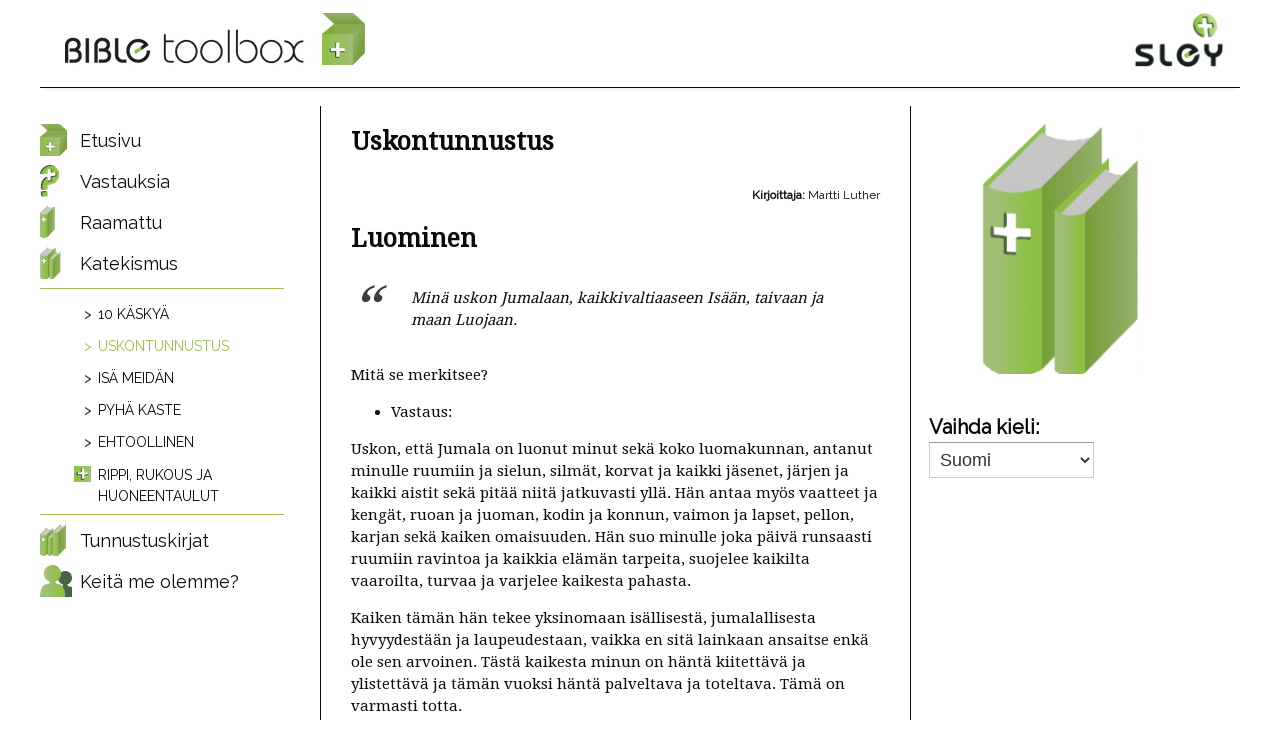

--- FILE ---
content_type: text/html; charset=utf-8
request_url: https://www.bibletoolbox.net/fi/katekismus/uskontunnustus
body_size: 6381
content:
<!DOCTYPE html>
  <!--[if IEMobile 7]><html class="no-js ie iem7" lang="fi" dir="ltr"><![endif]-->
  <!--[if lte IE 6]><html class="no-js ie lt-ie9 lt-ie8 lt-ie7" lang="fi" dir="ltr"><![endif]-->
  <!--[if (IE 7)&(!IEMobile)]><html class="no-js ie lt-ie9 lt-ie8" lang="fi" dir="ltr"><![endif]-->
  <!--[if IE 8]><html class="no-js ie lt-ie9" lang="fi" dir="ltr"><![endif]-->
  <!--[if (gte IE 9)|(gt IEMobile 7)]><html class="no-js ie" lang="fi" dir="ltr" prefix="content: http://purl.org/rss/1.0/modules/content/ dc: http://purl.org/dc/terms/ foaf: http://xmlns.com/foaf/0.1/ og: http://ogp.me/ns# rdfs: http://www.w3.org/2000/01/rdf-schema# sioc: http://rdfs.org/sioc/ns# sioct: http://rdfs.org/sioc/types# skos: http://www.w3.org/2004/02/skos/core# xsd: http://www.w3.org/2001/XMLSchema#"><![endif]-->
  <!--[if !IE]><!--><html class="no-js" lang="fi" dir="ltr" prefix="content: http://purl.org/rss/1.0/modules/content/ dc: http://purl.org/dc/terms/ foaf: http://xmlns.com/foaf/0.1/ og: http://ogp.me/ns# rdfs: http://www.w3.org/2000/01/rdf-schema# sioc: http://rdfs.org/sioc/ns# sioct: http://rdfs.org/sioc/types# skos: http://www.w3.org/2004/02/skos/core# xsd: http://www.w3.org/2001/XMLSchema#"><!--<![endif]-->
<head>
  <meta charset="utf-8" />
<meta name="HandheldFriendly" content="true" />
<link rel="apple-touch-icon-precomposed" href="https://www.bibletoolbox.net/sites/all/themes/omega/omega/apple-touch-icon-precomposed-72x72.png" sizes="72x72" />
<link rel="apple-touch-icon-precomposed" href="https://www.bibletoolbox.net/sites/all/themes/omega/omega/apple-touch-icon-precomposed-144x144.png" sizes="144x144" />
<link rel="apple-touch-icon-precomposed" href="https://www.bibletoolbox.net/sites/all/themes/omega/omega/apple-touch-icon-precomposed.png" />
<meta http-equiv="cleartype" content="on" />
<meta name="MobileOptimized" content="width" />
<link rel="profile" href="http://www.w3.org/1999/xhtml/vocab" />
<link rel="apple-touch-icon-precomposed" href="https://www.bibletoolbox.net/sites/all/themes/omega/omega/apple-touch-icon-precomposed-114x114.png" sizes="114x114" />
<meta name="description" content="#Luominen &gt; Minä uskon Jumalaan, kaikkivaltiaaseen Isään, taivaan ja maan Luojaan. Mitä se merkitsee? - Vastaus: Uskon, että Jumala on luonut minut sekä koko luomakunnan, antanut minulle ruumiin ja sielun, silmät, korvat ja kaikki jäsenet, järjen ja kaikki aistit sekä pitää niitä jatkuvasti yllä. Hän antaa myös vaatteet ja kengät, ruoan ja juoman, kodin ja konnun, vaimon ja" />
<meta name="viewport" content="width=device-width, user-scalable=no" />
<meta name="generator" content="Drupal 7 (https://www.drupal.org)" />
<link rel="canonical" href="https://www.bibletoolbox.net/fi/katekismus/uskontunnustus" />
<link rel="shortlink" href="https://www.bibletoolbox.net/fi/node/639" />
  <title>Uskontunnustus | Bible Toolbox</title>
  <link type="text/css" rel="stylesheet" href="https://www.bibletoolbox.net/sites/default/files/css/css_GbNzA2tWF92bSBs9_ERDK62dIOml-LsYJinRagkxAws.css" media="all" />
<link type="text/css" rel="stylesheet" href="https://www.bibletoolbox.net/sites/default/files/css/css_jENQOQqZCRFGZK__DTefxYiXR2RUf03k1ugj3_Vg7vk.css" media="all" />
<link type="text/css" rel="stylesheet" href="//netdna.bootstrapcdn.com/font-awesome/4.0.3/css/font-awesome.min.css" media="all" />
<link type="text/css" rel="stylesheet" href="https://www.bibletoolbox.net/sites/default/files/css/css_nxM_KaEmNgPVjxuh9qZtgHCuU5AsR3fD7YHAm-57EFg.css" media="all" />
<link type="text/css" rel="stylesheet" href="//fonts.googleapis.com/css?family=Droid+Serif|Raleway" media="all" />
<link type="text/css" rel="stylesheet" href="https://www.bibletoolbox.net/sites/default/files/css/css_nSX-wURzFezB7LML4oKFslfHb9xVk4OtW6AVcCd4NdI.css" media="all" />

<!--[if lte IE 8]>
<link type="text/css" rel="stylesheet" href="https://www.bibletoolbox.net/sites/default/files/css/css_DCquKWppH3daNeefZrDvzrY3sfvHy1FbRuDzCHB7u9E.css" media="all" />
<![endif]-->
<link type="text/css" rel="stylesheet" href="https://www.bibletoolbox.net/sites/default/files/css/css_2XyUTj2uH4LiHedoVRbzKmBeLfhjBGALY-1xRaKTHFo.css" media="all" />
  <script src="https://www.bibletoolbox.net/sites/all/libraries/modernizr/modernizr.custom.83758.js?t6vc5z"></script>
<script src="https://www.bibletoolbox.net/sites/default/files/js/js_T_NDfQHV0LVu8FvDLkelis2reXBvPPxGBAhZ-LTp3Hk.js"></script>
<script>document.createElement( "picture" );</script>
<script src="https://www.bibletoolbox.net/sites/default/files/js/js_f_BpsloZtITWNBq8h8TQNh4SUGlZKD__yTkMLSN2_t8.js"></script>

<!--[if (gte IE 6)&(lte IE 8)]>
<script src="https://www.bibletoolbox.net/sites/default/files/js/js_l1iEl-hY65c79QTBBcl2tmNsnQFuMrbhOOFZUO_dkyw.js"></script>
<![endif]-->
<script src="https://www.bibletoolbox.net/sites/default/files/js/js_VDqGxOzFNr3wYtLcipqYqaGB8TOnJFrpCu-3gND6IqA.js"></script>
<script>(function(i,s,o,g,r,a,m){i["GoogleAnalyticsObject"]=r;i[r]=i[r]||function(){(i[r].q=i[r].q||[]).push(arguments)},i[r].l=1*new Date();a=s.createElement(o),m=s.getElementsByTagName(o)[0];a.async=1;a.src=g;m.parentNode.insertBefore(a,m)})(window,document,"script","https://www.google-analytics.com/analytics.js","ga");ga("create", "UA-11552178-11", {"cookieDomain":"auto"});ga("set", "anonymizeIp", true);ga("send", "pageview");</script>
<script src="https://www.bibletoolbox.net/sites/default/files/js/js_zsU7pE_En9PuEzx00IjN_iCxIwgABAiEwJNkh1iTG9k.js"></script>
<script>window.a2a_config=window.a2a_config||{};window.da2a={done:false,html_done:false,script_ready:false,script_load:function(){var a=document.createElement('script'),s=document.getElementsByTagName('script')[0];a.type='text/javascript';a.async=true;a.src='https://static.addtoany.com/menu/page.js';s.parentNode.insertBefore(a,s);da2a.script_load=function(){};},script_onready:function(){da2a.script_ready=true;if(da2a.html_done)da2a.init();},init:function(){for(var i=0,el,target,targets=da2a.targets,length=targets.length;i<length;i++){el=document.getElementById('da2a_'+(i+1));target=targets[i];a2a_config.linkname=target.title;a2a_config.linkurl=target.url;if(el){a2a.init('page',{target:el});el.id='';}da2a.done=true;}da2a.targets=[];}};(function ($){Drupal.behaviors.addToAny = {attach: function (context, settings) {if (context !== document && window.da2a) {if(da2a.script_ready)a2a.init_all();da2a.script_load();}}}})(jQuery);a2a_config.callbacks=a2a_config.callbacks||[];a2a_config.callbacks.push({ready:da2a.script_onready});a2a_config.overlays=a2a_config.overlays||[];a2a_config.templates=a2a_config.templates||{};</script>
<script src="https://www.bibletoolbox.net/sites/default/files/js/js_jtlR5jh6DmNV2bcbp8yFfwCHrIP91_MyncHbSLiUhLQ.js"></script>
<script src="https://www.bibletoolbox.net/sites/default/files/js/js_jfkuKdOQ1btpKktniHnH-dkkg3F1zyBG_hHXWg1EKPQ.js"></script>
<script src="https://www.bibletoolbox.net/sites/default/files/js/js_BNhyvvdOq7p3xfz9WScDGFi842ohb-QA-nfEEU-_YlI.js"></script>
<script>jQuery.extend(Drupal.settings, {"basePath":"\/","pathPrefix":"fi\/","googleanalytics":{"trackOutbound":1,"trackMailto":1,"trackDownload":1,"trackDownloadExtensions":"7z|aac|arc|arj|asf|asx|avi|bin|csv|doc(x|m)?|dot(x|m)?|exe|flv|gif|gz|gzip|hqx|jar|jpe?g|js|mp(2|3|4|e?g)|mov(ie)?|msi|msp|pdf|phps|png|ppt(x|m)?|pot(x|m)?|pps(x|m)?|ppam|sld(x|m)?|thmx|qtm?|ra(m|r)?|sea|sit|tar|tgz|torrent|txt|wav|wma|wmv|wpd|xls(x|m|b)?|xlt(x|m)|xlam|xml|z|zip"},"field_group":{"html-element":"full"},"urlIsAjaxTrusted":{"\/fi\/katekismus\/uskontunnustus":true}});</script>
</head>
<body class="html not-front not-logged-in page-node page-node- page-node-639 node-type-katekismus i18n-fi section-node section-catechism">
  <a href="#main-content" class="element-invisible element-focusable">Hyppää pääsisältöön</a>
    <div class="l-page has-two-sidebars has-sidebar-first has-sidebar-second">
  <header class="l-header" role="banner">
    <div class="l-branding clearfix">

  <h1 class="site-name">
    <a href="/fi" title="Etusivu" rel="home"><span>Bible toolbox</span></a>
  </h1>

  <div class="sley-name" itemscope itemtype="http://schema.org/Organization"><a itemprop="url" href="//sley.fi"><span>Sley</span></a></div>

</div>

    
  </header>

  <div id="off-canvas" class="l-off-canvas clearfix">
    <div id="off-canvas-controls" class="l-off-canvas-controls clearfix">
  <a id="off-canvas-show" href="#off-canvas" class="l-off-canvas-show is-visible">Show Navigation</a>
  <a id="off-canvas-hide" href="#" class="l-off-canvas-hide">Hide Navigation</a>
</div>
    <div class="l-main">
      <div class="l-content" role="main">
                <a id="main-content"></a>
                          <h1>Uskontunnustus</h1>
                                                        <div  about="/fi/katekismus/uskontunnustus" typeof="sioc:Item foaf:Document" class="ds-1col node node--katekismus view-mode-full node--full node--katekismus--full clearfix">

  
  <div class="group-writers"><div class="field field--name-field-writer field--type-taxonomy-term-reference field--label-inline clearfix"><div class="field__label">Kirjoittaja:&nbsp;</div><div class="field__items"><div class="field__item even">Martti Luther</div></div></div></div><div class="field field--name-body field--type-text-with-summary field--label-hidden"><div class="field__items"><div class="field__item even" property="content:encoded"><h1>Luominen</h1>

<blockquote>
  <p>Minä uskon Jumalaan, kaikkivaltiaaseen Isään, taivaan ja maan Luojaan.</p>
</blockquote>

<p>Mitä se merkitsee?</p>

<ul>
<li>Vastaus:</li>
</ul>

<p>Uskon, että Jumala on luonut minut sekä koko luomakunnan, antanut minulle ruumiin ja sielun, silmät, korvat ja kaikki jäsenet, järjen ja kaikki aistit sekä pitää niitä jatkuvasti yllä. Hän antaa myös vaatteet ja kengät, ruoan ja juoman, kodin ja konnun, vaimon ja lapset, pellon, karjan sekä kaiken omaisuuden. Hän suo minulle joka päivä runsaasti ruumiin ravintoa ja kaikkia elämän tarpeita, suojelee kaikilta vaaroilta, turvaa ja varjelee kaikesta pahasta.</p>

<p>Kaiken tämän hän tekee yksinomaan isällisestä, jumalallisesta hyvyydestään ja laupeudestaan, vaikka en sitä lainkaan ansaitse enkä ole sen arvoinen. Tästä kaikesta minun on häntä kiitettävä ja ylistettävä ja tämän vuoksi häntä palveltava ja toteltava. Tämä on varmasti totta.</p>

<ul>
<li>Sukella syvemmälle: <a href="https://tunnustuskirjat.fi/ik/Uskontunnustus.html#8">Iso Katekismus - Ensimmäinen uskonkohta</a> (evl.fi)</li>
</ul>

<h1>Lunastus</h1>

<blockquote>
  <p>Ja Jeesukseen Kristukseen, Jumalan ainoaan Poikaan, meidän Herraamme, joka sikisi Pyhästä Hengestä, syntyi neitsyt Mariasta, kärsi Pontius Pilatuksen aikana, ristiinnaulittiin, kuoli ja haudattiin, astui alas helvettiin, nousi kolmantena päivänä kuolleista, astui ylös taivaisiin, istuu Jumalan, kaikkivaltiaan Isän, oikealla puolella ja on sieltä tuleva tuomitsemaan eläviä ja kuolleita.</p>
</blockquote>

<p>Mitä se merkitsee?</p>

<ul>
<li>Vastaus:</li>
</ul>

<p>Uskon, että Jeesus Kristus, Isästä ikuisuudessa syntynyt tosi Jumala ja neitsyt Mariasta syntynyt tosi ihminen, on minun Herrani. Hän on lunastanut minut, kadotetun ja tuomitun ihmisen, ostanut omakseen ja voitollaan vapauttanut kaikista synneistä, kuolemasta ja Perkeleen vallasta, ei kullalla eikä hopealla, vaan pyhällä, kalliilla verellään ja syyttömällä kärsimisellään ja kuolemallaan.</p>

<p>Hän lunasti minut, jotta tulisin hänen omakseen, eläisin kuuliaisena hänen valtakunnassaan ja palvelisin häntä ikuisessa vanhurskaudessa, viattomuudessa ja autuudessa, niin kuin hän itsekin kuolleista nousseena hallitsee iankaikkisesti. Tämä on varmasti totta.</p>

<ul>
<li>Sukella syvemmälle: <a href="https://tunnustuskirjat.fi/ik/Uskontunnustus.html#24">Iso Katekismus - Toinen uskonkohta</a> (evl.fi)</li>
</ul>

<h1>Pyhitys</h1>

<blockquote>
  <p>Minä uskon Pyhään Henkeen, pyhän kristillisen kirkon, pyhien yhteyden, syntien anteeksiantamisen, ruumiin ylösnousemisen ja iankaikkisen elämän. Aamen.</p>
</blockquote>

<p>Mitä se merkitsee?</p>

<ul>
<li>Vastaus:</li>
</ul>

<p>Uskon, etten voi omasta järjestäni enkä voimastani uskoa Herraani Jeesukseen Kristukseen enkä päästä hänen luokseen, vaan että Pyhä Henki on kutsunut minut evankeliumin välityksellä, valaissut minut lahjoillaan, pyhittänyt ja säilyttänyt minut oikeassa uskossa. Samalla tavalla hän maailmassa kutsuu, kokoaa, valaisee, pyhittää ja Jeesuksen Kristuksen yhteydessä varjelee koko kristikunnan ainoassa oikeassa uskossa.</p>

<p>Tässä kristikunnassa hän joka päivä antaa minulle ja jokaiselle uskovalle rajattomasti kaikki synnit anteeksi, herättää minut ja kaikki kuolleet viimeisenä päivänä sekä lahjoittaa minulle ja kaikille uskoville iankaikkisen elämän Kristuksessa. Tämä on varmasti totta.</p>

<ul>
<li>Sukella syvemmälle: <a href="https://tunnustuskirjat.fi/ik/Uskontunnustus.html#33">Iso Katekismus - Kolmas uskonkohta</a> (evl.fi)</li>
</ul>
</div></div></div><ul class="links links--inline"><li class="addtoany first"><span><span class="a2a_kit a2a_kit_size_20 a2a_target addtoany_list" id="da2a_1">
      <a class="a2a_button_facebook"></a>
<a class="a2a_button_twitter"></a>
<a class="a2a_button_blogger_post"></a>
<a class="a2a_button_mixi"></a>
<a class="a2a_button_printfriendly"></a>
<a class="a2a_button_email"></a>
      <a class="a2a_dd addtoany_share_save" href="https://www.addtoany.com/share#url=https%3A%2F%2Fwww.bibletoolbox.net%2Ffi%2Fkatekismus%2Fuskontunnustus&amp;title=Uskontunnustus"></a>
      
    </span>
    <script type="text/javascript">
<!--//--><![CDATA[//><!--
if(window.da2a)da2a.script_load();
//--><!]]>
</script></span></li>
<li class="translation_en"><a href="/en/catechism/the-creed" title="The Creed" class="translation-link" xml:lang="en">English</a></li>
<li class="translation_sv"><a href="/sv/katekes/trosbekannelsen" title="Trosbekännelsen" class="translation-link" xml:lang="sv">Svenska</a></li>
<li class="translation_ja"><a href="/ja/kokyourimondousho/shitoshinjou" title="使徒信条について" class="translation-link" xml:lang="ja">日本語</a></li>
<li class="translation_ar"><a href="/ar/4/62" title="قانون الإيمان" class="translation-link" xml:lang="ar">العربية</a></li>
<li class="translation_my last"><a href="/my/04/62" title="ယုံကြည်ချက်" class="translation-link" xml:lang="my">မြန်မာဘာသာ</a></li>
</ul></div>

              </div>

        <aside class="l-region l-region--sidebar-second">
    <div class="l-region--sidebar-second__inner">
      <div id="block-block-7" class="block block--block block--block-7">
        <div class="block__content">
    <div class="section-image"></div>
  </div>
</div>
<div id="block-lang-dropdown-language-content" class="block block--lang-dropdown block--lang-dropdown-language-content">
        <h2 class="block__title">Vaihda kieli:</h2>
      <div class="block__content">
    <form class="lang_dropdown_form language_content lang-dropdown-form" id="lang_dropdown_form_language_content" action="/fi/katekismus/uskontunnustus" method="post" accept-charset="UTF-8"><div><div class="form-item form-type-select form-item-lang-dropdown-select">
 <select class="lang-dropdown-select-element form-select" id="lang-dropdown-select-language_content" style="width:165px" name="lang_dropdown_select"><option value="ar">العربية</option><option value="my">မြန်မာဘာသာ</option><option value="en">English</option><option value="et">Eesti</option><option value="fi" selected="selected">Suomi</option><option value="ja">日本語</option><option value="fa">فارسی</option><option value="ru">Русский</option><option value="sw">Kiswahili</option><option value="sv">Svenska</option></select>
</div>
<input type="hidden" name="ar" value="/ar" />
<input type="hidden" name="my" value="/my" />
<input type="hidden" name="en" value="/en" />
<input type="hidden" name="et" value="/et" />
<input type="hidden" name="fi" value="/fi" />
<input type="hidden" name="ja" value="/ja" />
<input type="hidden" name="fa" value="/fa" />
<input type="hidden" name="ru" value="/ru" />
<input type="hidden" name="sw" value="/sw" />
<input type="hidden" name="sv" value="/sv" />
<noscript><div>
<input type="submit" id="edit-submit" name="op" value="Mene" class="form-submit" />
</div></noscript><input type="hidden" name="form_build_id" value="form-FMxUNj2p_HMNR3O1iYNxTrJOVcJZhsoD_lyB74774EA" />
<input type="hidden" name="form_id" value="lang_dropdown_form" />
</div></form>  </div>
</div>
    </div>
  </aside>
    </div>
      <aside class="l-region l-region--sidebar-first">
    <div class="l-region--sidebar-first__inner">
      <nav id="block-menu-block-2" role="navigation" class="block block--menu-block block--menu-block-2">
      
  <ul class="menu menu--1"><li class="first leaf menu-mlid-2483 icon-laatikko"><a href="/fi/tervetuloa">Etusivu</a></li>
<li class="collapsed menu-mlid-3083 icon-kysymysmerkki"><a href="/fi/vastauksia">Vastauksia</a></li>
<li class="collapsed menu-mlid-3143 icon-raamattu"><a href="/fi/raamattu">Raamattu</a></li>
<li class="expanded active-trail menu-mlid-3144 icon-katekismus"><a href="/fi/katekismus/katekismus" class="active-trail">Katekismus</a><ul class="menu menu--2"><li class="first leaf menu-mlid-4452 toolbox"><a href="/fi/katekismus/10-kaskya">10 käskyä</a></li>
<li class="leaf active-trail active menu-mlid-4453 toolbox"><a href="/fi/katekismus/uskontunnustus" class="active-trail active">Uskontunnustus</a></li>
<li class="leaf menu-mlid-4454 toolbox"><a href="/fi/katekismus/isa-meidan">Isä meidän</a></li>
<li class="leaf menu-mlid-4649 toolbox"><a href="/fi/katekismus/pyhan-kasteen-sakramentti">Pyhä Kaste</a></li>
<li class="leaf menu-mlid-4650 toolbox"><a href="/fi/katekismus/alttarin-sakramentti-ehtoollinen">Ehtoollinen</a></li>
<li class="last collapsed menu-mlid-4456 toolbox"><a href="/fi/katekismus/rippi-rukous-ja-huoneentaulut">Rippi, rukous ja huoneentaulut</a></li>
</ul></li>
<li class="leaf menu-mlid-3145 icon-tunnustuskirjat"><a href="/fi/tunnustuskirjat">Tunnustuskirjat</a></li>
<li class="last collapsed menu-mlid-3146 icon-ihmiset"><a href="/fi/tervetuloa-kotiin">Keitä me olemme?</a></li>
</ul></nav>
    </div>
  </aside>
  </div>

  <footer class="l-footer" role="contentinfo">
      </footer>
</div>
  <script src="https://www.bibletoolbox.net/sites/default/files/js/js_7Ukqb3ierdBEL0eowfOKzTkNu-Le97OPm-UqTS5NENU.js"></script>
<script>da2a.targets=[
{title:"Uskontunnustus",url:"https:\/\/www.bibletoolbox.net\/fi\/katekismus\/uskontunnustus"}];
da2a.html_done=true;if(da2a.script_ready&&!da2a.done)da2a.init();da2a.script_load();</script>
</body>
</html>


--- FILE ---
content_type: application/javascript
request_url: https://www.bibletoolbox.net/sites/default/files/js/js_VDqGxOzFNr3wYtLcipqYqaGB8TOnJFrpCu-3gND6IqA.js
body_size: 75121
content:
Drupal.locale = { 'pluralFormula': function ($n) { return Number(($n!=1)); }, 'strings': {"":{"An AJAX HTTP error occurred.":"Tapahtui AJAX HTTP virhe.","HTTP Result Code: !status":"HTTP koodi: !status","An AJAX HTTP request terminated abnormally.":"AJAX HTTP pyynt\u00f6 keskeytyi odottamatta.","Debugging information follows.":"Seuraavassa virhetiedot.","Path: !uri":"Polku: !url","StatusText: !statusText":"Tilanneteksti: !statusText","ResponseText: !responseText":"Vastausteksti: !responseText","ReadyState: !readyState":"ReadyState: !readyState","(active tab)":"(aktiivinen v\u00e4lilehti)","Hide":"Piilossa","Show":"N\u00e4yt\u00e4","Configure":"M\u00e4\u00e4rittele","Re-order rows by numerical weight instead of dragging.":"Uudelleenlajittele rivit numeerisen painon mukaan ved\u00e4-pudota toiminnon sijaan.","Show row weights":"N\u00e4yt\u00e4 rivien painokertoimet","Hide row weights":"Piilota rivien painokertoimet","Drag to re-order":"J\u00e4rjestele vet\u00e4m\u00e4ll\u00e4","Changes made in this table will not be saved until the form is submitted.":"Muutokset otetaan k\u00e4ytt\u00f6\u00f6n vasta kun valitset \u003Cem\u003Etallenna\u003C\/em\u003E.","Edit":"Muokkaa","All":"Kaikki","Done":"Tehty","Select all rows in this table":"Valitse kaikki taulukon rivit","Deselect all rows in this table":"Poista kaikkien rivien valinnat","Not published":"Ei julkaistu","Please wait...":"Odota hetki...","By @name on @date":"@name p\u00e4iv\u00e4n\u00e4 @date","By @name":"@name","Not in menu":"Ei valikossa","Alias: @alias":"Alias: @alias","No alias":"Ei aliasta","New revision":"Uusi versio","The changes to these blocks will not be saved until the \u003Cem\u003ESave blocks\u003C\/em\u003E button is clicked.":"Lohkojen muutoksia ei tallenneta ennen kuin klikkaat \u003Cem\u003ETallenna\u003C\/em\u003E-painiketta.","This permission is inherited from the authenticated user role.":"Oikeus on periytetty k\u00e4ytt\u00e4j\u00e4roolista \u0022autentikoitu k\u00e4ytt\u00e4j\u00e4\u0022.","No revision":"Ei versiota","@number comments per page":"@number kommenttia sivua kohti","Requires a title":"Vaatii otsikon","Not restricted":"Ei rajoitettu","Not customizable":"Ei mukautettavissa","Restricted to certain pages":"Rajoitettu tiettyihin sivuihin","The block cannot be placed in this region.":"Lohkoa ei voi asettaa t\u00e4h\u00e4n alueeseen.","Customize dashboard":"Mukauta ty\u00f6p\u00f6yt\u00e4\u00e4","Hide summary":"Piilota yhteenveto","Edit summary":"Muokkaa yhteenvetoa","Don\u0027t display post information":"\u00c4l\u00e4 n\u00e4yt\u00e4 l\u00e4hetyksen tietoja","Autocomplete popup":"Automaattisen t\u00e4ydennyksen ponnahdusikkuna","Searching for matches...":"Haetaan tuloksia...","The selected file %filename cannot be uploaded. Only files with the following extensions are allowed: %extensions.":"Tiedostoa %filename ei voida ladata. Sallitut tiedostop\u00e4\u00e4tteet: %extensions.","Translatable":"K\u00e4\u00e4nnett\u00e4viss\u00e4","Not translatable":"Ei k\u00e4\u00e4nnett\u00e4viss\u00e4","Restricted to certain languages":"Rajoitettu tiettyihin kieliin","New":"Uusi","No title":"Ei otsikkoa","Query":"Kysely","Revert to default":"Palauta oletusasetuksiin","If you switch views, you will lose your selection.":"Jos vaihdat esitystapaa menetet\u00e4t valintasi.","Cannot continue, nothing selected":"Jatkaminen ei onnistu, mit\u00e4\u00e4n ei ole valittuna","Error getting media.":"Median haku ep\u00e4onnistui.","There is nothing in your media library. Select the Upload tab above to add a file.":"Mediakirjastosssasi ei ole tietoa. Valitse Lataa v\u00e4lilehti lis\u00e4t\u00e4ksesi tiedosto.","Deselect all":"Poista kaikki valinnat","Close":"Sulje","Log messages":"Kirjaa viestit lokiin","Please select a file.":"Valitse tiedosto.","You are not allowed to operate on more than %num files.":"Et voi k\u00e4sitell\u00e4 useampaa kuin %num tiedostoa.","Please specify dimensions within the allowed range that is from 1x1 to @dimensions.":"M\u00e4\u00e4rittele mittasuhteet sallituissa rajoissa, jotka ovat v\u00e4lilt\u00e4 1x1 ja @dimensions.","%filename is not an image.":"%filename ei ole kuva.","File browsing is disabled in directory %dir.":"Tiedostojen selaaminen estetty hakemistossa %dir.","Do you want to refresh the current directory?":"Tahdotko p\u00e4ivitt\u00e4\u00e4 nykyisen hakemiston\u00e4kym\u00e4n?","Delete selected files?":"Poista valitut tiedostot?","Please select a thumbnail.":"Valitse pienoiskuva.","You must select at least %num files.":"Valitse v\u00e4hint\u00e4\u00e4n %num tiedostoa.","You can not perform this operation.":"Et voi suorittaa t\u00e4t\u00e4 toimintoa.","Insert file":"Sijoita tiedosto","Change view":"Vaihda n\u00e4kym\u00e4\u00e4","Available tokens":"K\u00e4yt\u00f6ss\u00e4 olevat merkinn\u00e4t","Insert this token into your form":"Lis\u00e4\u00e4 merkkej\u00e4 kaavakkeeseesi","First click a text field to insert your tokens into.":"Valitse ensin teksti johon merkit sy\u00f6tet\u00e4\u00e4n.","Loading token browser...":"Ladataan korvauskuvioiden selainta...","Automatic alias":"Automaattinen alias","No results":"Ei tuloksia"}} };;
var Markdown;

if (typeof exports === "object" && typeof require === "function") // we're in a CommonJS (e.g. Node.js) module
	Markdown = exports;
else
	Markdown = {};

// The following text is included for historical reasons, but should
// be taken with a pinch of salt; it's not all true anymore.

//
// Wherever possible, Showdown is a straight, line-by-line port
// of the Perl version of Markdown.
//
// This is not a normal parser design; it's basically just a
// series of string substitutions.  It's hard to read and
// maintain this way,  but keeping Showdown close to the original
// design makes it easier to port new features.
//
// More importantly, Showdown behaves like markdown.pl in most
// edge cases.  So web applications can do client-side preview
// in Javascript, and then build identical HTML on the server.
//
// This port needs the new RegExp functionality of ECMA 262,
// 3rd Edition (i.e. Javascript 1.5).  Most modern web browsers
// should do fine.  Even with the new regular expression features,
// We do a lot of work to emulate Perl's regex functionality.
// The tricky changes in this file mostly have the "attacklab:"
// label.  Major or self-explanatory changes don't.
//
// Smart diff tools like Araxis Merge will be able to match up
// this file with markdown.pl in a useful way.  A little tweaking
// helps: in a copy of markdown.pl, replace "#" with "//" and
// replace "$text" with "text".  Be sure to ignore whitespace
// and line endings.
//


//
// Usage:
//
//   var text = "Markdown *rocks*.";
//
//   var converter = new Markdown.Converter();
//   var html = converter.makeHtml(text);
//
//   alert(html);
//
// Note: move the sample code to the bottom of this
// file before uncommenting it.
//

(function () {

	function identity(x) { return x; }
	function returnFalse(x) { return false; }

	function HookCollection() { }

	HookCollection.prototype = {

		chain: function (hookname, func) {
			var original = this[hookname];
			if (!original)
				throw new Error("unknown hook " + hookname);

			if (original === identity)
				this[hookname] = func;
			else
				this[hookname] = function (x) { return func(original(x)); }
		},
		set: function (hookname, func) {
			if (!this[hookname])
				throw new Error("unknown hook " + hookname);
			this[hookname] = func;
		},
		addNoop: function (hookname) {
			this[hookname] = identity;
		},
		addFalse: function (hookname) {
			this[hookname] = returnFalse;
		}
	};

	Markdown.HookCollection = HookCollection;

	// g_urls and g_titles allow arbitrary user-entered strings as keys. This
	// caused an exception (and hence stopped the rendering) when the user entered
	// e.g. [push] or [__proto__]. Adding a prefix to the actual key prevents this
	// (since no builtin property starts with "s_"). See
	// http://meta.stackoverflow.com/questions/64655/strange-wmd-bug
	// (granted, switching from Array() to Object() alone would have left only __proto__
	// to be a problem)
	function SaveHash() { }
	SaveHash.prototype = {
		set: function (key, value) {
			this["s_" + key] = value;
		},
		get: function (key) {
			return this["s_" + key];
		}
	};

	Markdown.Converter = function () {
		var pluginHooks = this.hooks = new HookCollection();
		pluginHooks.addNoop("plainLinkText");  // given a URL that was encountered by itself (without markup), should return the link text that's to be given to this link
		pluginHooks.addNoop("preConversion");  // called with the orignal text as given to makeHtml. The result of this plugin hook is the actual markdown source that will be cooked
		pluginHooks.addNoop("postConversion"); // called with the final cooked HTML code. The result of this plugin hook is the actual output of makeHtml

		//
		// Private state of the converter instance:
		//

		// Global hashes, used by various utility routines
		var g_urls;
		var g_titles;
		var g_html_blocks;

		// Used to track when we're inside an ordered or unordered list
		// (see _ProcessListItems() for details):
		var g_list_level;

		this.makeHtml = function (text) {

			//
			// Main function. The order in which other subs are called here is
			// essential. Link and image substitutions need to happen before
			// _EscapeSpecialCharsWithinTagAttributes(), so that any *'s or _'s in the <a>
			// and <img> tags get encoded.
			//

			// This will only happen if makeHtml on the same converter instance is called from a plugin hook.
			// Don't do that.
			if (g_urls)
				throw new Error("Recursive call to converter.makeHtml");

			// Create the private state objects.
			g_urls = new SaveHash();
			g_titles = new SaveHash();
			g_html_blocks = [];
			g_list_level = 0;

			text = pluginHooks.preConversion(text);

			// attacklab: Replace ~ with ~T
			// This lets us use tilde as an escape char to avoid md5 hashes
			// The choice of character is arbitray; anything that isn't
			// magic in Markdown will work.
			text = text.replace(/~/g, "~T");

			// attacklab: Replace $ with ~D
			// RegExp interprets $ as a special character
			// when it's in a replacement string
			text = text.replace(/\$/g, "~D");

			// Standardize line endings
			text = text.replace(/\r\n/g, "\n"); // DOS to Unix
			text = text.replace(/\r/g, "\n"); // Mac to Unix

			// Make sure text begins and ends with a couple of newlines:
			text = "\n\n" + text + "\n\n";

			// Convert all tabs to spaces.
			text = _Detab(text);

			// Strip any lines consisting only of spaces and tabs.
			// This makes subsequent regexen easier to write, because we can
			// match consecutive blank lines with /\n+/ instead of something
			// contorted like /[ \t]*\n+/ .
			text = text.replace(/^[ \t]+$/mg, "");

			// Turn block-level HTML blocks into hash entries
			text = _HashHTMLBlocks(text);

			// Strip link definitions, store in hashes.
			text = _StripLinkDefinitions(text);

			text = _RunBlockGamut(text);

			text = _UnescapeSpecialChars(text);

			// attacklab: Restore dollar signs
			text = text.replace(/~D/g, "$$");

			// attacklab: Restore tildes
			text = text.replace(/~T/g, "~");

			text = pluginHooks.postConversion(text);

			g_html_blocks = g_titles = g_urls = null;

			return text;
		};

		function _StripLinkDefinitions(text) {
			//
			// Strips link definitions from text, stores the URLs and titles in
			// hash references.
			//

			// Link defs are in the form: ^[id]: url "optional title"

			/*
			text = text.replace(/
				^[ ]{0,3}\[(.+)\]:  // id = $1  attacklab: g_tab_width - 1
				[ \t]*
				\n?                 // maybe *one* newline
				[ \t]*
				<?(\S+?)>?          // url = $2
				(?=\s|$)            // lookahead for whitespace instead of the lookbehind removed below
				[ \t]*
				\n?                 // maybe one newline
				[ \t]*
				(                   // (potential) title = $3
					(\n*)           // any lines skipped = $4 attacklab: lookbehind removed
					[ \t]+
					["(]
					(.+?)           // title = $5
					[")]
					[ \t]*
				)?                  // title is optional
				(?:\n+|$)
			/gm, function(){...});
			*/

			text = text.replace(/^[ ]{0,3}\[(.+)\]:[ \t]*\n?[ \t]*<?(\S+?)>?(?=\s|$)[ \t]*\n?[ \t]*((\n*)["(](.+?)[")][ \t]*)?(?:\n+)/gm,
				function (wholeMatch, m1, m2, m3, m4, m5) {
					m1 = m1.toLowerCase();
					g_urls.set(m1, _EncodeAmpsAndAngles(m2));  // Link IDs are case-insensitive
					if (m4) {
						// Oops, found blank lines, so it's not a title.
						// Put back the parenthetical statement we stole.
						return m3;
					} else if (m5) {
						g_titles.set(m1, m5.replace(/"/g, "&quot;"));
					}

					// Completely remove the definition from the text
					return "";
				}
			);

			return text;
		}

		function _HashHTMLBlocks(text) {

			// Hashify HTML blocks:
			// We only want to do this for block-level HTML tags, such as headers,
			// lists, and tables. That's because we still want to wrap <p>s around
			// "paragraphs" that are wrapped in non-block-level tags, such as anchors,
			// phrase emphasis, and spans. The list of tags we're looking for is
			// hard-coded:
			var block_tags_a = "p|div|h[1-6]|blockquote|pre|table|dl|ol|ul|script|noscript|form|fieldset|iframe|math|ins|del"
			var block_tags_b = "p|div|h[1-6]|blockquote|pre|table|dl|ol|ul|script|noscript|form|fieldset|iframe|math"

			// First, look for nested blocks, e.g.:
			//   <div>
			//     <div>
			//     tags for inner block must be indented.
			//     </div>
			//   </div>
			//
			// The outermost tags must start at the left margin for this to match, and
			// the inner nested divs must be indented.
			// We need to do this before the next, more liberal match, because the next
			// match will start at the first `<div>` and stop at the first `</div>`.

			// attacklab: This regex can be expensive when it fails.

			/*
			text = text.replace(/
				(                       // save in $1
					^                   // start of line  (with /m)
					<($block_tags_a)    // start tag = $2
					\b                  // word break
										// attacklab: hack around khtml/pcre bug...
					[^\r]*?\n           // any number of lines, minimally matching
					</\2>               // the matching end tag
					[ \t]*              // trailing spaces/tabs
					(?=\n+)             // followed by a newline
				)                       // attacklab: there are sentinel newlines at end of document
			/gm,function(){...}};
			*/
			text = text.replace(/^(<(p|div|h[1-6]|blockquote|pre|table|dl|ol|ul|script|noscript|form|fieldset|iframe|math|ins|del)\b[^\r]*?\n<\/\2>[ \t]*(?=\n+))/gm, hashElement);

			//
			// Now match more liberally, simply from `\n<tag>` to `</tag>\n`
			//

			/*
			text = text.replace(/
				(                       // save in $1
					^                   // start of line  (with /m)
					<($block_tags_b)    // start tag = $2
					\b                  // word break
										// attacklab: hack around khtml/pcre bug...
					[^\r]*?             // any number of lines, minimally matching
					.*</\2>             // the matching end tag
					[ \t]*              // trailing spaces/tabs
					(?=\n+)             // followed by a newline
				)                       // attacklab: there are sentinel newlines at end of document
			/gm,function(){...}};
			*/
			text = text.replace(/^(<(p|div|h[1-6]|blockquote|pre|table|dl|ol|ul|script|noscript|form|fieldset|iframe|math)\b[^\r]*?.*<\/\2>[ \t]*(?=\n+)\n)/gm, hashElement);

			// Special case just for <hr />. It was easier to make a special case than
			// to make the other regex more complicated.

			/*
			text = text.replace(/
				\n                  // Starting after a blank line
				[ ]{0,3}
				(                   // save in $1
					(<(hr)          // start tag = $2
						\b          // word break
						([^<>])*?
					\/?>)           // the matching end tag
					[ \t]*
					(?=\n{2,})      // followed by a blank line
				)
			/g,hashElement);
			*/
			text = text.replace(/\n[ ]{0,3}((<(hr)\b([^<>])*?\/?>)[ \t]*(?=\n{2,}))/g, hashElement);

			// Special case for standalone HTML comments:

			/*
			text = text.replace(/
				\n\n                                            // Starting after a blank line
				[ ]{0,3}                                        // attacklab: g_tab_width - 1
				(                                               // save in $1
					<!
					(--(?:|(?:[^>-]|-[^>])(?:[^-]|-[^-])*)--)   // see http://www.w3.org/TR/html-markup/syntax.html#comments and http://meta.stackoverflow.com/q/95256
					>
					[ \t]*
					(?=\n{2,})                                  // followed by a blank line
				)
			/g,hashElement);
			*/
			text = text.replace(/\n\n[ ]{0,3}(<!(--(?:|(?:[^>-]|-[^>])(?:[^-]|-[^-])*)--)>[ \t]*(?=\n{2,}))/g, hashElement);

			// PHP and ASP-style processor instructions (<?...?> and <%...%>)

			/*
			text = text.replace(/
				(?:
					\n\n            // Starting after a blank line
				)
				(                   // save in $1
					[ ]{0,3}        // attacklab: g_tab_width - 1
					(?:
						<([?%])     // $2
						[^\r]*?
						\2>
					)
					[ \t]*
					(?=\n{2,})      // followed by a blank line
				)
			/g,hashElement);
			*/
			text = text.replace(/(?:\n\n)([ ]{0,3}(?:<([?%])[^\r]*?\2>)[ \t]*(?=\n{2,}))/g, hashElement);

			return text;
		}

		function hashElement(wholeMatch, m1) {
			var blockText = m1;

			// Undo double lines
			blockText = blockText.replace(/^\n+/, "");

			// strip trailing blank lines
			blockText = blockText.replace(/\n+$/g, "");

			// Replace the element text with a marker ("~KxK" where x is its key)
			blockText = "\n\n~K" + (g_html_blocks.push(blockText) - 1) + "K\n\n";

			return blockText;
		}

		function _RunBlockGamut(text, doNotUnhash) {
			//
			// These are all the transformations that form block-level
			// tags like paragraphs, headers, and list items.
			//
			text = _DoHeaders(text);

			// Do Horizontal Rules:
			var replacement = "<hr />\n";
			text = text.replace(/^[ ]{0,2}([ ]?\*[ ]?){3,}[ \t]*$/gm, replacement);
			text = text.replace(/^[ ]{0,2}([ ]?-[ ]?){3,}[ \t]*$/gm, replacement);
			text = text.replace(/^[ ]{0,2}([ ]?_[ ]?){3,}[ \t]*$/gm, replacement);

			text = _DoLists(text);
			text = _DoCodeBlocks(text);
			text = _DoBlockQuotes(text);

			// We already ran _HashHTMLBlocks() before, in Markdown(), but that
			// was to escape raw HTML in the original Markdown source. This time,
			// we're escaping the markup we've just created, so that we don't wrap
			// <p> tags around block-level tags.
			text = _HashHTMLBlocks(text);
			text = _FormParagraphs(text, doNotUnhash);

			return text;
		}

		function _RunSpanGamut(text) {
			//
			// These are all the transformations that occur *within* block-level
			// tags like paragraphs, headers, and list items.
			//

			text = _DoCodeSpans(text);
			text = _EscapeSpecialCharsWithinTagAttributes(text);
			text = _EncodeBackslashEscapes(text);

			// Process anchor and image tags. Images must come first,
			// because ![foo][f] looks like an anchor.
			text = _DoImages(text);
			text = _DoAnchors(text);

			// Make links out of things like `<http://example.com/>`
			// Must come after _DoAnchors(), because you can use < and >
			// delimiters in inline links like [this](<url>).
			text = _DoAutoLinks(text);

			text = text.replace(/~P/g, "://"); // put in place to prevent autolinking; reset now

			text = _EncodeAmpsAndAngles(text);
			text = _DoItalicsAndBold(text);

			// Do hard breaks:
			text = text.replace(/  +\n/g, " <br>\n");

			return text;
		}

		function _EscapeSpecialCharsWithinTagAttributes(text) {
			//
			// Within tags -- meaning between < and > -- encode [\ ` * _] so they
			// don't conflict with their use in Markdown for code, italics and strong.
			//

			// Build a regex to find HTML tags and comments.  See Friedl's
			// "Mastering Regular Expressions", 2nd Ed., pp. 200-201.

			// SE: changed the comment part of the regex

			var regex = /(<[a-z\/!$]("[^"]*"|'[^']*'|[^'">])*>|<!(--(?:|(?:[^>-]|-[^>])(?:[^-]|-[^-])*)--)>)/gi;

			text = text.replace(regex, function (wholeMatch) {
				var tag = wholeMatch.replace(/(.)<\/?code>(?=.)/g, "$1`");
				tag = escapeCharacters(tag, wholeMatch.charAt(1) == "!" ? "\\`*_/" : "\\`*_"); // also escape slashes in comments to prevent autolinking there -- http://meta.stackoverflow.com/questions/95987
				return tag;
			});

			return text;
		}

		function _DoAnchors(text) {
			//
			// Turn Markdown link shortcuts into XHTML <a> tags.
			//
			//
			// First, handle reference-style links: [link text] [id]
			//

			/*
			text = text.replace(/
				(                           // wrap whole match in $1
					\[
					(
						(?:
							\[[^\]]*\]      // allow brackets nested one level
							|
							[^\[]           // or anything else
						)*
					)
					\]

					[ ]?                    // one optional space
					(?:\n[ ]*)?             // one optional newline followed by spaces

					\[
					(.*?)                   // id = $3
					\]
				)
				()()()()                    // pad remaining backreferences
			/g, writeAnchorTag);
			*/
			text = text.replace(/(\[((?:\[[^\]]*\]|[^\[\]])*)\][ ]?(?:\n[ ]*)?\[(.*?)\])()()()()()/g, writeAnchorTag);

			//
			// Next, inline-style links: [link text](url "optional title"){.optional-classes}
			//

			/*
			text = text.replace(/
				(                           // wrap whole match in $1
					\[
					(
						(?:
							\[[^\]]*\]      // allow brackets nested one level
							|
							[^\[\]]         // or anything else
						)*
					)
					\]
					\(                      // literal paren
					[ \t]*
					()                      // no id, so leave $3 empty
					<?(                     // href = $4
						(?:
							\([^)]*\)       // allow one level of (correctly nested) parens (think MSDN)
							|
							[^()]
						)*?
					)>?
					[ \t]*
					(                       // $5
						(['"])              // quote char = $6
						(.*?)               // Title = $7
						\6                  // matching quote
						[ \t]*              // ignore any spaces/tabs between closing quote and )
					)?                      // title is optional
					\)
					(                       // wrap the class tag in $8
					  \{                    // open class tag
					    [^}]*                  // get the contents
					  \}                    // close class tag
					)

				)
			/g, writeAnchorTag);
			*/

			text = text.replace(/(\[((?:\[[^\]]*\]|[^\[\]])*)\]\([ \t]*()<?((?:\([^)]*\)|[^()])*?)>?[ \t]*((['"])(.*?)\6[ \t]*)?\)(\{[^}]*?\})?)/g, writeAnchorTag);

			//
			// Last, handle reference-style shortcuts: [link text]
			// These must come last in case you've also got [link test][1]
			// or [link test](/foo)
			//

			/*
			text = text.replace(/
				(                   // wrap whole match in $1
					\[
					([^\[\]]+)      // link text = $2; can't contain '[' or ']'
					\]
				)
				()()()()()          // pad rest of backreferences
			/g, writeAnchorTag);
			*/
			text = text.replace(/(\[([^\[\]]+)\])()()()()()()/g, writeAnchorTag);

			return text;
		}

		function writeAnchorTag(wholeMatch, m1, m2, m3, m4, m5, m6, m7, m8) {
			if (m7 == undefined) m7 = "";
			if (m8 == undefined) m8 = "";
			var whole_match = m1;
			var link_text = m2.replace(/:\/\//g, "~P"); // to prevent auto-linking withing the link. will be converted back after the auto-linker runs
			var link_id = m3.toLowerCase();
			var url = m4;
			var title = m7;
			var classes = m8;

			if (url == "") {
				if (link_id == "") {
					// lower-case and turn embedded newlines into spaces
					link_id = link_text.toLowerCase().replace(/ ?\n/g, " ");
				}
				url = "#" + link_id;

				if (g_urls.get(link_id) != undefined) {
					url = g_urls.get(link_id);
					if (g_titles.get(link_id) != undefined) {
						title = g_titles.get(link_id);
					}
				}
				else {
					if (whole_match.search(/\(\s*\)$/m) > -1) {
						// Special case for explicit empty url
						url = "";
					} else {
						return whole_match;
					}
				}
			}
			url = encodeProblemUrlChars(url);
			url = escapeCharacters(url, "*_");
			var result = "<a href=\"" + url + "\"";

			if (title != "") {
				title = attributeEncode(title);
				title = escapeCharacters(title, "*_");
				result += " title=\"" + title + "\"";
			}

      if (classes != "") {
        classes = classes.replace(/[{|}|.]/g, '');
        classes = attributeEncode(classes);
        classes = escapeCharacters(classes, "*_");
        result += " class=\"" + classes + "\"";
      }

			result += ">" + link_text + "</a>";

			return result;
		}

		function _DoImages(text) {
			//
			// Turn Markdown image shortcuts into <img> tags.
			//

			//
			// First, handle reference-style labeled images: ![alt text][id]
			//

			/*
			text = text.replace(/
				(                   // wrap whole match in $1
					!\[
					(.*?)           // alt text = $2
					\]

					[ ]?            // one optional space
					(?:\n[ ]*)?     // one optional newline followed by spaces

					\[
					(.*?)           // id = $3
					\]
				)
				()()()()            // pad rest of backreferences
			/g, writeImageTag);
			*/
			text = text.replace(/(!\[(.*?)\][ ]?(?:\n[ ]*)?\[(.*?)\])()()()()/g, writeImageTag);

			//
			// Next, handle inline images:  ![alt text](url "optional title")
			// Don't forget: encode * and _

			/*
			text = text.replace(/
				(                   // wrap whole match in $1
					!\[
					(.*?)           // alt text = $2
					\]
					\s?             // One optional whitespace character
					\(              // literal paren
					[ \t]*
					()              // no id, so leave $3 empty
					<?(\S+?)>?      // src url = $4
					[ \t]*
					(               // $5
						(['"])      // quote char = $6
						(.*?)       // title = $7
						\6          // matching quote
						[ \t]*
					)?              // title is optional
					\)
				)
			/g, writeImageTag);
			*/
			text = text.replace(/(!\[(.*?)\]\s?\([ \t]*()<?(\S+?)>?[ \t]*((['"])(.*?)\6[ \t]*)?\))/g, writeImageTag);

			return text;
		}

		function attributeEncode(text) {
			// unconditionally replace angle brackets here -- what ends up in an attribute (e.g. alt or title)
			// never makes sense to have verbatim HTML in it (and the sanitizer would totally break it)
			return text.replace(/>/g, "&gt;").replace(/</g, "&lt;").replace(/"/g, "&quot;");
		}

		function writeImageTag(wholeMatch, m1, m2, m3, m4, m5, m6, m7) {
			var whole_match = m1;
			var alt_text = m2;
			var link_id = m3.toLowerCase();
			var url = m4;
			var title = m7;

			if (!title) title = "";

			if (url == "") {
				if (link_id == "") {
					// lower-case and turn embedded newlines into spaces
					link_id = alt_text.toLowerCase().replace(/ ?\n/g, " ");
				}
				url = "#" + link_id;

				if (g_urls.get(link_id) != undefined) {
					url = g_urls.get(link_id);
					if (g_titles.get(link_id) != undefined) {
						title = g_titles.get(link_id);
					}
				}
				else {
					return whole_match;
				}
			}

			alt_text = escapeCharacters(attributeEncode(alt_text), "*_[]()");
			url = escapeCharacters(url, "*_");
			var result = "<img src=\"" + url + "\" alt=\"" + alt_text + "\"";

			// attacklab: Markdown.pl adds empty title attributes to images.
			// Replicate this bug.

			//if (title != "") {
			title = attributeEncode(title);
			title = escapeCharacters(title, "*_");
			result += " title=\"" + title + "\"";
			//}

			result += " />";

			return result;
		}

		function _DoHeaders(text) {

			// Setext-style headers:
			//  Header 1
			//  ========
			//
			//  Header 2
			//  --------
			//
			text = text.replace(/^(.+)[ \t]*\n=+[ \t]*\n+/gm,
				function (wholeMatch, m1) { return "<h1>" + _RunSpanGamut(m1) + "</h1>\n\n"; }
			);

			text = text.replace(/^(.+)[ \t]*\n-+[ \t]*\n+/gm,
				function (matchFound, m1) { return "<h2>" + _RunSpanGamut(m1) + "</h2>\n\n"; }
			);

			// atx-style headers:
			//  # Header 1
			//  ## Header 2
			//  ## Header 2 with closing hashes ##
			//  ...
			//  ###### Header 6
			//

			/*
			text = text.replace(/
				^(\#{1,6})      // $1 = string of #'s
				[ \t]*
				(.+?)           // $2 = Header text
				[ \t]*
				\#*             // optional closing #'s (not counted)
				\n+
			/gm, function() {...});
			*/

			text = text.replace(/^(\#{1,6})[ \t]*(.+?)[ \t]*\#*\n+/gm,
				function (wholeMatch, m1, m2) {
					var h_level = m1.length;
					return "<h" + h_level + ">" + _RunSpanGamut(m2) + "</h" + h_level + ">\n\n";
				}
			);

			return text;
		}

		function _DoLists(text) {
			//
			// Form HTML ordered (numbered) and unordered (bulleted) lists.
			//

			// attacklab: add sentinel to hack around khtml/safari bug:
			// http://bugs.webkit.org/show_bug.cgi?id=11231
			text += "~0";

			// Re-usable pattern to match any entirel ul or ol list:

			/*
			var whole_list = /
				(                                   // $1 = whole list
					(                               // $2
						[ ]{0,3}                    // attacklab: g_tab_width - 1
						([*+-]|\d+[.])              // $3 = first list item marker
						[ \t]+
					)
					[^\r]+?
					(                               // $4
						~0                          // sentinel for workaround; should be $
						|
						\n{2,}
						(?=\S)
						(?!                         // Negative lookahead for another list item marker
							[ \t]*
							(?:[*+-]|\d+[.])[ \t]+
						)
					)
				)
			/g
			*/
			var whole_list = /^(([ ]{0,3}([*]|\d+[.])[ \t]+)[^\r]+?(~0|\n{2,}(?=\S)(?![ \t]*(?:[*]|\d+[.])[ \t]+)))/gm;

			if (g_list_level) {
				text = text.replace(whole_list, function (wholeMatch, m1, m2) {
					var list = m1;
					var list_type = (m2.search(/[*]/g) > -1) ? "ul" : "ol";

					var result = _ProcessListItems(list, list_type);

					// Trim any trailing whitespace, to put the closing `</$list_type>`
					// up on the preceding line, to get it past the current stupid
					// HTML block parser. This is a hack to work around the terrible
					// hack that is the HTML block parser.
					result = result.replace(/\s+$/, "");
					result = "<" + list_type + ">" + result + "</" + list_type + ">\n";
					return result;
				});
			} else {
				whole_list = /(\n\n|^\n?)(([ ]{0,3}([*]|\d+[.])[ \t]+)[^\r]+?(~0|\n{2,}(?=\S)(?![ \t]*(?:[*]|\d+[.])[ \t]+)))/g;
				text = text.replace(whole_list, function (wholeMatch, m1, m2, m3) {
					var runup = m1;
					var list = m2;

					var list_type = (m3.search(/[*]/g) > -1) ? "ul" : "ol";
					var result = _ProcessListItems(list, list_type);
					result = runup + "<" + list_type + ">\n" + result + "</" + list_type + ">\n";
					return result;
				});
			}

			// attacklab: strip sentinel
			text = text.replace(/~0/, "");

			return text;
		}

		var _listItemMarkers = { ol: "\\d+[.]", ul: "[*]" };

		function _ProcessListItems(list_str, list_type) {
			//
			//  Process the contents of a single ordered or unordered list, splitting it
			//  into individual list items.
			//
			//  list_type is either "ul" or "ol".

			// The $g_list_level global keeps track of when we're inside a list.
			// Each time we enter a list, we increment it; when we leave a list,
			// we decrement. If it's zero, we're not in a list anymore.
			//
			// We do this because when we're not inside a list, we want to treat
			// something like this:
			//
			//    I recommend upgrading to version
			//    8. Oops, now this line is treated
			//    as a sub-list.
			//
			// As a single paragraph, despite the fact that the second line starts
			// with a digit-period-space sequence.
			//
			// Whereas when we're inside a list (or sub-list), that line will be
			// treated as the start of a sub-list. What a kludge, huh? This is
			// an aspect of Markdown's syntax that's hard to parse perfectly
			// without resorting to mind-reading. Perhaps the solution is to
			// change the syntax rules such that sub-lists must start with a
			// starting cardinal number; e.g. "1." or "a.".

			g_list_level++;

			// trim trailing blank lines:
			list_str = list_str.replace(/\n{2,}$/, "\n");

			// attacklab: add sentinel to emulate \z
			list_str += "~0";

			// In the original attacklab showdown, list_type was not given to this function, and anything
			// that matched /[*+-]|\d+[.]/ would just create the next <li>, causing this mismatch:
			//
			//  Markdown          rendered by WMD        rendered by MarkdownSharp
			//  ------------------------------------------------------------------
			//  1. first          1. first               1. first
			//  2. second         2. second              2. second
			//  - third           3. third                   * third
			//
			// We changed this to behave identical to MarkdownSharp. This is the constructed RegEx,
			// with {MARKER} being one of \d+[.] or [*+-], depending on list_type:

			/*
			list_str = list_str.replace(/
				(^[ \t]*)                       // leading whitespace = $1
				({MARKER}) [ \t]+               // list marker = $2
				([^\r]+?                        // list item text   = $3
					(\n+)
				)
				(?=
					(~0 | \2 ({MARKER}) [ \t]+)
				)
			/gm, function(){...});
			*/

			var marker = _listItemMarkers[list_type];
			var re = new RegExp("(^[ \\t]*)(" + marker + ")[ \\t]+([^\\r]+?(\\n+))(?=(~0|\\1(" + marker + ")[ \\t]+))", "gm");
			var last_item_had_a_double_newline = false;
			list_str = list_str.replace(re,
				function (wholeMatch, m1, m2, m3) {
					var item = m3;
					var leading_space = m1;
					var ends_with_double_newline = /\n\n$/.test(item);
					var contains_double_newline = ends_with_double_newline || item.search(/\n{2,}/) > -1;

					if (contains_double_newline || last_item_had_a_double_newline) {
						item = _RunBlockGamut(_Outdent(item), /* doNotUnhash = */true);
					}
					else {
						// Recursion for sub-lists:
						item = _DoLists(_Outdent(item));
						item = item.replace(/\n$/, ""); // chomp(item)
						item = _RunSpanGamut(item);
					}
					last_item_had_a_double_newline = ends_with_double_newline;
					return "<li>" + item + "</li>\n";
				}
			);

			// attacklab: strip sentinel
			list_str = list_str.replace(/~0/g, "");

			g_list_level--;
			return list_str;
		}

		function _DoCodeBlocks(text) {
			//
			//  Process Markdown `<pre><code>` blocks.
			//

			/*
			text = text.replace(/
				(?:\n\n|^)
				(                               // $1 = the code block -- one or more lines, starting with a space/tab
					(?:
						(?:[ ]{4}|\t)           // Lines must start with a tab or a tab-width of spaces - attacklab: g_tab_width
						.*\n+
					)+
				)
				(\n*[ ]{0,3}[^ \t\n]|(?=~0))    // attacklab: g_tab_width
			/g ,function(){...});
			*/

			// attacklab: sentinel workarounds for lack of \A and \Z, safari\khtml bug
			text += "~0";

			text = text.replace(/(?:\n\n|^)((?:(?:[ ]{4}|\t).*\n+)+)(\n*[ ]{0,3}[^ \t\n]|(?=~0))/g,
				function (wholeMatch, m1, m2) {
					var codeblock = m1;
					var nextChar = m2;

					codeblock = _EncodeCode(_Outdent(codeblock));
					codeblock = _Detab(codeblock);
					codeblock = codeblock.replace(/^\n+/g, ""); // trim leading newlines
					codeblock = codeblock.replace(/\n+$/g, ""); // trim trailing whitespace

					codeblock = '<pre class="prettyprint linenums"><code>' + codeblock + '\n</code></pre>';

					return "\n\n" + codeblock + "\n\n" + nextChar;
				}
			);

			// attacklab: strip sentinel
			text = text.replace(/~0/, "");

			return text;
		}

		function hashBlock(text) {
			text = text.replace(/(^\n+|\n+$)/g, "");
			return "\n\n~K" + (g_html_blocks.push(text) - 1) + "K\n\n";
		}

		function _DoCodeSpans(text) {
			//
			// * Backtick quotes are used for <code></code> spans.
			//
			// * You can use multiple backticks as the delimiters if you want to
			//   include literal backticks in the code span. So, this input:
			//
			//      Just type ``foo `bar` baz`` at the prompt.
			//
			//   Will translate to:
			//
			//      <p>Just type <code>foo `bar` baz</code> at the prompt.</p>
			//
			//   There's no arbitrary limit to the number of backticks you
			//   can use as delimters. If you need three consecutive backticks
			//   in your code, use four for delimiters, etc.
			//
			// * You can use spaces to get literal backticks at the edges:
			//
			//      ... type `` `bar` `` ...
			//
			//   Turns to:
			//
			//      ... type <code>`bar`</code> ...
			//

			/*
			text = text.replace(/
				(^|[^\\])       // Character before opening ` can't be a backslash
				(`+)            // $2 = Opening run of `
				(               // $3 = The code block
					[^\r]*?
					[^`]        // attacklab: work around lack of lookbehind
				)
				\2              // Matching closer
				(?!`)
			/gm, function(){...});
			*/

			text = text.replace(/(^|[^\\])(`+)([^\r]*?[^`])\2(?!`)/gm,
				function (wholeMatch, m1, m2, m3, m4) {
					var c = m3;
					c = c.replace(/^([ \t]*)/g, ""); // leading whitespace
					c = c.replace(/[ \t]*$/g, ""); // trailing whitespace
					c = _EncodeCode(c);
					c = c.replace(/:\/\//g, "~P"); // to prevent auto-linking. Not necessary in code *blocks*, but in code spans. Will be converted back after the auto-linker runs.
					return m1 + "<code>" + c + "</code>";
				}
			);

			return text;
		}

		function _EncodeCode(text) {
			//
			// Encode/escape certain characters inside Markdown code runs.
			// The point is that in code, these characters are literals,
			// and lose their special Markdown meanings.
			//
			// Encode all ampersands; HTML entities are not
			// entities within a Markdown code span.
			text = text.replace(/&/g, "&amp;");

			// Do the angle bracket song and dance:
			text = text.replace(/</g, "&lt;");
			text = text.replace(/>/g, "&gt;");

			// Now, escape characters that are magic in Markdown:
			text = escapeCharacters(text, "\*_{}[]\\", false);

			// jj the line above breaks this:
			//---

			//* Item

			//   1. Subitem

			//            special char: *
			//---

			return text;
		}

		function _DoItalicsAndBold(text) {

			// <strong> must go first:
			text = text.replace(/([\W_]|^)(\*)(?=\S)([^\r]*?\S[\*_]*)\2([\W_]|$)/g,
			"$1<strong>$3</strong>$4");

			text = text.replace(/([\W]|^)_(?=\S)([^\r_]*?)_([\W_]|$)/g,
			"$1<em>$2</em>$3");

			return text;
		}

		function _DoBlockQuotes(text) {

			/*
			text = text.replace(/
				(                           // Wrap whole match in $1
					(
						^[ \t]*>[ \t]?      // '>' at the start of a line
						.+\n                // rest of the first line
						(.+\n)*             // subsequent consecutive lines
						\n*                 // blanks
					)+
				)
			/gm, function(){...});
			*/

			text = text.replace(/((^[ \t]*>[ \t]?.+\n(.+\n)*\n*)+)/gm,
				function (wholeMatch, m1) {
					var bq = m1;

					// attacklab: hack around Konqueror 3.5.4 bug:
					// "----------bug".replace(/^-/g,"") == "bug"

					bq = bq.replace(/^[ \t]*>[ \t]?/gm, "~0"); // trim one level of quoting

					// attacklab: clean up hack
					bq = bq.replace(/~0/g, "");

					bq = bq.replace(/^[ \t]+$/gm, "");     // trim whitespace-only lines
					bq = _RunBlockGamut(bq);             // recurse

					bq = bq.replace(/(^|\n)/g, "$1  ");
					// These leading spaces screw with <pre> content, so we need to fix that:
					bq = bq.replace(
							/(\s*<pre>[^\r]+?<\/pre>)/gm,
						function (wholeMatch, m1) {
							var pre = m1;
							// attacklab: hack around Konqueror 3.5.4 bug:
							pre = pre.replace(/^  /mg, "~0");
							pre = pre.replace(/~0/g, "");
							return pre;
						});

					return hashBlock("<blockquote>\n" + bq + "\n</blockquote>");
				}
			);
			return text;
		}

		function _FormParagraphs(text, doNotUnhash) {
			//
			//  Params:
			//    $text - string to process with html <p> tags
			//

			// Strip leading and trailing lines:
			text = text.replace(/^\n+/g, "");
			text = text.replace(/\n+$/g, "");

			var grafs = text.split(/\n{2,}/g);
			var grafsOut = [];

			var markerRe = /~K(\d+)K/;

			//
			// Wrap <p> tags.
			//
			var end = grafs.length;
			for (var i = 0; i < end; i++) {
				var str = grafs[i];

				// if this is an HTML marker, copy it
				if (markerRe.test(str)) {
					grafsOut.push(str);
				}
				else if (/\S/.test(str)) {
					str = _RunSpanGamut(str);
					str = str.replace(/^([ \t]*)/g, "<p>");
					str += "</p>"
					grafsOut.push(str);
				}

			}
			//
			// Unhashify HTML blocks
			//
			if (!doNotUnhash) {
				end = grafsOut.length;
				for (var i = 0; i < end; i++) {
					var foundAny = true;
					while (foundAny) { // we may need several runs, since the data may be nested
						foundAny = false;
						grafsOut[i] = grafsOut[i].replace(/~K(\d+)K/g, function (wholeMatch, id) {
							foundAny = true;
							return g_html_blocks[id];
						});
					}
				}
			}
			return grafsOut.join("\n\n");
		}

		function _EncodeAmpsAndAngles(text) {
			// Smart processing for ampersands and angle brackets that need to be encoded.

			// Ampersand-encoding based entirely on Nat Irons's Amputator MT plugin:
			//   http://bumppo.net/projects/amputator/
			text = text.replace(/&(?!#?[xX]?(?:[0-9a-fA-F]+|\w+);)/g, "&amp;");

			// Encode naked <'s
			text = text.replace(/<(?![a-z\/?\$!])/gi, "&lt;");

			return text;
		}

		function _EncodeBackslashEscapes(text) {
			//
			//   Parameter:  String.
			//   Returns:    The string, with after processing the following backslash
			//               escape sequences.
			//

			// attacklab: The polite way to do this is with the new
			// escapeCharacters() function:
			//
			//     text = escapeCharacters(text,"\\",true);
			//     text = escapeCharacters(text,"`*_{}[]()>#+-.!",true);
			//
			// ...but we're sidestepping its use of the (slow) RegExp constructor
			// as an optimization for Firefox.  This function gets called a LOT.

			text = text.replace(/\\(\\)/g, escapeCharacters_callback);
			text = text.replace(/\\([`*_{}\[\]()>#+-.!])/g, escapeCharacters_callback);
			return text;
		}

		function _DoAutoLinks(text) {

			// note that at this point, all other URL in the text are already hyperlinked as <a href=""></a>
			// *except* for the <http://www.foo.com> case

			// automatically add < and > around unadorned raw hyperlinks
			// must be preceded by space/BOF and followed by non-word/EOF character
			text = text.replace(/(^|\s)(https?|ftp)(:\/\/[-A-Z0-9+&@#\/%?=~_|\[\]\(\)!:,\.;]*[-A-Z0-9+&@#\/%=~_|\[\]])($|\W)/gi, "$1<$2$3>$4");

			//  autolink anything like <http://example.com>

			var replacer = function (wholematch, m1) { return "<a href=\"" + m1 + "\">" + pluginHooks.plainLinkText(m1) + "</a>"; }
			text = text.replace(/<((https?|ftp):[^'">\s]+)>/gi, replacer);

			// Email addresses: <address@domain.foo>
			/*
			text = text.replace(/
				<
				(?:mailto:)?
				(
					[-.\w]+
					\@
					[-a-z0-9]+(\.[-a-z0-9]+)*\.[a-z]+
				)
				>
			/gi, _DoAutoLinks_callback());
			*/

			var email_replacer = function(wholematch, m1) {
				var mailto = 'mailto:'
				var link
				var email
				if (m1.substring(0, mailto.length) != mailto){
					link = mailto + m1;
					email = m1;
				} else {
					link = m1;
					email = m1.substring(mailto.length, m1.length);
				}
				return "<a href=\"" + link + "\">" + pluginHooks.plainLinkText(email) + "</a>";
			}
			text = text.replace(/<((?:mailto:)?([-.\w]+\@[-a-z0-9]+(\.[-a-z0-9]+)*\.[a-z]+))>/gi, email_replacer);

			return text;
		}

		function _UnescapeSpecialChars(text) {
			//
			// Swap back in all the special characters we've hidden.
			//
			text = text.replace(/~E(\d+)E/g,
				function (wholeMatch, m1) {
					var charCodeToReplace = parseInt(m1);
					return String.fromCharCode(charCodeToReplace);
				}
			);
			return text;
		}

		function _Outdent(text) {
			//
			// Remove one level of line-leading tabs or spaces
			//

			// attacklab: hack around Konqueror 3.5.4 bug:
			// "----------bug".replace(/^-/g,"") == "bug"

			text = text.replace(/^(\t|[ ]{1,4})/gm, "~0"); // attacklab: g_tab_width

			// attacklab: clean up hack
			text = text.replace(/~0/g, "")

			return text;
		}

		function _Detab(text) {
			if (!/\t/.test(text))
				return text;

			var spaces = ["    ", "   ", "  ", " "],
			skew = 0,
			v;

			return text.replace(/[\n\t]/g, function (match, offset) {
				if (match === "\n") {
					skew = offset + 1;
					return match;
				}
				v = (offset - skew) % 4;
				skew = offset + 1;
				return spaces[v];
			});
		}

		//
		//  attacklab: Utility functions
		//

		var _problemUrlChars = /(?:["'*()[\]:]|~D)/g;

		// hex-encodes some unusual "problem" chars in URLs to avoid URL detection problems
		function encodeProblemUrlChars(url) {
			if (!url)
				return "";

			var len = url.length;

			return url.replace(_problemUrlChars, function (match, offset) {
				if (match == "~D") // escape for dollar
					return "%24";
				if (match == ":") {
					if (offset == len - 1 || /[0-9\/]/.test(url.charAt(offset + 1)))
						return ":";
					if (url.substring(0, 'mailto:'.length) === 'mailto:')
						return ":";
					if (url.substring(0, 'magnet:'.length) === 'magnet:')
						return ":";
				}
				return "%" + match.charCodeAt(0).toString(16);
			});
		}


		function escapeCharacters(text, charsToEscape, afterBackslash) {
			// First we have to escape the escape characters so that
			// we can build a character class out of them
			var regexString = "([" + charsToEscape.replace(/([\[\]\\])/g, "\\$1") + "])";

			if (afterBackslash) {
				regexString = "\\\\" + regexString;
			}

			var regex = new RegExp(regexString, "g");
			text = text.replace(regex, escapeCharacters_callback);

			return text;
		}


		function escapeCharacters_callback(wholeMatch, m1) {
			var charCodeToEscape = m1.charCodeAt(0);
			return "~E" + charCodeToEscape + "E";
		}

	}; // end of the Markdown.Converter constructor

})();

// needs Markdown.Converter.js at the moment

(function () {

	var util = {},
		position = {},
		ui = {},
		doc = window.document,
		re = window.RegExp,
		nav = window.navigator,
		SETTINGS = { lineLength: 72 },

	// Used to work around some browser bugs where we can't use feature testing.
		uaSniffed = {
			isIE: /msie/.test(nav.userAgent.toLowerCase()),
			isIE_5or6: /msie 6/.test(nav.userAgent.toLowerCase()) || /msie 5/.test(nav.userAgent.toLowerCase()),
			isOpera: /opera/.test(nav.userAgent.toLowerCase())
		};


	// -------------------------------------------------------------------
	//  YOUR CHANGES GO HERE
	//
	// I've tried to localize the things you are likely to change to
	// this area.
	// -------------------------------------------------------------------

	// The text that appears on the upper part of the dialog box when
	// entering links.
	var linkDialogText = "<code>http://example.com/ \"optional title\"</code>";
	var imageDialogText = "<code>http://example.com/images/diagram.jpg \"optional title\"</code>";

	// The default text that appears in the dialog input box when entering
	// links.
	var imageDefaultText = "http://";
	var linkDefaultText = "http://";

	var defaultHelpHoverTitle = "Markdown Editing Help";

	// -------------------------------------------------------------------
	//  END OF YOUR CHANGES
	// -------------------------------------------------------------------

	// help, if given, should have a property "handler", the click handler for the help button,
	// and can have an optional property "title" for the button's tooltip (defaults to "Markdown Editing Help").
	// If help isn't given, not help button is created.
	//
	// The constructed editor object has the methods:
	// - getConverter() returns the markdown converter object that was passed to the constructor
	// - run() actually starts the editor; should be called after all necessary plugins are registered. Calling this more than once is a no-op.
	// - refreshPreview() forces the preview to be updated. This method is only available after run() was called.
	Markdown.Editor = function (markdownConverter, idPostfix, help) {

		idPostfix = idPostfix || "";

		var hooks = this.hooks = new Markdown.HookCollection();
		hooks.addNoop("onPreviewRefresh");       // called with no arguments after the preview has been refreshed
		hooks.addNoop("postBlockquoteCreation"); // called with the user's selection *after* the blockquote was created; should return the actual to-be-inserted text
		hooks.addFalse("insertImageDialog");     /* called with one parameter: a callback to be called with the URL of the image. If the application creates
												  * its own image insertion dialog, this hook should return true, and the callback should be called with the chosen
												  * image url (or null if the user cancelled). If this hook returns false, the default dialog will be used.
												  */
    hooks.addFalse("insertLinkDialog");

    hooks.set("insertImageDialog", function (callback) {

      var settings = {
        enabledPlugins: ['upload', 'media_default--media_browser_1'],
        file_directory: '',
        id: 'media_wysiwyg',
        types: ['image', 'document']
      };
      Drupal.media.popups.mediaBrowser(function(media_files){
        var pagedown = {};
        pagedown.mediaFile = media_files[0];
        Drupal.media.popups.mediaStyleSelector(pagedown.mediaFile, function (formatted_media) {
          var element = Drupal.media.filter.create_element(formatted_media.html, {
            fid: pagedown.mediaFile.fid,
            view_mode: formatted_media.type,
            attributes: formatted_media.options,
            fields: formatted_media.options
          });
          // Get the markup and register it for the macro / placeholder handling.
          var markup = Drupal.media.filter.getWysiwygHTML(element);

          // Insert placeholder markup into wysiwyg.
          //jQuery('#wmd-input-0').val(jQuery('#wmd-input-0').val() + '!["'+ pagedown.mediaFile.alt + '"](' + pagedown.mediaFile.url + ' "' + pagedown.mediaFile.title + '")');
          callback(pagedown.mediaFile.url);
        }, {})
      }, settings);


      return true; // tell the editor that we'll take care of getting the image url
    });

    var that = this,
      panels;

    hooks.set("insertLinkDialog", function (callback) {
      if (typeof Drupal.settings.linkit === 'undefined') {
        alert(Drupal.t('Could not find the Linkit profile.'));
        return ;
      }
      //TODO Find out cleaner solution to insert the link in the editor
      //See linkitDialog.js for the usage of pageDownCallback
      Drupal.linkit.pageDownCallback = callback;
      // Set the editor object.
      Drupal.settings.linkit.currentInstance.editor = that;
      // Set profile.
      //TODO Replace hard coded value
      Drupal.settings.linkit.currentInstance.profile = Drupal.settings.linkit.fields['edit-body-und-0-value'].profile;
      // Set the name of the source field.
      Drupal.settings.linkit.currentInstance.source = 'edit-body-und-0-value';
      // Set the source type.
      Drupal.settings.linkit.currentInstance.helper = 'pagedown';

      var state = new TextareaState(panels);
      if (!state) {
        return;
      }
      var chunks = state.getChunks();

      var selection = {start: state.start , end: state.end, length: chunks.selection.length, text: chunks.selection},
        element = null;

      // If we have selected a link element, we want to grab its attributes
      // so we can inserten them into the Linkit form in the  dialog.
      /*if ((element = CKEDITOR.plugins.link.getSelectedLink(editor)) && element.hasAttribute('href')) {
        selection.selectElement(element);
      }
      else {
        element = null;
      }*/

      // Save the selection.
      Drupal.settings.linkit.currentInstance.selection = selection;

      // Lock the selecton for IE.
      /*if (CKEDITOR.env.ie && typeof selection !== 'undefined') {
        selection.lock();
      }*/

      // Save the selected element.
      Drupal.settings.linkit.currentInstance.selectedElement = element;

      // Create the modal.
      Drupal.linkit.createModal();

      return true; // tell the editor that we'll take care of getting the image url
    });

		this.getConverter = function () { return markdownConverter; };

		this.run = function () {
			if (panels)
				return; // already initialized
      //TODO Panels seems to be in global namespace. This could be changed.
			panels = new PanelCollection(idPostfix);
			var commandManager = new CommandManager(hooks);
			var previewManager = new PreviewManager(markdownConverter, panels, function () { hooks.onPreviewRefresh(); });
			var undoManager, uiManager;

			if (!/\?noundo/.test(doc.location.href)) {
				undoManager = new UndoManager(function () {
					previewManager.refresh();
					if (uiManager) // not available on the first call
						uiManager.setUndoRedoButtonStates();
				}, panels);
				this.textOperation = function (f) {
					undoManager.setCommandMode();
					f();
					that.refreshPreview();
				}
			}

			uiManager = new UIManager(idPostfix, panels, undoManager, previewManager, commandManager, help);
			uiManager.setUndoRedoButtonStates();

			var forceRefresh = that.refreshPreview = function () { previewManager.refresh(true); };

			forceRefresh();
		};

	}

	// before: contains all the text in the input box BEFORE the selection.
	// after: contains all the text in the input box AFTER the selection.
	function Chunks() { }

	// startRegex: a regular expression to find the start tag
	// endRegex: a regular expresssion to find the end tag
	Chunks.prototype.findTags = function (startRegex, endRegex) {

		var chunkObj = this;
		var regex;

		if (startRegex) {

			regex = util.extendRegExp(startRegex, "", "$");

			this.before = this.before.replace(regex,
				function (match) {
					chunkObj.startTag = chunkObj.startTag + match;
					return "";
				});

			regex = util.extendRegExp(startRegex, "^", "");

			this.selection = this.selection.replace(regex,
				function (match) {
					chunkObj.startTag = chunkObj.startTag + match;
					return "";
				});
		}

		if (endRegex) {

			regex = util.extendRegExp(endRegex, "", "$");

			this.selection = this.selection.replace(regex,
				function (match) {
					chunkObj.endTag = match + chunkObj.endTag;
					return "";
				});

			regex = util.extendRegExp(endRegex, "^", "");

			this.after = this.after.replace(regex,
				function (match) {
					chunkObj.endTag = match + chunkObj.endTag;
					return "";
				});
		}
	};

	// If remove is false, the whitespace is transferred
	// to the before/after regions.
	//
	// If remove is true, the whitespace disappears.
	Chunks.prototype.trimWhitespace = function (remove) {
		var beforeReplacer, afterReplacer, that = this;
		if (remove) {
			beforeReplacer = afterReplacer = "";
		} else {
			beforeReplacer = function (s) { that.before += s; return ""; }
			afterReplacer = function (s) { that.after = s + that.after; return ""; }
		}

		this.selection = this.selection.replace(/^(\s*)/, beforeReplacer).replace(/(\s*)$/, afterReplacer);
	};


	Chunks.prototype.skipLines = function (nLinesBefore, nLinesAfter, findExtraNewlines) {

		if (nLinesBefore === undefined) {
			nLinesBefore = 1;
		}

		if (nLinesAfter === undefined) {
			nLinesAfter = 1;
		}

		nLinesBefore++;
		nLinesAfter++;

		var regexText;
		var replacementText;

		// chrome bug ... documented at: http://meta.stackoverflow.com/questions/63307/blockquote-glitch-in-editor-in-chrome-6-and-7/65985#65985
		if (navigator.userAgent.match(/Chrome/)) {
			"X".match(/()./);
		}

		this.selection = this.selection.replace(/(^\n*)/, "");

		this.startTag = this.startTag + re.$1;

		this.selection = this.selection.replace(/(\n*$)/, "");
		this.endTag = this.endTag + re.$1;
		this.startTag = this.startTag.replace(/(^\n*)/, "");
		this.before = this.before + re.$1;
		this.endTag = this.endTag.replace(/(\n*$)/, "");
		this.after = this.after + re.$1;

		if (this.before) {

			regexText = replacementText = "";

			while (nLinesBefore--) {
				regexText += "\\n?";
				replacementText += "\n";
			}

			if (findExtraNewlines) {
				regexText = "\\n*";
			}
			this.before = this.before.replace(new re(regexText + "$", ""), replacementText);
		}

		if (this.after) {

			regexText = replacementText = "";

			while (nLinesAfter--) {
				regexText += "\\n?";
				replacementText += "\n";
			}
			if (findExtraNewlines) {
				regexText = "\\n*";
			}

			this.after = this.after.replace(new re(regexText, ""), replacementText);
		}
	};

  Markdown.chunks = Chunks.prototype;

	// end of Chunks

	// A collection of the important regions on the page.
	// Cached so we don't have to keep traversing the DOM.
	// Also holds ieCachedRange and ieCachedScrollTop, where necessary; working around
	// this issue:
	// Internet explorer has problems with CSS sprite buttons that use HTML
	// lists.  When you click on the background image "button", IE will
	// select the non-existent link text and discard the selection in the
	// textarea.  The solution to this is to cache the textarea selection
	// on the button's mousedown event and set a flag.  In the part of the
	// code where we need to grab the selection, we check for the flag
	// and, if it's set, use the cached area instead of querying the
	// textarea.
	//
	// This ONLY affects Internet Explorer (tested on versions 6, 7
	// and 8) and ONLY on button clicks.  Keyboard shortcuts work
	// normally since the focus never leaves the textarea.
	function PanelCollection(postfix) {
		this.buttonBar = doc.getElementById("wmd-button-bar" + postfix);
		this.preview = doc.getElementById("wmd-preview" + postfix);
		this.input = doc.getElementById("wmd-input" + postfix);
	};

	// Returns true if the DOM element is visible, false if it's hidden.
	// Checks if display is anything other than none.
	util.isVisible = function (elem) {

		if (window.getComputedStyle) {
			// Most browsers
			return window.getComputedStyle(elem, null).getPropertyValue("display") !== "none";
		}
		else if (elem.currentStyle) {
			// IE
			return elem.currentStyle["display"] !== "none";
		}
	};


	// Adds a listener callback to a DOM element which is fired on a specified
	// event.
	util.addEvent = function (elem, event, listener) {
		if (elem.attachEvent) {
			// IE only.  The "on" is mandatory.
			elem.attachEvent("on" + event, listener);
		}
		else {
			// Other browsers.
			elem.addEventListener(event, listener, false);
		}
	};


	// Removes a listener callback from a DOM element which is fired on a specified
	// event.
	util.removeEvent = function (elem, event, listener) {
		if (elem.detachEvent) {
			// IE only.  The "on" is mandatory.
			elem.detachEvent("on" + event, listener);
		}
		else {
			// Other browsers.
			elem.removeEventListener(event, listener, false);
		}
	};

	// Converts \r\n and \r to \n.
	util.fixEolChars = function (text) {
		text = text.replace(/\r\n/g, "\n");
		text = text.replace(/\r/g, "\n");
		return text;
	};

	// Extends a regular expression.  Returns a new RegExp
	// using pre + regex + post as the expression.
	// Used in a few functions where we have a base
	// expression and we want to pre- or append some
	// conditions to it (e.g. adding "$" to the end).
	// The flags are unchanged.
	//
	// regex is a RegExp, pre and post are strings.
	util.extendRegExp = function (regex, pre, post) {

		if (pre === null || pre === undefined) {
			pre = "";
		}
		if (post === null || post === undefined) {
			post = "";
		}

		var pattern = regex.toString();
		var flags;

		// Replace the flags with empty space and store them.
		pattern = pattern.replace(/\/([gim]*)$/, function (wholeMatch, flagsPart) {
			flags = flagsPart;
			return "";
		});

		// Remove the slash delimiters on the regular expression.
		pattern = pattern.replace(/(^\/|\/$)/g, "");
		pattern = pre + pattern + post;

		return new re(pattern, flags);
	}

	// UNFINISHED
	// The assignment in the while loop makes jslint cranky.
	// I'll change it to a better loop later.
	position.getTop = function (elem, isInner) {
		var result = elem.offsetTop;
		if (!isInner) {
			while (elem = elem.offsetParent) {
				result += elem.offsetTop;
			}
		}
		return result;
	};

	position.getHeight = function (elem) {
		return elem.offsetHeight || elem.scrollHeight;
	};

	position.getWidth = function (elem) {
		return elem.offsetWidth || elem.scrollWidth;
	};

	position.getPageSize = function () {

		var scrollWidth, scrollHeight;
		var innerWidth, innerHeight;

		// It's not very clear which blocks work with which browsers.
		if (self.innerHeight && self.scrollMaxY) {
			scrollWidth = doc.body.scrollWidth;
			scrollHeight = self.innerHeight + self.scrollMaxY;
		}
		else if (doc.body.scrollHeight > doc.body.offsetHeight) {
			scrollWidth = doc.body.scrollWidth;
			scrollHeight = doc.body.scrollHeight;
		}
		else {
			scrollWidth = doc.body.offsetWidth;
			scrollHeight = doc.body.offsetHeight;
		}

		if (self.innerHeight) {
			// Non-IE browser
			innerWidth = self.innerWidth;
			innerHeight = self.innerHeight;
		}
		else if (doc.documentElement && doc.documentElement.clientHeight) {
			// Some versions of IE (IE 6 w/ a DOCTYPE declaration)
			innerWidth = doc.documentElement.clientWidth;
			innerHeight = doc.documentElement.clientHeight;
		}
		else if (doc.body) {
			// Other versions of IE
			innerWidth = doc.body.clientWidth;
			innerHeight = doc.body.clientHeight;
		}

		var maxWidth = Math.max(scrollWidth, innerWidth);
		var maxHeight = Math.max(scrollHeight, innerHeight);
		return [maxWidth, maxHeight, innerWidth, innerHeight];
	};

	// Handles pushing and popping TextareaStates for undo/redo commands.
	// I should rename the stack variables to list.
	function UndoManager(callback, panels) {

		var undoObj = this;
		var undoStack = []; // A stack of undo states
		var stackPtr = 0; // The index of the current state
		var mode = "none";
		var lastState; // The last state
		var timer; // The setTimeout handle for cancelling the timer
		var inputStateObj;

		// Set the mode for later logic steps.
		var setMode = function (newMode, noSave) {
			if (mode != newMode) {
				mode = newMode;
				if (!noSave) {
					saveState();
				}
			}

			if (!uaSniffed.isIE || mode != "moving") {
				timer = setTimeout(refreshState, 1);
			}
			else {
				inputStateObj = null;
			}
		};

		var refreshState = function (isInitialState) {
			inputStateObj = new TextareaState(panels, isInitialState);
			timer = undefined;
		};

		this.setCommandMode = function () {
			mode = "command";
			saveState();
			timer = setTimeout(refreshState, 0);
		};

		this.canUndo = function () {
			return stackPtr > 1;
		};

		this.canRedo = function () {
			if (undoStack[stackPtr + 1]) {
				return true;
			}
			return false;
		};

		// Removes the last state and restores it.
		this.undo = function () {

			if (undoObj.canUndo()) {
				if (lastState) {
					// What about setting state -1 to null or checking for undefined?
					lastState.restore();
					lastState = null;
				}
				else {
					undoStack[stackPtr] = new TextareaState(panels);
					undoStack[--stackPtr].restore();

					if (callback) {
						callback();
					}
				}
			}

			mode = "none";
			panels.input.focus();
			refreshState();
		};

		// Redo an action.
		this.redo = function () {

			if (undoObj.canRedo()) {

				undoStack[++stackPtr].restore();

				if (callback) {
					callback();
				}
			}

			mode = "none";
			panels.input.focus();
			refreshState();
		};

		// Push the input area state to the stack.
		var saveState = function () {
			var currState = inputStateObj || new TextareaState(panels);

			if (!currState) {
				return false;
			}
			if (mode == "moving") {
				if (!lastState) {
					lastState = currState;
				}
				return;
			}
			if (lastState) {
				if (undoStack[stackPtr - 1].text != lastState.text) {
					undoStack[stackPtr++] = lastState;
				}
				lastState = null;
			}
			undoStack[stackPtr++] = currState;
			undoStack[stackPtr + 1] = null;
			if (callback) {
				callback();
			}
		};

		var handleCtrlYZ = function (event) {

			var handled = false;

			if (event.ctrlKey || event.metaKey) {

				// IE and Opera do not support charCode.
				var keyCode = event.charCode || event.keyCode;
				var keyCodeChar = String.fromCharCode(keyCode);

				switch (keyCodeChar) {

					case "y":
						undoObj.redo();
						handled = true;
						break;

					case "z":
						if (!event.shiftKey) {
							undoObj.undo();
						}
						else {
							undoObj.redo();
						}
						handled = true;
						break;
				}
			}

			if (handled) {
				if (event.preventDefault) {
					event.preventDefault();
				}
				if (window.event) {
					window.event.returnValue = false;
				}
				return;
			}
		};

		// Set the mode depending on what is going on in the input area.
		var handleModeChange = function (event) {

			if (!event.ctrlKey && !event.metaKey) {

				var keyCode = event.keyCode;

				if ((keyCode >= 33 && keyCode <= 40) || (keyCode >= 63232 && keyCode <= 63235)) {
					// 33 - 40: page up/dn and arrow keys
					// 63232 - 63235: page up/dn and arrow keys on safari
					setMode("moving");
				}
				else if (keyCode == 8 || keyCode == 46 || keyCode == 127) {
					// 8: backspace
					// 46: delete
					// 127: delete
					setMode("deleting");
				}
				else if (keyCode == 13) {
					// 13: Enter
					setMode("newlines");
				}
				else if (keyCode == 27) {
					// 27: escape
					setMode("escape");
				}
				else if ((keyCode < 16 || keyCode > 20) && keyCode != 91) {
					// 16-20 are shift, etc.
					// 91: left window key
					// I think this might be a little messed up since there are
					// a lot of nonprinting keys above 20.
					setMode("typing");
				}
			}
		};

		var setEventHandlers = function () {
			util.addEvent(panels.input, "keypress", function (event) {
				// keyCode 89: y
				// keyCode 90: z
				if ((event.ctrlKey || event.metaKey) && (event.keyCode == 89 || event.keyCode == 90)) {
					event.preventDefault();
				}
			});

			var handlePaste = function () {
				if (uaSniffed.isIE || (inputStateObj && inputStateObj.text != panels.input.value)) {
					if (timer == undefined) {
						mode = "paste";
						saveState();
						refreshState();
					}
				}
			};

			util.addEvent(panels.input, "keydown", handleCtrlYZ);
			util.addEvent(panels.input, "keydown", handleModeChange);
			util.addEvent(panels.input, "mousedown", function () {
				setMode("moving");
			});

			panels.input.onpaste = handlePaste;
			panels.input.ondrop = handlePaste;
		};

		var init = function () {
			setEventHandlers();
			refreshState(true);
			saveState();
		};

		init();
	}

	// end of UndoManager

	// The input textarea state/contents.
	// This is used to implement undo/redo by the undo manager.
	function TextareaState(panels, isInitialState) {

		// Aliases
		var stateObj = this;
		var inputArea = panels.input;
		this.init = function () {
			if (!util.isVisible(inputArea)) {
				return;
			}
			if (!isInitialState && doc.activeElement && doc.activeElement !== inputArea) { // this happens when tabbing out of the input box
				return;
			}

			this.setInputAreaSelectionStartEnd();
			this.scrollTop = inputArea.scrollTop;
			if (!this.text && inputArea.selectionStart || inputArea.selectionStart === 0) {
				this.text = inputArea.value;
			}

		}

		// Sets the selected text in the input box after we've performed an
		// operation.
		this.setInputAreaSelection = function () {

			if (!util.isVisible(inputArea)) {
				return;
			}

			if (inputArea.selectionStart !== undefined && !uaSniffed.isOpera) {

				inputArea.focus();
				inputArea.selectionStart = stateObj.start;
				inputArea.selectionEnd = stateObj.end;
				inputArea.scrollTop = stateObj.scrollTop;
			}
			else if (doc.selection) {

				if (doc.activeElement && doc.activeElement !== inputArea) {
					return;
				}

				inputArea.focus();
				var range = inputArea.createTextRange();
				range.moveStart("character", -inputArea.value.length);
				range.moveEnd("character", -inputArea.value.length);
				range.moveEnd("character", stateObj.end);
				range.moveStart("character", stateObj.start);
				range.select();
			}
		};

		this.setInputAreaSelectionStartEnd = function () {

			if (!panels.ieCachedRange && (inputArea.selectionStart || inputArea.selectionStart === 0)) {

				stateObj.start = inputArea.selectionStart;
				stateObj.end = inputArea.selectionEnd;
			}
			else if (doc.selection) {

				stateObj.text = util.fixEolChars(inputArea.value);

				// IE loses the selection in the textarea when buttons are
				// clicked.  On IE we cache the selection. Here, if something is cached,
				// we take it.
				var range = panels.ieCachedRange || doc.selection.createRange();

				var fixedRange = util.fixEolChars(range.text);
				var marker = "\x07";
				var markedRange = marker + fixedRange + marker;
				range.text = markedRange;
				var inputText = util.fixEolChars(inputArea.value);

				range.moveStart("character", -markedRange.length);
				range.text = fixedRange;

				stateObj.start = inputText.indexOf(marker);
				stateObj.end = inputText.lastIndexOf(marker) - marker.length;

				var len = stateObj.text.length - util.fixEolChars(inputArea.value).length;

				if (len) {
					range.moveStart("character", -fixedRange.length);
					while (len--) {
						fixedRange += "\n";
						stateObj.end += 1;
					}
					range.text = fixedRange;
				}

				if (panels.ieCachedRange)
					stateObj.scrollTop = panels.ieCachedScrollTop; // this is set alongside with ieCachedRange

				panels.ieCachedRange = null;

				this.setInputAreaSelection();
			}
		};

		// Restore this state into the input area.
		this.restore = function () {

			if (stateObj.text != undefined && stateObj.text != inputArea.value) {
				inputArea.value = stateObj.text;
			}
			this.setInputAreaSelection();
			inputArea.scrollTop = stateObj.scrollTop;
		};

		// Gets a collection of HTML chunks from the inptut textarea.
		this.getChunks = function () {

			var chunk = new Chunks();
			chunk.before = util.fixEolChars(stateObj.text.substring(0, stateObj.start));
			chunk.startTag = "";
			chunk.selection = util.fixEolChars(stateObj.text.substring(stateObj.start, stateObj.end));
			chunk.endTag = "";
			chunk.after = util.fixEolChars(stateObj.text.substring(stateObj.end));
			chunk.scrollTop = stateObj.scrollTop;

			return chunk;
		};

		// Sets the TextareaState properties given a chunk of markdown.
		this.setChunks = function (chunk) {

			chunk.before = chunk.before + chunk.startTag;
			chunk.after = chunk.endTag + chunk.after;

			this.start = chunk.before.length;
			this.end = chunk.before.length + chunk.selection.length;
			this.text = chunk.before + chunk.selection + chunk.after;
			this.scrollTop = chunk.scrollTop;
		};
		this.init();
	};

	function PreviewManager(converter, panels, previewRefreshCallback) {

		var managerObj = this;
		var timeout;
		var elapsedTime;
		var oldInputText;
		var maxDelay = 3000;
		var startType = "delayed"; // The other legal value is "manual"

		// Adds event listeners to elements
		var setupEvents = function (inputElem, listener) {

			util.addEvent(inputElem, "input", listener);
			inputElem.onpaste = listener;
			inputElem.ondrop = listener;

			util.addEvent(inputElem, "keypress", listener);
			util.addEvent(inputElem, "keydown", listener);
		};

		var getDocScrollTop = function () {

			var result = 0;

			if (window.innerHeight) {
				result = window.pageYOffset;
			}
			else
				if (doc.documentElement && doc.documentElement.scrollTop) {
					result = doc.documentElement.scrollTop;
				}
				else
					if (doc.body) {
						result = doc.body.scrollTop;
					}

			return result;
		};

		var makePreviewHtml = function () {

			// If there is no registered preview panel
			// there is nothing to do.
			if (!panels.preview)
				return;


			var text = panels.input.value;
			if (text && text == oldInputText) {
				return; // Input text hasn't changed.
			}
			else {
				oldInputText = text;
			}

			var prevTime = new Date().getTime();

			text = converter.makeHtml(text);

			// Calculate the processing time of the HTML creation.
			// It's used as the delay time in the event listener.
			var currTime = new Date().getTime();
			elapsedTime = currTime - prevTime;

			pushPreviewHtml(text);
		};

		// setTimeout is already used.  Used as an event listener.
		var applyTimeout = function () {

			if (timeout) {
				clearTimeout(timeout);
				timeout = undefined;
			}

			if (startType !== "manual") {

				var delay = 0;

				if (startType === "delayed") {
					delay = elapsedTime;
				}

				if (delay > maxDelay) {
					delay = maxDelay;
				}
				timeout = setTimeout(makePreviewHtml, delay);
			}
		};

		var getScaleFactor = function (panel) {
			if (panel.scrollHeight <= panel.clientHeight) {
				return 1;
			}
			return panel.scrollTop / (panel.scrollHeight - panel.clientHeight);
		};

		var setPanelScrollTops = function () {
			if (panels.preview) {
				panels.preview.scrollTop = (panels.preview.scrollHeight - panels.preview.clientHeight) * getScaleFactor(panels.preview);
			}
		};

		this.refresh = function (requiresRefresh) {

			if (requiresRefresh) {
				oldInputText = "";
				makePreviewHtml();
			}
			else {
				applyTimeout();
			}
		};

		this.processingTime = function () {
			return elapsedTime;
		};

		var isFirstTimeFilled = true;

		// IE doesn't let you use innerHTML if the element is contained somewhere in a table
		// (which is the case for inline editing) -- in that case, detach the element, set the
		// value, and reattach. Yes, that *is* ridiculous.
		var ieSafePreviewSet = function (text) {
			var preview = panels.preview;
			var parent = preview.parentNode;
			var sibling = preview.nextSibling;
			parent.removeChild(preview);
			preview.innerHTML = text;
			if (!sibling)
				parent.appendChild(preview);
			else
				parent.insertBefore(preview, sibling);
		}

		var nonSuckyBrowserPreviewSet = function (text) {
			panels.preview.innerHTML = text;
		}

		var previewSetter;

		var previewSet = function (text) {
			if (previewSetter)
				return previewSetter(text);

			try {
				nonSuckyBrowserPreviewSet(text);
				previewSetter = nonSuckyBrowserPreviewSet;
			} catch (e) {
				previewSetter = ieSafePreviewSet;
				previewSetter(text);
			}
		};

		var pushPreviewHtml = function (text) {

			var emptyTop = position.getTop(panels.input) - getDocScrollTop();

			if (panels.preview) {
				previewSet(text);
				previewRefreshCallback();
			}

			setPanelScrollTops();

			if (isFirstTimeFilled) {
				isFirstTimeFilled = false;
				return;
			}

			var fullTop = position.getTop(panels.input) - getDocScrollTop();

			if (uaSniffed.isIE) {
				setTimeout(function () {
					window.scrollBy(0, fullTop - emptyTop);
				}, 0);
			}
			else {
				window.scrollBy(0, fullTop - emptyTop);
			}
		};

		var init = function () {

			setupEvents(panels.input, applyTimeout);
			makePreviewHtml();

			if (panels.preview) {
				panels.preview.scrollTop = 0;
			}
		};

		init();
	};


	// This simulates a modal dialog box and asks for the URL when you
	// click the hyperlink or image buttons.
	//
	// text: The html for the input box.
	// defaultInputText: The default value that appears in the input box.
	// callback: The function which is executed when the prompt is dismissed, either via OK or Cancel.
	//      It receives a single argument; either the entered text (if OK was chosen) or null (if Cancel
	//      was chosen).
	ui.prompt = function (title, text, defaultInputText, callback) {

		// These variables need to be declared at this level since they are used
		// in multiple functions.
		var dialog;         // The dialog box.
		var input;         // The text box where you enter the hyperlink.


		if (defaultInputText === undefined) {
			defaultInputText = "";
		}

		// Used as a keydown event handler. Esc dismisses the prompt.
		// Key code 27 is ESC.
		var checkEscape = function (key) {
			var code = (key.charCode || key.keyCode);
			if (code === 27) {
				close(true);
			}
		};

		// Dismisses the hyperlink input box.
		// isCancel is true if we don't care about the input text.
		// isCancel is false if we are going to keep the text.
		var close = function (isCancel) {
			util.removeEvent(doc.body, "keydown", checkEscape);
			var text = input.value;

			if (isCancel) {
				text = null;
			}
			else {
				// Fixes common pasting errors.
				text = text.replace(/^http:\/\/(https?|ftp):\/\//, '$1://');
				if (!/^(?:https?|ftp):\/\//.test(text))
					text = 'http://' + text;
			}

			jQuery(dialog).modal('hide');

			callback(text);
			return false;
		};



		// Create the text input box form/window.
		var createDialog = function () {
			// <div class="modal" id="myModal">
			//   <div class="modal-header">
			//     <a class="close" data-dismiss="modal">×</a>
			//     <h3>Modal header</h3>
			//   </div>
			//   <div class="modal-body">
			//     <p>One fine body…</p>
			//   </div>
			//   <div class="modal-footer">
			//     <a href="#" class="btn btn-primary">Save changes</a>
			//     <a href="#" class="btn">Close</a>
			//   </div>
			// </div>

			// The main dialog box.
			dialog = doc.createElement("div");
			dialog.className = "modal fade";

			// The modal-dialog div.
			var div_dialog = doc.createElement("div");
			div_dialog.className = "modal-dialog";
			dialog.appendChild(div_dialog);

			// The modal-content div.
			var content = doc.createElement("div");
			content.className = "modal-content";
			div_dialog.appendChild(content);

			// The header.
			var header = doc.createElement("div");
			header.className = "modal-header";
			header.innerHTML = '<a class="close" data-dismiss="modal">×</a> <h3 class="modal-title">'+title+'</h3>';
			content.appendChild(header);

			// The body.
			var body = doc.createElement("div");
			body.className = "modal-body";
			content.appendChild(body);

			// The footer.
			var footer = doc.createElement("div");
			footer.className = "modal-footer";
			content.appendChild(footer);

			// The dialog text.
			var question = doc.createElement("p");
			question.innerHTML = text;
			question.style.padding = "5px";
			body.appendChild(question);

			// The web form container for the text box and buttons.
			var form = doc.createElement("form"),
				style = form.style;
			form.onsubmit = function () { return close(false); };
			style.padding = "0";
			style.margin = "0";
			body.appendChild(form);

			// The input text box
			input = doc.createElement("input");
			input.type = "text";
			input.value = defaultInputText;
			input.className = "form-control";
			style = input.style;
			style.display = "block";
			style.width = "80%";
			style.marginLeft = style.marginRight = "auto";
			form.appendChild(input);

			// The ok button
			var okButton = doc.createElement("button");
			okButton.className = "btn btn-primary";
			okButton.type = "button";
			okButton.onclick = function () { return close(false); };
			okButton.innerHTML = "OK";

			// The cancel button
			var cancelButton = doc.createElement("button");
			cancelButton.className = "btn btn-danger";
			cancelButton.type = "button";
			cancelButton.onclick = function () { return close(true); };
			cancelButton.innerHTML = "Cancel";

			footer.appendChild(okButton);
			footer.appendChild(cancelButton);

			util.addEvent(doc.body, "keydown", checkEscape);

			doc.body.appendChild(dialog);

		};

		// Why is this in a zero-length timeout?
		// Is it working around a browser bug?
		setTimeout(function () {

			createDialog();

			var defTextLen = defaultInputText.length;
			if (input.selectionStart !== undefined) {
				input.selectionStart = 0;
				input.selectionEnd = defTextLen;
			}
			else if (input.createTextRange) {
				var range = input.createTextRange();
				range.collapse(false);
				range.moveStart("character", -defTextLen);
				range.moveEnd("character", defTextLen);
				range.select();
			}

			jQuery(dialog).on('shown', function () {
				input.focus();
			})

			jQuery(dialog).on('hidden', function () {
				dialog.parentNode.removeChild(dialog);
			})

			jQuery(dialog).modal()

		}, 0);
	};

	function UIManager(postfix, panels, undoManager, previewManager, commandManager, helpOptions) {

		var inputBox = panels.input,
			buttons = {}; // buttons.undo, buttons.link, etc. The actual DOM elements.

		makeSpritedButtonRow();

		var keyEvent = "keydown";
		if (uaSniffed.isOpera) {
			keyEvent = "keypress";
		}

		util.addEvent(inputBox, keyEvent, function (key) {

			// Check to see if we have a button key and, if so execute the callback.
			if ((key.ctrlKey || key.metaKey) && !key.altKey && !key.shiftKey) {

				var keyCode = key.charCode || key.keyCode;
				var keyCodeStr = String.fromCharCode(keyCode).toLowerCase();

				switch (keyCodeStr) {
					case "b":
						doClick(buttons.bold);
						break;
					case "i":
						doClick(buttons.italic);
						break;
					case "l":
						doClick(buttons.link);
						break;
					case "q":
						doClick(buttons.quote);
						break;
					case "k":
						doClick(buttons.code);
						break;
					case "g":
						doClick(buttons.image);
						break;
					case "o":
						doClick(buttons.olist);
						break;
					case "u":
						doClick(buttons.ulist);
						break;
					case "h":
						doClick(buttons.heading);
						break;
					case "r":
						doClick(buttons.hr);
						break;
          case "m":
            doClick(buttons.convert);
            break;
					case "y":
						doClick(buttons.redo);
						break;
					case "z":
						if (key.shiftKey) {
							doClick(buttons.redo);
						}
						else {
							doClick(buttons.undo);
						}
						break;
					default:
						return;
				}


				if (key.preventDefault) {
					key.preventDefault();
				}

				if (window.event) {
					window.event.returnValue = false;
				}
			}
		});

		// Auto-indent on shift-enter
		util.addEvent(inputBox, "keyup", function (key) {
			if (key.shiftKey && !key.ctrlKey && !key.metaKey) {
				var keyCode = key.charCode || key.keyCode;
				// Character 13 is Enter
				if (keyCode === 13) {
					var fakeButton = {};
					fakeButton.textOp = bindCommand("doAutoindent");
					doClick(fakeButton);
				}
			}
		});

		// special handler because IE clears the context of the textbox on ESC
		if (uaSniffed.isIE) {
			util.addEvent(inputBox, "keydown", function (key) {
				var code = key.keyCode;
				if (code === 27) {
					return false;
				}
			});
		}


		// Perform the button's action.
		function doClick(button) {

			inputBox.focus();

			if (button.textOp) {

				if (undoManager) {
					undoManager.setCommandMode();
				}

				var state = new TextareaState(panels);

				if (!state) {
					return;
				}

				var chunks = state.getChunks();

				// Some commands launch a "modal" prompt dialog.  Javascript
				// can't really make a modal dialog box and the WMD code
				// will continue to execute while the dialog is displayed.
				// This prevents the dialog pattern I'm used to and means
				// I can't do something like this:
				//
				// var link = CreateLinkDialog();
				// makeMarkdownLink(link);
				//
				// Instead of this straightforward method of handling a
				// dialog I have to pass any code which would execute
				// after the dialog is dismissed (e.g. link creation)
				// in a function parameter.
				//
				// Yes this is awkward and I think it sucks, but there's
				// no real workaround.  Only the image and link code
				// create dialogs and require the function pointers.
				var fixupInputArea = function () {

					inputBox.focus();

					if (chunks) {
						state.setChunks(chunks);
					}

					state.restore();
					previewManager.refresh();
				};

				var noCleanup = button.textOp(chunks, fixupInputArea);

				if (!noCleanup) {
					fixupInputArea();
				}

			}

			if (button.execute) {
				button.execute(undoManager);
			}
		};

		function setupButton(button, isEnabled) {

			if (isEnabled) {
				button.disabled = false;

				if (!button.isHelp) {
					button.onclick = function () {
						if (this.onmouseout) {
							this.onmouseout();
						}
						doClick(this);
						return false;
					}
				}
			}
			else {
				button.disabled = true;
			}
		}

		function bindCommand(method) {
			if (typeof method === "string")
				method = commandManager[method];
			return function () { method.apply(commandManager, arguments); }
		}

		function makeSpritedButtonRow() {

			var buttonBar = panels.buttonBar;
			var buttonRow = document.createElement("div");
			buttonRow.id = "wmd-button-row" + postfix;
			buttonRow.className = 'btn-toolbar';
			buttonRow = buttonBar.appendChild(buttonRow);

			var makeButton = function (id, title, icon, textOp, group) {
				var button = document.createElement("button");
				button.className = "btn btn-default";
				var buttonImage = document.createElement("i");
				buttonImage.className = icon;
				button.id = id + postfix;
				button.appendChild(buttonImage);
				button.title = title;
				//jQuery(button).tooltip({placement: 'bottom', container: 'body'})
				if (textOp)
					button.textOp = textOp;
				setupButton(button, true);
				if (group) {
					group.appendChild(button);
				} else {
					buttonRow.appendChild(button);
				}
				return button;
			};
			var makeGroup = function (num) {
				var group = document.createElement("div");
				group.className = "btn-group wmd-button-group" + num;
				group.id = "wmd-button-group" + num + postfix;
				buttonRow.appendChild(group);
				return group
			}

			group1 = makeGroup(1);
      buttons.heading = makeButton("wmd-heading-button", "Heading - Ctrl+H", "fa fa-header", bindCommand("doHeading"), group1);
			buttons.bold = makeButton("wmd-bold-button", "Bold - Ctrl+B", "fa fa-bold", bindCommand("doBold"), group1);
			buttons.italic = makeButton("wmd-italic-button", "Italic - Ctrl+I", "fa fa-italic", bindCommand("doItalic"), group1);
      buttons.quote = makeButton("wmd-quote-button", "Blockquote - Ctrl+Q", "fa fa-quote-left", bindCommand("doBlockquote"), group1);
			group2 = makeGroup(2);
      buttons.olist = makeButton("wmd-olist-button", "Numbered List - Ctrl+O", "fa fa-list-ol", bindCommand(function (chunk, postProcessing) {
        this.doList(chunk, postProcessing, true);
      }), group2);
      buttons.ulist = makeButton("wmd-ulist-button", "Bulleted List - Ctrl+U", "fa fa-list-ul", bindCommand(function (chunk, postProcessing) {
        this.doList(chunk, postProcessing, false);
      }), group2);
      buttons.hr = makeButton("wmd-hr-button", "Horizontal Rule - Ctrl+R", "fa fa-ellipsis-h", bindCommand("doHorizontalRule"), group2);
			//buttons.code = makeButton("wmd-code-button", "Code Sample - Ctrl+K", "fa fa-code", bindCommand("doCode"), group2);


			group3 = makeGroup(3);
      buttons.link = makeButton("wmd-link-button", "Link - Ctrl+L", "fa fa-link", bindCommand(function (chunk, postProcessing) {
        return this.doLinkOrImage(chunk, postProcessing, false);
      }), group3);
      buttons.image = makeButton("wmd-image-button", "Image - Ctrl+G", "fa fa-picture-o", bindCommand(function (chunk, postProcessing) {
        return this.doLinkOrImage(chunk, postProcessing, true);
      }), group3);
      buttons.convert = makeButton("wmd-convert-button", "Convert HTML to Markdown - Ctrl+M", "fa fa-magic", bindCommand(function (chunk, postProcessing) {
        return this.convertHtml(chunk, postProcessing, true);
      }), group3);



			group4 = makeGroup(4);
			buttons.undo = makeButton("wmd-undo-button", "Undo - Ctrl+Z", "fa fa-undo", null, group4);
			buttons.undo.execute = function (manager) { if (manager) manager.undo(); };

			var redoTitle = /win/.test(nav.platform.toLowerCase()) ?
				"Redo - Ctrl+Y" :
				"Redo - Ctrl+Shift+Z"; // mac and other non-Windows platforms

			buttons.redo = makeButton("wmd-redo-button", redoTitle, "fa fa-rotate-right", null, group4);
			buttons.redo.execute = function (manager) { if (manager) manager.redo(); };

			if (helpOptions) {
				group5 = makeGroup(5);
				group5.className = group5.className + " pull-right";
				var helpButton = document.createElement("button");
				var helpButtonImage = document.createElement("i");
				helpButtonImage.className = "fa fa-question";
				helpButton.appendChild(helpButtonImage);
				helpButton.className = "btn";
				helpButton.id = "wmd-help-button" + postfix;
				helpButton.isHelp = true;
				helpButton.title = helpOptions.title || defaultHelpHoverTitle;
				jQuery(helpButton).tooltip({placement: 'bottom', container: 'body'})
				helpButton.onclick = helpOptions.handler;

				setupButton(helpButton, true);
				group5.appendChild(helpButton);
				buttons.help = helpButton;
			}

			setUndoRedoButtonStates();
		}

		function setUndoRedoButtonStates() {
			if (undoManager) {
				setupButton(buttons.undo, undoManager.canUndo());
				setupButton(buttons.redo, undoManager.canRedo());
			}
		};

		this.setUndoRedoButtonStates = setUndoRedoButtonStates;

	}

	function CommandManager(pluginHooks) {
		this.hooks = pluginHooks;
	}

	var commandProto = CommandManager.prototype;

	// The markdown symbols - 4 spaces = code, > = blockquote, etc.
	commandProto.prefixes = "(?:\\s{4,}|\\s*>|\\s*-\\s+|\\s*\\d+\\.|=|\\+|-|_|\\*|#|\\s*\\[[^\n]]+\\]:)";

	// Remove markdown symbols from the chunk selection.
	commandProto.unwrap = function (chunk) {
		var txt = new re("([^\\n])\\n(?!(\\n|" + this.prefixes + "))", "g");
		chunk.selection = chunk.selection.replace(txt, "$1 $2");
	};

	commandProto.wrap = function (chunk, len) {
		this.unwrap(chunk);
		var regex = new re("(.{1," + len + "})( +|$\\n?)", "gm"),
			that = this;

		chunk.selection = chunk.selection.replace(regex, function (line, marked) {
			if (new re("^" + that.prefixes, "").test(line)) {
				return line;
			}
			return marked + "\n";
		});

		chunk.selection = chunk.selection.replace(/\s+$/, "");
	};

	commandProto.doBold = function (chunk, postProcessing) {
    //TODO Move text to settings
		return this.doBorI(chunk, postProcessing, '*', 1, "lihavoitu teksti");
	};

	commandProto.doItalic = function (chunk, postProcessing) {
		return this.doBorI(chunk, postProcessing, '_', 1, "korostettu teksti");
    //JIV-edit
    //TODO Merge to single function with commandProto.doBorI
    // Get rid of whitespace and fixup newlines.
    /*chunk.trimWhitespace();
    chunk.selection = chunk.selection.replace(/\n{2,}/g, "\n");

    // Look for underscores before and after.  Is the chunk already marked up?
    var underscoresBefore = /(\_*$)/.exec(chunk.before)[0];
    var underscoresAfter = /(^\_*)/.exec(chunk.after)[0];

    var prevUnderscores = Math.min(underscoresBefore.length, underscoresAfter.length);

    // Remove underscores if we have to since the button acts as a toggle.
    if (underscoresBefore && underscoresAfter) {
      chunk.before = chunk.before.replace(re("_$", ""), "");
      chunk.after = chunk.after.replace(re("^_", ""), "");
    }
    else if (!chunk.selection && underscoresAfter) {
      // It's not really clear why this code is necessary.  It just moves
      // some arbitrary stuff around.
      chunk.after = chunk.after.replace(/^([*_]*)/, "");
      chunk.before = chunk.before.replace(/(\s?)$/, "");
      var whitespace = re.$1;
      chunk.before = chunk.before + underscoresAfter + whitespace;
    }
    else {

      // In most cases, if you don't have any selected text and click the button
      // you'll get a selected, marked up region with the default text inserted.
      if (!chunk.selection && !underscoresAfter) {
        //TODO Move text to settings
        chunk.selection = 'korostettu teksti';
      }

      // Add the true markup.
      var markup = "_";
      chunk.before = chunk.before + markup;
      chunk.after = markup + chunk.after;
    }
    return;
    */
	};

	// chunk: The selected region that will be enclosed with * or _
	// char: _ for italics, * for bold
	// insertText: If you just click the button without highlighting text, this gets inserted
	commandProto.doBorI = function (chunk, postProcessing, char, nchars, insertText) {

		// Get rid of whitespace and fixup newlines.
		chunk.trimWhitespace();
		chunk.selection = chunk.selection.replace(/\n{2,}/g, "\n");

		// Look for chars before and after.  Is the chunk already marked up?
		// note that these regex matches cannot fail
    var regexp = new RegExp('(\\'+char+'*$)', '');
		var charsBefore = chunk.before.match(regexp)[0];
    var regexp = new RegExp('(^\\'+char+'*)', '');
		var charsAfter= chunk.after.match(regexp)[0];

		var prevchars = Math.min(charsBefore.length, charsAfter.length);

		// Remove chars if we have to since the button acts as a toggle.
		if ((prevchars >= nchars) && (prevchars != 2 || nchars != 1)) {
			chunk.before = chunk.before.replace(re("["+char+"]{" + nchars + "}$", ""), "");
			chunk.after = chunk.after.replace(re("^["+char+"]{" + nchars + "}", ""), "");
		}
		else if (!chunk.selection && charsAfter) {
			// It's not really clear why this code is necessary.  It just moves
			// some arbitrary stuff around.
			chunk.after = chunk.after.replace(re("^(["+char+"]*)",""), "");
			chunk.before = chunk.before.replace(/(\s?)$/, "");
			var whitespace = re.$1;
			chunk.before = chunk.before + charsAfter + whitespace;
		}
		else {

			// In most cases, if you don't have any selected text and click the button
			// you'll get a selected, marked up region with the default text inserted.
			if (!chunk.selection && !charsAfter) {
				chunk.selection = insertText;
			}

			// Add the true markup.
			var markup = nchars <= 1 ? char : char + char; // shouldn't the test be = ?
			chunk.before = chunk.before + markup;
			chunk.after = markup + chunk.after;
		}

		return;
	};

	commandProto.stripLinkDefs = function (text, defsToAdd) {

		text = text.replace(/^[ ]{0,3}\[(\d+)\]:[ \t]*\n?[ \t]*<?(\S+?)>?[ \t]*\n?[ \t]*(?:(\n*)["(](.+?)[")][ \t]*)?(?:\n+|$)/gm,
			function (totalMatch, id, link, newlines, title) {
				defsToAdd[id] = totalMatch.replace(/\s*$/, "");
				if (newlines) {
					// Strip the title and return that separately.
					defsToAdd[id] = totalMatch.replace(/["(](.+?)[")]$/, "");
					return newlines + title;
				}
				return "";
			});

		return text;
	};

	commandProto.addLinkDef = function (chunk, linkDef) {

		var refNumber = 0; // The current reference number
		var defsToAdd = {}; //
		// Start with a clean slate by removing all previous link definitions.
		chunk.before = this.stripLinkDefs(chunk.before, defsToAdd);
		chunk.selection = this.stripLinkDefs(chunk.selection, defsToAdd);
		chunk.after = this.stripLinkDefs(chunk.after, defsToAdd);

		var defs = "";
		var regex = /(\[)((?:\[[^\]]*\]|[^\[\]])*)(\][ ]?(?:\n[ ]*)?\[)(\d+)(\])/g;

		var addDefNumber = function (def) {
			refNumber++;
			def = def.replace(/^[ ]{0,3}\[(\d+)\]:/, "  [" + refNumber + "]:");
			defs += "\n" + def;
		};

		// note that
		// a) the recursive call to getLink cannot go infinite, because by definition
		//    of regex, inner is always a proper substring of wholeMatch, and
		// b) more than one level of nesting is neither supported by the regex
		//    nor making a lot of sense (the only use case for nesting is a linked image)
		var getLink = function (wholeMatch, before, inner, afterInner, id, end) {
			inner = inner.replace(regex, getLink);
			if (defsToAdd[id]) {
				addDefNumber(defsToAdd[id]);
				return before + inner + afterInner + refNumber + end;
			}
			return wholeMatch;
		};

		chunk.before = chunk.before.replace(regex, getLink);

		if (linkDef) {
			addDefNumber(linkDef);
		}
		else {
			chunk.selection = chunk.selection.replace(regex, getLink);
		}

		var refOut = refNumber;

		chunk.after = chunk.after.replace(regex, getLink);

		if (chunk.after) {
			chunk.after = chunk.after.replace(/\n*$/, "");
		}
		if (!chunk.after) {
			chunk.selection = chunk.selection.replace(/\n*$/, "");
		}

		chunk.after += "\n\n" + defs;

		return refOut;
	};

	// takes the line as entered into the add link/as image dialog and makes
	// sure the URL and the optinal title are "nice".
	function properlyEncoded(linkdef) {
		return linkdef.replace(/^\s*(.*?)(?:\s+"(.+)")?\s*$/, function (wholematch, link, title) {
			link = link.replace(/\?.*$/, function (querypart) {
				return querypart.replace(/\+/g, " "); // in the query string, a plus and a space are identical
			});
			link = decodeURIComponent(link); // unencode first, to prevent double encoding
			link = encodeURI(link).replace(/'/g, '%27').replace(/\(/g, '%28').replace(/\)/g, '%29');
			link = link.replace(/\?.*$/, function (querypart) {
				return querypart.replace(/\+/g, "%2b"); // since we replaced plus with spaces in the query part, all pluses that now appear where originally encoded
			});
			if (title) {
				title = title.trim ? title.trim() : title.replace(/^\s*/, "").replace(/\s*$/, "");
				title = $.trim(title).replace(/"/g, "quot;").replace(/\(/g, "&#40;").replace(/\)/g, "&#41;").replace(/</g, "&lt;").replace(/>/g, "&gt;");
			}
			return title ? link + ' "' + title + '"' : link;
		});
	}

  commandProto.convertHtml = function (chunk, postProcessing) {
    console.log(chunk);
    console.log(postProcessing);
    chunk.selection = chunk.selection.replace(/\s+/g, " ");
    chunk.selection = chunk.selection.replace(/(^\s+|\s+$)/g, "");
    chunk.selection = toMarkdown(chunk.selection);
    chunk.before = toMarkdown(chunk.before);
    chunk.after = toMarkdown(chunk.after);
    postProcessing();
  };

	commandProto.doLinkOrImage = function (chunk, postProcessing, isImage) {
    //Drupal.linkitCache.selection = chunk.selection;

		chunk.trimWhitespace();
		chunk.findTags(/\s*!?\[/, /\][ ]?(?:\n[ ]*)?(\[.*?\])?/);
		var background;

		if (chunk.endTag.length > 1 && chunk.startTag.length > 0) {

			chunk.startTag = chunk.startTag.replace(/!?\[/, "");
			chunk.endTag = "";
			this.addLinkDef(chunk, null);

		}
		else {

			// We're moving start and end tag back into the selection, since (as we're in the else block) we're not
			// *removing* a link, but *adding* one, so whatever findTags() found is now back to being part of the
			// link text. linkEnteredCallback takes care of escaping any brackets.
			chunk.selection = chunk.startTag + chunk.selection + chunk.endTag;
			chunk.startTag = chunk.endTag = "";

			if (/\n\n/.test(chunk.selection)) {
				this.addLinkDef(chunk, null);
				return;
			}
			var that = this;
			// The function to be executed when you enter a link and press OK or Cancel.
			// Marks up the link and adds the ref.
			var linkEnteredCallback = function (link) {

				if (link !== null) {
					// (                          $1
					//     [^\\]                  anything that's not a backslash
					//     (?:\\\\)*              an even number (this includes zero) of backslashes
					// )
					// (?=                        followed by
					//     [[\]]                  an opening or closing bracket
					// )
					//
					// In other words, a non-escaped bracket. These have to be escaped now to make sure they
					// don't count as the end of the link or similar.
					// Note that the actual bracket has to be a lookahead, because (in case of to subsequent brackets),
					// the bracket in one match may be the "not a backslash" character in the next match, so it
					// should not be consumed by the first match.
					// The "prepend a space and finally remove it" steps makes sure there is a "not a backslash" at the
					// start of the string, so this also works if the selection begins with a bracket. We cannot solve
					// this by anchoring with ^, because in the case that the selection starts with two brackets, this
					// would mean a zero-width match at the start. Since zero-width matches advance the string position,
					// the first bracket could then not act as the "not a backslash" for the second.
					/*chunk.selection = (" " + chunk.selection).replace(/([^\\](?:\\\\)*)(?=[[\]])/g, "$1\\").substr(1);

					//var linkDef = " [999]: " + properlyEncoded(link);

					//var num = that.addLinkDef(chunk, linkDef);
					chunk.startTag = isImage ? "![" : "[";
					//chunk.endTag = "][" + num + "]";
					chunk.endTag = "](" + properlyEncoded(link) + ")";

					if (!chunk.selection) {
						if (isImage) {
							chunk.selection = "lisää kuvateksti";
						}
						else {
							chunk.selection = "lisää linkin teksti";
						}
					}*/
          chunk.selection = link;
				}
				postProcessing();
			};


			if (isImage) {
        if (!this.hooks.insertImageDialog(linkEnteredCallback)) {
          ui.prompt('Lisää kuva', imageDialogText, imageDefaultText, linkEnteredCallback);
        }
			}
			else {
        if (!this.hooks.insertLinkDialog(linkEnteredCallback)) {
				  ui.prompt('Lisää linkki', linkDialogText, linkDefaultText, linkEnteredCallback);
        }
			}
			return true;
		}
	};

	// When making a list, hitting shift-enter will put your cursor on the next line
	// at the current indent level.
	commandProto.doAutoindent = function (chunk, postProcessing) {

		var commandMgr = this,
			fakeSelection = false;

		chunk.before = chunk.before.replace(/(\n|^)[ ]{0,3}([*+-]|\d+[.])[ \t]*\n$/, "\n\n");
		chunk.before = chunk.before.replace(/(\n|^)[ ]{0,3}>[ \t]*\n$/, "\n\n");
		chunk.before = chunk.before.replace(/(\n|^)[ \t]+\n$/, "\n\n");

		// There's no selection, end the cursor wasn't at the end of the line:
		// The user wants to split the current list item / code line / blockquote line
		// (for the latter it doesn't really matter) in two. Temporarily select the
		// (rest of the) line to achieve this.
		if (!chunk.selection && !/^[ \t]*(?:\n|$)/.test(chunk.after)) {
			chunk.after = chunk.after.replace(/^[^\n]*/, function (wholeMatch) {
				chunk.selection = wholeMatch;
				return "";
			});
			fakeSelection = true;
		}

		if (/(\n|^)[ ]{0,3}([*+-]|\d+[.])[ \t]+.*\n$/.test(chunk.before)) {
			if (commandMgr.doList) {
				commandMgr.doList(chunk);
			}
		}
		if (/(\n|^)[ ]{0,3}>[ \t]+.*\n$/.test(chunk.before)) {
			if (commandMgr.doBlockquote) {
				commandMgr.doBlockquote(chunk);
			}
		}
		if (/(\n|^)(\t|[ ]{4,}).*\n$/.test(chunk.before)) {
			if (commandMgr.doCode) {
				commandMgr.doCode(chunk);
			}
		}

		if (fakeSelection) {
			chunk.after = chunk.selection + chunk.after;
			chunk.selection = "";
		}
	};

	commandProto.doBlockquote = function (chunk, postProcessing) {

		chunk.selection = chunk.selection.replace(/^(\n*)([^\r]+?)(\n*)$/,
			function (totalMatch, newlinesBefore, text, newlinesAfter) {
				chunk.before += newlinesBefore;
				chunk.after = newlinesAfter + chunk.after;
				return text;
			});

		chunk.before = chunk.before.replace(/(>[ \t]*)$/,
			function (totalMatch, blankLine) {
				chunk.selection = blankLine + chunk.selection;
				return "";
			});

		chunk.selection = chunk.selection.replace(/^(\s|>)+$/, "");
		chunk.selection = chunk.selection || "Blockquote";

		// The original code uses a regular expression to find out how much of the
		// text *directly before* the selection already was a blockquote:

		/*
		if (chunk.before) {
		chunk.before = chunk.before.replace(/\n?$/, "\n");
		}
		chunk.before = chunk.before.replace(/(((\n|^)(\n[ \t]*)*>(.+\n)*.*)+(\n[ \t]*)*$)/,
		function (totalMatch) {
		chunk.startTag = totalMatch;
		return "";
		});
		*/

		// This comes down to:
		// Go backwards as many lines a possible, such that each line
		//  a) starts with ">", or
		//  b) is almost empty, except for whitespace, or
		//  c) is preceeded by an unbroken chain of non-empty lines
		//     leading up to a line that starts with ">" and at least one more character
		// and in addition
		//  d) at least one line fulfills a)
		//
		// Since this is essentially a backwards-moving regex, it's susceptible to
		// catstrophic backtracking and can cause the browser to hang;
		// see e.g. http://meta.stackoverflow.com/questions/9807.
		//
		// Hence we replaced this by a simple state machine that just goes through the
		// lines and checks for a), b), and c).

		var match = "",
			leftOver = "",
			line;
		if (chunk.before) {
			var lines = chunk.before.replace(/\n$/, "").split("\n");
			var inChain = false;
			for (var i = 0; i < lines.length; i++) {
				var good = false;
				line = lines[i];
				inChain = inChain && line.length > 0; // c) any non-empty line continues the chain
				if (/^>/.test(line)) {                // a)
					good = true;
					if (!inChain && line.length > 1)  // c) any line that starts with ">" and has at least one more character starts the chain
						inChain = true;
				} else if (/^[ \t]*$/.test(line)) {   // b)
					good = true;
				} else {
					good = inChain;                   // c) the line is not empty and does not start with ">", so it matches if and only if we're in the chain
				}
				if (good) {
					match += line + "\n";
				} else {
					leftOver += match + line;
					match = "\n";
				}
			}
			if (!/(^|\n)>/.test(match)) {             // d)
				leftOver += match;
				match = "";
			}
		}

		chunk.startTag = match;
		chunk.before = leftOver;

		// end of change

		if (chunk.after) {
			chunk.after = chunk.after.replace(/^\n?/, "\n");
		}

		chunk.after = chunk.after.replace(/^(((\n|^)(\n[ \t]*)*>(.+\n)*.*)+(\n[ \t]*)*)/,
			function (totalMatch) {
				chunk.endTag = totalMatch;
				return "";
			}
		);

		var replaceBlanksInTags = function (useBracket) {

			var replacement = useBracket ? "> " : "";

			if (chunk.startTag) {
				chunk.startTag = chunk.startTag.replace(/\n((>|\s)*)\n$/,
					function (totalMatch, markdown) {
						return "\n" + markdown.replace(/^[ ]{0,3}>?[ \t]*$/gm, replacement) + "\n";
					});
			}
			if (chunk.endTag) {
				chunk.endTag = chunk.endTag.replace(/^\n((>|\s)*)\n/,
					function (totalMatch, markdown) {
						return "\n" + markdown.replace(/^[ ]{0,3}>?[ \t]*$/gm, replacement) + "\n";
					});
			}
		};

		if (/^(?![ ]{0,3}>)/m.test(chunk.selection)) {
			this.wrap(chunk, SETTINGS.lineLength - 2);
			chunk.selection = chunk.selection.replace(/^/gm, "> ");
			replaceBlanksInTags(true);
			chunk.skipLines();
		} else {
			chunk.selection = chunk.selection.replace(/^[ ]{0,3}> ?/gm, "");
			this.unwrap(chunk);
			replaceBlanksInTags(false);

			if (!/^(\n|^)[ ]{0,3}>/.test(chunk.selection) && chunk.startTag) {
				chunk.startTag = chunk.startTag.replace(/\n{0,2}$/, "\n\n");
			}

			if (!/(\n|^)[ ]{0,3}>.*$/.test(chunk.selection) && chunk.endTag) {
				chunk.endTag = chunk.endTag.replace(/^\n{0,2}/, "\n\n");
			}
		}

		chunk.selection = this.hooks.postBlockquoteCreation(chunk.selection);

		if (!/\n/.test(chunk.selection)) {
			chunk.selection = chunk.selection.replace(/^(> *)/,
			function (wholeMatch, blanks) {
				chunk.startTag += blanks;
				return "";
			});
		}
	};

	commandProto.doCode = function (chunk, postProcessing) {

		var hasTextBefore = /\S[ ]*$/.test(chunk.before);
		var hasTextAfter = /^[ ]*\S/.test(chunk.after);

		// Use 'four space' markdown if the selection is on its own
		// line or is multiline.
		if ((!hasTextAfter && !hasTextBefore) || /\n/.test(chunk.selection)) {

			chunk.before = chunk.before.replace(/[ ]{4}$/,
				function (totalMatch) {
					chunk.selection = totalMatch + chunk.selection;
					return "";
				});

			var nLinesBack = 1;
			var nLinesForward = 1;

			if (/(\n|^)(\t|[ ]{4,}).*\n$/.test(chunk.before)) {
				nLinesBack = 0;
			}
			if (/^\n(\t|[ ]{4,})/.test(chunk.after)) {
				nLinesForward = 0;
			}

			chunk.skipLines(nLinesBack, nLinesForward);

			if (!chunk.selection) {
				chunk.startTag = "    ";
				chunk.selection = "enter code here";
			}
			else {
				if (/^[ ]{0,3}\S/m.test(chunk.selection)) {
					if (/\n/.test(chunk.selection))
						chunk.selection = chunk.selection.replace(/^/gm, "    ");
					else // if it's not multiline, do not select the four added spaces; this is more consistent with the doList behavior
						chunk.before += "    ";
				}
				else {
					chunk.selection = chunk.selection.replace(/^[ ]{4}/gm, "");
				}
			}
		}
		else {
			// Use backticks (`) to delimit the code block.

			chunk.trimWhitespace();
			chunk.findTags(/`/, /`/);

			if (!chunk.startTag && !chunk.endTag) {
				chunk.startTag = chunk.endTag = "`";
				if (!chunk.selection) {
					chunk.selection = "enter code here";
				}
			}
			else if (chunk.endTag && !chunk.startTag) {
				chunk.before += chunk.endTag;
				chunk.endTag = "";
			}
			else {
				chunk.startTag = chunk.endTag = "";
			}
		}
	};

	commandProto.doList = function (chunk, postProcessing, isNumberedList) {

		// These are identical except at the very beginning and end.
		// Should probably use the regex extension function to make this clearer.
		var previousItemsRegex = /(\n|^)(([ ]{0,3}([*]|\d+[.])[ \t]+.*)(\n.+|\n{2,}([*].*|\d+[.])[ \t]+.*|\n{2,}[ \t]+\S.*)*)\n*$/;
		var nextItemsRegex = /^\n*(([ ]{0,3}([*]|\d+[.])[ \t]+.*)(\n.+|\n{2,}([*].*|\d+[.])[ \t]+.*|\n{2,}[ \t]+\S.*)*)\n*/;

		// The default bullet is a dash but others are possible.
		// This has nothing to do with the particular HTML bullet,
		// it's just a markdown bullet.
		var bullet = "*";

		// The number in a numbered list.
		var num = 1;

		// Get the item prefix - e.g. " 1. " for a numbered list, " - " for a bulleted list.
		var getItemPrefix = function () {
			var prefix;
			if (isNumberedList) {
				prefix = "" + num + ". ";
				num++;
			}
			else {
				prefix = "" + bullet + " ";
			}
			return prefix;
		};

		// Fixes the prefixes of the other list items.
		var getPrefixedItem = function (itemText) {

			// The numbering flag is unset when called by autoindent.
			if (isNumberedList === undefined) {
				isNumberedList = /^\s*\d/.test(itemText);
			}

			// Renumber/bullet the list element.
			itemText = itemText.replace(/^[ ]{0,3}([*]|\d+[.])\s/gm,
				function (_) {
					return getItemPrefix();
				});

			return itemText;
		};

		chunk.findTags(/(\n|^)*[ ]{0,3}([*]|\d+[.])\s+/, null);

		if (chunk.before && !/\n$/.test(chunk.before) && !/^\n/.test(chunk.startTag)) {
			chunk.before += chunk.startTag;
			chunk.startTag = "";
		}

		if (chunk.startTag) {

			var hasDigits = /\d+[.]/.test(chunk.startTag);
			chunk.startTag = "";
			chunk.selection = chunk.selection.replace(/\n[ ]{4}/g, "\n");
			this.unwrap(chunk);
			chunk.skipLines();

			if (hasDigits) {
				// Have to renumber the bullet points if this is a numbered list.
				chunk.after = chunk.after.replace(nextItemsRegex, getPrefixedItem);
			}
			if (isNumberedList == hasDigits) {
				return;
			}
		}

		var nLinesUp = 1;

		chunk.before = chunk.before.replace(previousItemsRegex,
			function (itemText) {
				if (/^\s*([*])/.test(itemText)) {
					bullet = re.$1;
				}
				nLinesUp = /[^\n]\n\n[^\n]/.test(itemText) ? 1 : 0;
				return getPrefixedItem(itemText);
			});

		if (!chunk.selection) {
			chunk.selection = "Listakohta";
		}

		var prefix = getItemPrefix();

		var nLinesDown = 1;

		chunk.after = chunk.after.replace(nextItemsRegex,
			function (itemText) {
				nLinesDown = /[^\n]\n\n[^\n]/.test(itemText) ? 1 : 0;
				return getPrefixedItem(itemText);
			});

		chunk.trimWhitespace(true);
		chunk.skipLines(nLinesUp, nLinesDown, true);
		chunk.startTag = prefix;
		var spaces = prefix.replace(/./g, " ");
		this.wrap(chunk, SETTINGS.lineLength - spaces.length);
		chunk.selection = chunk.selection.replace(/\n/g, "\n" + spaces);

	};

	commandProto.doHeading = function (chunk, postProcessing) {

		// Remove leading/trailing whitespace and reduce internal spaces to single spaces.
		chunk.selection = chunk.selection.replace(/\s+/g, " ");
		chunk.selection = chunk.selection.replace(/(^\s+|\s+$)/g, "");

		// If we clicked the button with no selected text, we just
		// make a level 2 hash header around some default text.
		if (!chunk.selection) {
			chunk.startTag = "## ";
			chunk.selection = "Heading";
			chunk.endTag = " ##";
			return;
		}

		var headerLevel = 0;     // The existing header level of the selected text.

		// Remove any existing hash heading markdown and save the header level.
		chunk.findTags(/#+[ ]*/, /[ ]*#+/);
		if (/#+/.test(chunk.startTag)) {
			headerLevel = re.lastMatch.length;
		}
		chunk.startTag = chunk.endTag = "";

		// Try to get the current header level by looking for - and = in the line
		// below the selection.
		chunk.findTags(null, /\s?(-+|=+)/);
		if (/=+/.test(chunk.endTag)) {
			headerLevel = 1;
		}
		if (/-+/.test(chunk.endTag)) {
			headerLevel = 2;
		}

		// Skip to the next line so we can create the header markdown.
		chunk.startTag = chunk.endTag = "";
		chunk.skipLines(1, 1);

		// We make a level 2 header if there is no current header.
		// If there is a header level, we substract one from the header level.
		// If it's already a level 1 header, it's removed.
		var headerLevelToCreate = headerLevel == 0 ? 2 : headerLevel - 1;

		if (headerLevelToCreate > 0) {

			// The button only creates level 1 and 2 underline headers.
			// Why not have it iterate over hash header levels?  Wouldn't that be easier and cleaner?
			var headerChar = headerLevelToCreate >= 2 ? "-" : "=";
			var len = chunk.selection.length;
			if (len > SETTINGS.lineLength) {
				len = SETTINGS.lineLength;
			}
			chunk.endTag = "\n";
			while (len--) {
				chunk.endTag += headerChar;
			}
		}
	};

	commandProto.doHorizontalRule = function (chunk, postProcessing) {
		chunk.startTag = "----------\n";
		chunk.selection = "";
		chunk.skipLines(2, 1, true);
	}


})();

(function () {
	var output, Converter;
	if (typeof exports === "object" && typeof require === "function") { // we're in a CommonJS (e.g. Node.js) module
		output = exports;
		Converter = require("./Markdown.Converter").Converter;
	} else {
		output = window.Markdown;
		Converter = output.Converter;
	}

	output.getSanitizingConverter = function () {
		var converter = new Converter();
		converter.hooks.chain("postConversion", sanitizeHtml);
		converter.hooks.chain("postConversion", balanceTags);
		return converter;
	}

	function sanitizeHtml(html) {
		return html.replace(/<[^>]*>?/gi, sanitizeTag);
	}

	// (tags that can be opened/closed) | (tags that stand alone)
	var basic_tag_whitelist = /^(<\/?(b|blockquote|code|del|dd|dl|dt|em|h1|h2|h3|i|kbd|li|ol|p|s|sup|sub|strong|strike|ul)>|<(br|hr)\s?\/?>)$/i;
	// <a href="url..." optional title and class>|</a>
	var a_white = /^(<a\shref="(https?:(\/\/|\/)|ftp:(\/\/|\/)|mailto:|magnet:|\/)[-A-Za-z0-9+&@#\/%?=~_|!:,.;\(\)]+"(\stitle="[^"<>]+")?(\sclass="[^"<>]+")?\s?>|<\/a>)$/i;

	// <img src="url..." optional width  optional height  optional alt  optional title
	var img_white = /^(<img\ssrc="(https?:\/\/|\/)[-A-Za-z0-9+&@#\/%?=~_|!:,.;\(\)]+"(\swidth="\d{1,3}")?(\sheight="\d{1,3}")?(\salt="[^"<>]*")?(\stitle="[^"<>]*")?\s?\/?>)$/i;

	// <pre optional class="prettyprint linenums">|</pre> for twitter bootstrap
	var pre_white = /^(<pre(\sclass="prettyprint linenums")?>|<\/pre>)$/i;

	function sanitizeTag(tag) {
		if (tag.match(basic_tag_whitelist) || tag.match(a_white) || tag.match(img_white) || tag.match(pre_white))
			return tag;
		else
			return "";
	}

	/// <summary>
	/// attempt to balance HTML tags in the html string
	/// by removing any unmatched opening or closing tags
	/// IMPORTANT: we *assume* HTML has *already* been
	/// sanitized and is safe/sane before balancing!
	///
	/// adapted from CODESNIPPET: A8591DBA-D1D3-11DE-947C-BA5556D89593
	/// </summary>
	function balanceTags(html) {

		if (html == "")
			return "";

		var re = /<\/?\w+[^>]*(\s|$|>)/g;
		// convert everything to lower case; this makes
		// our case insensitive comparisons easier
		var tags = html.toLowerCase().match(re);

		// no HTML tags present? nothing to do; exit now
		var tagcount = (tags || []).length;
		if (tagcount == 0)
			return html;

		var tagname, tag;
		var ignoredtags = "<p><img><br><li><hr>";
		var match;
		var tagpaired = [];
		var tagremove = [];
		var needsRemoval = false;

		// loop through matched tags in forward order
		for (var ctag = 0; ctag < tagcount; ctag++) {
			tagname = tags[ctag].replace(/<\/?(\w+).*/, "$1");
			// skip any already paired tags
			// and skip tags in our ignore list; assume they're self-closed
			if (tagpaired[ctag] || ignoredtags.search("<" + tagname + ">") > -1)
				continue;

			tag = tags[ctag];
			match = -1;

			if (!/^<\//.test(tag)) {
				// this is an opening tag
				// search forwards (next tags), look for closing tags
				for (var ntag = ctag + 1; ntag < tagcount; ntag++) {
					if (!tagpaired[ntag] && tags[ntag] == "</" + tagname + ">") {
						match = ntag;
						break;
					}
				}
			}

			if (match == -1)
				needsRemoval = tagremove[ctag] = true; // mark for removal
			else
				tagpaired[match] = true; // mark paired
		}

		if (!needsRemoval)
			return html;

		// delete all orphaned tags from the string

		var ctag = 0;
		html = html.replace(re, function (match) {
			var res = tagremove[ctag] ? "" : match;
			ctag++;
			return res;
		});
		return html;
	}
})();

/*
 * Pagedown Bootstrap
 * Author: Kevin O'Connor
 * Version: 1.0
 *
 * Copyright (c) 2013 Kevin O'Connor
 *
 * Permission is hereby granted, free of charge, to any person obtaining a copy of this software and
 * associated documentation files (the "Software"), to deal in the Software without restriction,
 * including without limitation the rights to use, copy, modify, merge, publish, distribute,
 * sublicense, and/or sell copies of the Software, and to permit persons to whom the Software is
 * furnished to do so, subject to the following conditions:
 *
 * The above copyright notice and this permission notice shall be included in all copies or
 * substantial portions of the Software.
 *
 * THE SOFTWARE IS PROVIDED "AS IS", WITHOUT WARRANTY OF ANY KIND, EXPRESS OR IMPLIED, INCLUDING
 * BUT NOT LIMITED TO THE WARRANTIES OF MERCHANTABILITY, FITNESS FOR A PARTICULAR PURPOSE AND
 * NONINFRINGEMENT. IN NO EVENT SHALL THE AUTHORS OR COPYRIGHT HOLDERS BE LIABLE FOR ANY CLAIM,
 * DAMAGES OR OTHER LIABILITY, WHETHER IN AN ACTION OF CONTRACT, TORT OR OTHERWISE, ARISING FROM,
 * OUT OF OR IN CONNECTION WITH THE SOFTWARE OR THE USE OR OTHER DEALINGS IN THE SOFTWARE.
 *
 */

(function( $ ){

	$.fn.pagedownBootstrap = function( options ) {

		// Default settings
		var settings = $.extend( {
			'sanitize'				: true,
			'help'						: null,
			'hooks'						: Array()
		}, options);

		return this.each(function() {

			//Setup converter
			var converter = null;
			if(settings.sanitize)
			{
				converter = Markdown.getSanitizingConverter();
			} else {
				converter = new Markdown.Converter()
			}

			//Register hooks
			for(var i in settings.hooks)
			{
				var hook = settings.hooks[i];
				if(typeof hook !== 'object' || typeof hook.event === 'undefined'
						|| typeof hook.callback !== 'function')
				{
					//A bad hook object was given
					continue;
				}

				converter.hooks.chain(hook.event, hook.callback);

			}

			//Try to find a valid id for this element
			var id = "wmd-input";
			var idAppend = 0;
			while($("#"+id+"-"+idAppend.toString()).length > 0)
			{
				idAppend++;
			}

			//Assign the choosen id to the element
			$(this).attr('id', id+"-"+idAppend.toString());

			//Wrap the element with the needed html
			$(this).wrap('<div class="wmd-panel" />');
			$(this).before('<div id="wmd-button-bar-'+idAppend+'" class="wmd-button-bar clearfix" />');
			$(this).after('<div id="wmd-preview-'+idAppend+'" class="wmd-preview" />');
			$(this).addClass('wmd-input');

			//Setup help function
			help = null;
			if($.isFunction(settings.help))
			{
				help = { handler: settings.help };
			}

			//Setup editor
			var editor = new Markdown.Editor(converter, "-"+idAppend.toString(), help);
      editor.run();

		});

	};
})( jQuery );

;
/*! http://mths.be/he v0.4.1 by @mathias | MIT license */
;(function(root) {

	// Detect free variables `exports`.
	var freeExports = typeof exports == 'object' && exports;

	// Detect free variable `module`.
	var freeModule = typeof module == 'object' && module &&
		module.exports == freeExports && module;

	// Detect free variable `global`, from Node.js or Browserified code,
	// and use it as `root`.
	var freeGlobal = typeof global == 'object' && global;
	if (freeGlobal.global === freeGlobal || freeGlobal.window === freeGlobal) {
		root = freeGlobal;
	}

	/*--------------------------------------------------------------------------*/

	// All astral symbols.
	var regexAstralSymbols = /[\uD800-\uDBFF][\uDC00-\uDFFF]/g;
	// All ASCII symbols (not just printable ASCII) except those listed in the
	// first column of the overrides table.
	// http://whatwg.org/html/tokenization.html#table-charref-overrides
	var regexAsciiWhitelist = /[\x01-\x7F]/g;
	// All BMP symbols that are not ASCII newlines, printable ASCII symbols, or
	// code points listed in the first column of the overrides table on
	// http://whatwg.org/html/tokenization.html#table-charref-overrides.
	var regexBmpWhitelist = /[\x01-\t\x0B\f\x0E-\x1F\x7F\x81\x8D\x8F\x90\x9D\xA0-\uFFFF]/g;

	var regexEncodeNonAscii = /<\u20D2|=\u20E5|>\u20D2|\u205F\u200A|\u219D\u0338|\u2202\u0338|\u2220\u20D2|\u2229\uFE00|\u222A\uFE00|\u223C\u20D2|\u223D\u0331|\u223E\u0333|\u2242\u0338|\u224B\u0338|\u224D\u20D2|\u224E\u0338|\u224F\u0338|\u2250\u0338|\u2261\u20E5|\u2264\u20D2|\u2265\u20D2|\u2266\u0338|\u2267\u0338|\u2268\uFE00|\u2269\uFE00|\u226A\u0338|\u226A\u20D2|\u226B\u0338|\u226B\u20D2|\u227F\u0338|\u2282\u20D2|\u2283\u20D2|\u228A\uFE00|\u228B\uFE00|\u228F\u0338|\u2290\u0338|\u2293\uFE00|\u2294\uFE00|\u22B4\u20D2|\u22B5\u20D2|\u22D8\u0338|\u22D9\u0338|\u22DA\uFE00|\u22DB\uFE00|\u22F5\u0338|\u22F9\u0338|\u2933\u0338|\u29CF\u0338|\u29D0\u0338|\u2A6D\u0338|\u2A70\u0338|\u2A7D\u0338|\u2A7E\u0338|\u2AA1\u0338|\u2AA2\u0338|\u2AAC\uFE00|\u2AAD\uFE00|\u2AAF\u0338|\u2AB0\u0338|\u2AC5\u0338|\u2AC6\u0338|\u2ACB\uFE00|\u2ACC\uFE00|\u2AFD\u20E5|[\xA0-\u0113\u0116-\u0122\u0124-\u012B\u012E-\u014D\u0150-\u017E\u0192\u01B5\u01F5\u0237\u02C6\u02C7\u02D8-\u02DD\u0311\u0391-\u03A1\u03A3-\u03A9\u03B1-\u03C9\u03D1\u03D2\u03D5\u03D6\u03DC\u03DD\u03F0\u03F1\u03F5\u03F6\u0401-\u040C\u040E-\u044F\u0451-\u045C\u045E\u045F\u2002-\u2005\u2007-\u2010\u2013-\u2016\u2018-\u201A\u201C-\u201E\u2020-\u2022\u2025\u2026\u2030-\u2035\u2039\u203A\u203E\u2041\u2043\u2044\u204F\u2057\u205F-\u2063\u20AC\u20DB\u20DC\u2102\u2105\u210A-\u2113\u2115-\u211E\u2122\u2124\u2127-\u2129\u212C\u212D\u212F-\u2131\u2133-\u2138\u2145-\u2148\u2153-\u215E\u2190-\u219B\u219D-\u21A7\u21A9-\u21AE\u21B0-\u21B3\u21B5-\u21B7\u21BA-\u21DB\u21DD\u21E4\u21E5\u21F5\u21FD-\u2205\u2207-\u2209\u220B\u220C\u220F-\u2214\u2216-\u2218\u221A\u221D-\u2238\u223A-\u2257\u2259\u225A\u225C\u225F-\u2262\u2264-\u228B\u228D-\u229B\u229D-\u22A5\u22A7-\u22B0\u22B2-\u22BB\u22BD-\u22DB\u22DE-\u22E3\u22E6-\u22F7\u22F9-\u22FE\u2305\u2306\u2308-\u2310\u2312\u2313\u2315\u2316\u231C-\u231F\u2322\u2323\u232D\u232E\u2336\u233D\u233F\u237C\u23B0\u23B1\u23B4-\u23B6\u23DC-\u23DF\u23E2\u23E7\u2423\u24C8\u2500\u2502\u250C\u2510\u2514\u2518\u251C\u2524\u252C\u2534\u253C\u2550-\u256C\u2580\u2584\u2588\u2591-\u2593\u25A1\u25AA\u25AB\u25AD\u25AE\u25B1\u25B3-\u25B5\u25B8\u25B9\u25BD-\u25BF\u25C2\u25C3\u25CA\u25CB\u25EC\u25EF\u25F8-\u25FC\u2605\u2606\u260E\u2640\u2642\u2660\u2663\u2665\u2666\u266A\u266D-\u266F\u2713\u2717\u2720\u2736\u2758\u2772\u2773\u27C8\u27C9\u27E6-\u27ED\u27F5-\u27FA\u27FC\u27FF\u2902-\u2905\u290C-\u2913\u2916\u2919-\u2920\u2923-\u292A\u2933\u2935-\u2939\u293C\u293D\u2945\u2948-\u294B\u294E-\u2976\u2978\u2979\u297B-\u297F\u2985\u2986\u298B-\u2996\u299A\u299C\u299D\u29A4-\u29B7\u29B9\u29BB\u29BC\u29BE-\u29C5\u29C9\u29CD-\u29D0\u29DC-\u29DE\u29E3-\u29E5\u29EB\u29F4\u29F6\u2A00-\u2A02\u2A04\u2A06\u2A0C\u2A0D\u2A10-\u2A17\u2A22-\u2A27\u2A29\u2A2A\u2A2D-\u2A31\u2A33-\u2A3C\u2A3F\u2A40\u2A42-\u2A4D\u2A50\u2A53-\u2A58\u2A5A-\u2A5D\u2A5F\u2A66\u2A6A\u2A6D-\u2A75\u2A77-\u2A9A\u2A9D-\u2AA2\u2AA4-\u2AB0\u2AB3-\u2AC8\u2ACB\u2ACC\u2ACF-\u2ADB\u2AE4\u2AE6-\u2AE9\u2AEB-\u2AF3\u2AFD\uFB00-\uFB04]|\uD835[\uDC9C\uDC9E\uDC9F\uDCA2\uDCA5\uDCA6\uDCA9-\uDCAC\uDCAE-\uDCB9\uDCBB\uDCBD-\uDCC3\uDCC5-\uDCCF\uDD04\uDD05\uDD07-\uDD0A\uDD0D-\uDD14\uDD16-\uDD1C\uDD1E-\uDD39\uDD3B-\uDD3E\uDD40-\uDD44\uDD46\uDD4A-\uDD50\uDD52-\uDD6B]/g;
	var encodeMap = {'\xC1':'Aacute','\xE1':'aacute','\u0102':'Abreve','\u0103':'abreve','\u223E':'ac','\u223F':'acd','\u223E\u0333':'acE','\xC2':'Acirc','\xE2':'acirc','\xB4':'acute','\u0410':'Acy','\u0430':'acy','\xC6':'AElig','\xE6':'aelig','\u2061':'af','\uD835\uDD04':'Afr','\uD835\uDD1E':'afr','\xC0':'Agrave','\xE0':'agrave','\u2135':'aleph','\u0391':'Alpha','\u03B1':'alpha','\u0100':'Amacr','\u0101':'amacr','\u2A3F':'amalg','&':'amp','\u2A55':'andand','\u2A53':'And','\u2227':'and','\u2A5C':'andd','\u2A58':'andslope','\u2A5A':'andv','\u2220':'ang','\u29A4':'ange','\u29A8':'angmsdaa','\u29A9':'angmsdab','\u29AA':'angmsdac','\u29AB':'angmsdad','\u29AC':'angmsdae','\u29AD':'angmsdaf','\u29AE':'angmsdag','\u29AF':'angmsdah','\u2221':'angmsd','\u221F':'angrt','\u22BE':'angrtvb','\u299D':'angrtvbd','\u2222':'angsph','\xC5':'angst','\u237C':'angzarr','\u0104':'Aogon','\u0105':'aogon','\uD835\uDD38':'Aopf','\uD835\uDD52':'aopf','\u2A6F':'apacir','\u2248':'ap','\u2A70':'apE','\u224A':'ape','\u224B':'apid','\'':'apos','\xE5':'aring','\uD835\uDC9C':'Ascr','\uD835\uDCB6':'ascr','\u2254':'colone','*':'ast','\u224D':'CupCap','\xC3':'Atilde','\xE3':'atilde','\xC4':'Auml','\xE4':'auml','\u2233':'awconint','\u2A11':'awint','\u224C':'bcong','\u03F6':'bepsi','\u2035':'bprime','\u223D':'bsim','\u22CD':'bsime','\u2216':'setmn','\u2AE7':'Barv','\u22BD':'barvee','\u2305':'barwed','\u2306':'Barwed','\u23B5':'bbrk','\u23B6':'bbrktbrk','\u0411':'Bcy','\u0431':'bcy','\u201E':'bdquo','\u2235':'becaus','\u29B0':'bemptyv','\u212C':'Bscr','\u0392':'Beta','\u03B2':'beta','\u2136':'beth','\u226C':'twixt','\uD835\uDD05':'Bfr','\uD835\uDD1F':'bfr','\u22C2':'xcap','\u25EF':'xcirc','\u22C3':'xcup','\u2A00':'xodot','\u2A01':'xoplus','\u2A02':'xotime','\u2A06':'xsqcup','\u2605':'starf','\u25BD':'xdtri','\u25B3':'xutri','\u2A04':'xuplus','\u22C1':'Vee','\u22C0':'Wedge','\u290D':'rbarr','\u29EB':'lozf','\u25AA':'squf','\u25B4':'utrif','\u25BE':'dtrif','\u25C2':'ltrif','\u25B8':'rtrif','\u2423':'blank','\u2592':'blk12','\u2591':'blk14','\u2593':'blk34','\u2588':'block','=\u20E5':'bne','\u2261\u20E5':'bnequiv','\u2AED':'bNot','\u2310':'bnot','\uD835\uDD39':'Bopf','\uD835\uDD53':'bopf','\u22A5':'bot','\u22C8':'bowtie','\u29C9':'boxbox','\u2510':'boxdl','\u2555':'boxdL','\u2556':'boxDl','\u2557':'boxDL','\u250C':'boxdr','\u2552':'boxdR','\u2553':'boxDr','\u2554':'boxDR','\u2500':'boxh','\u2550':'boxH','\u252C':'boxhd','\u2564':'boxHd','\u2565':'boxhD','\u2566':'boxHD','\u2534':'boxhu','\u2567':'boxHu','\u2568':'boxhU','\u2569':'boxHU','\u229F':'minusb','\u229E':'plusb','\u22A0':'timesb','\u2518':'boxul','\u255B':'boxuL','\u255C':'boxUl','\u255D':'boxUL','\u2514':'boxur','\u2558':'boxuR','\u2559':'boxUr','\u255A':'boxUR','\u2502':'boxv','\u2551':'boxV','\u253C':'boxvh','\u256A':'boxvH','\u256B':'boxVh','\u256C':'boxVH','\u2524':'boxvl','\u2561':'boxvL','\u2562':'boxVl','\u2563':'boxVL','\u251C':'boxvr','\u255E':'boxvR','\u255F':'boxVr','\u2560':'boxVR','\u02D8':'breve','\xA6':'brvbar','\uD835\uDCB7':'bscr','\u204F':'bsemi','\u29C5':'bsolb','\\':'bsol','\u27C8':'bsolhsub','\u2022':'bull','\u224E':'bump','\u2AAE':'bumpE','\u224F':'bumpe','\u0106':'Cacute','\u0107':'cacute','\u2A44':'capand','\u2A49':'capbrcup','\u2A4B':'capcap','\u2229':'cap','\u22D2':'Cap','\u2A47':'capcup','\u2A40':'capdot','\u2145':'DD','\u2229\uFE00':'caps','\u2041':'caret','\u02C7':'caron','\u212D':'Cfr','\u2A4D':'ccaps','\u010C':'Ccaron','\u010D':'ccaron','\xC7':'Ccedil','\xE7':'ccedil','\u0108':'Ccirc','\u0109':'ccirc','\u2230':'Cconint','\u2A4C':'ccups','\u2A50':'ccupssm','\u010A':'Cdot','\u010B':'cdot','\xB8':'cedil','\u29B2':'cemptyv','\xA2':'cent','\xB7':'middot','\uD835\uDD20':'cfr','\u0427':'CHcy','\u0447':'chcy','\u2713':'check','\u03A7':'Chi','\u03C7':'chi','\u02C6':'circ','\u2257':'cire','\u21BA':'olarr','\u21BB':'orarr','\u229B':'oast','\u229A':'ocir','\u229D':'odash','\u2299':'odot','\xAE':'reg','\u24C8':'oS','\u2296':'ominus','\u2295':'oplus','\u2297':'otimes','\u25CB':'cir','\u29C3':'cirE','\u2A10':'cirfnint','\u2AEF':'cirmid','\u29C2':'cirscir','\u2232':'cwconint','\u201D':'rdquo','\u2019':'rsquo','\u2663':'clubs',':':'colon','\u2237':'Colon','\u2A74':'Colone',',':'comma','@':'commat','\u2201':'comp','\u2218':'compfn','\u2102':'Copf','\u2245':'cong','\u2A6D':'congdot','\u2261':'equiv','\u222E':'oint','\u222F':'Conint','\uD835\uDD54':'copf','\u2210':'coprod','\xA9':'copy','\u2117':'copysr','\u21B5':'crarr','\u2717':'cross','\u2A2F':'Cross','\uD835\uDC9E':'Cscr','\uD835\uDCB8':'cscr','\u2ACF':'csub','\u2AD1':'csube','\u2AD0':'csup','\u2AD2':'csupe','\u22EF':'ctdot','\u2938':'cudarrl','\u2935':'cudarrr','\u22DE':'cuepr','\u22DF':'cuesc','\u21B6':'cularr','\u293D':'cularrp','\u2A48':'cupbrcap','\u2A46':'cupcap','\u222A':'cup','\u22D3':'Cup','\u2A4A':'cupcup','\u228D':'cupdot','\u2A45':'cupor','\u222A\uFE00':'cups','\u21B7':'curarr','\u293C':'curarrm','\u22CE':'cuvee','\u22CF':'cuwed','\xA4':'curren','\u2231':'cwint','\u232D':'cylcty','\u2020':'dagger','\u2021':'Dagger','\u2138':'daleth','\u2193':'darr','\u21A1':'Darr','\u21D3':'dArr','\u2010':'dash','\u2AE4':'Dashv','\u22A3':'dashv','\u290F':'rBarr','\u02DD':'dblac','\u010E':'Dcaron','\u010F':'dcaron','\u0414':'Dcy','\u0434':'dcy','\u21CA':'ddarr','\u2146':'dd','\u2911':'DDotrahd','\u2A77':'eDDot','\xB0':'deg','\u2207':'Del','\u0394':'Delta','\u03B4':'delta','\u29B1':'demptyv','\u297F':'dfisht','\uD835\uDD07':'Dfr','\uD835\uDD21':'dfr','\u2965':'dHar','\u21C3':'dharl','\u21C2':'dharr','\u02D9':'dot','`':'grave','\u02DC':'tilde','\u22C4':'diam','\u2666':'diams','\xA8':'die','\u03DD':'gammad','\u22F2':'disin','\xF7':'div','\u22C7':'divonx','\u0402':'DJcy','\u0452':'djcy','\u231E':'dlcorn','\u230D':'dlcrop','$':'dollar','\uD835\uDD3B':'Dopf','\uD835\uDD55':'dopf','\u20DC':'DotDot','\u2250':'doteq','\u2251':'eDot','\u2238':'minusd','\u2214':'plusdo','\u22A1':'sdotb','\u21D0':'lArr','\u21D4':'iff','\u27F8':'xlArr','\u27FA':'xhArr','\u27F9':'xrArr','\u21D2':'rArr','\u22A8':'vDash','\u21D1':'uArr','\u21D5':'vArr','\u2225':'par','\u2913':'DownArrowBar','\u21F5':'duarr','\u0311':'DownBreve','\u2950':'DownLeftRightVector','\u295E':'DownLeftTeeVector','\u2956':'DownLeftVectorBar','\u21BD':'lhard','\u295F':'DownRightTeeVector','\u2957':'DownRightVectorBar','\u21C1':'rhard','\u21A7':'mapstodown','\u22A4':'top','\u2910':'RBarr','\u231F':'drcorn','\u230C':'drcrop','\uD835\uDC9F':'Dscr','\uD835\uDCB9':'dscr','\u0405':'DScy','\u0455':'dscy','\u29F6':'dsol','\u0110':'Dstrok','\u0111':'dstrok','\u22F1':'dtdot','\u25BF':'dtri','\u296F':'duhar','\u29A6':'dwangle','\u040F':'DZcy','\u045F':'dzcy','\u27FF':'dzigrarr','\xC9':'Eacute','\xE9':'eacute','\u2A6E':'easter','\u011A':'Ecaron','\u011B':'ecaron','\xCA':'Ecirc','\xEA':'ecirc','\u2256':'ecir','\u2255':'ecolon','\u042D':'Ecy','\u044D':'ecy','\u0116':'Edot','\u0117':'edot','\u2147':'ee','\u2252':'efDot','\uD835\uDD08':'Efr','\uD835\uDD22':'efr','\u2A9A':'eg','\xC8':'Egrave','\xE8':'egrave','\u2A96':'egs','\u2A98':'egsdot','\u2A99':'el','\u2208':'in','\u23E7':'elinters','\u2113':'ell','\u2A95':'els','\u2A97':'elsdot','\u0112':'Emacr','\u0113':'emacr','\u2205':'empty','\u25FB':'EmptySmallSquare','\u25AB':'EmptyVerySmallSquare','\u2004':'emsp13','\u2005':'emsp14','\u2003':'emsp','\u014A':'ENG','\u014B':'eng','\u2002':'ensp','\u0118':'Eogon','\u0119':'eogon','\uD835\uDD3C':'Eopf','\uD835\uDD56':'eopf','\u22D5':'epar','\u29E3':'eparsl','\u2A71':'eplus','\u03B5':'epsi','\u0395':'Epsilon','\u03F5':'epsiv','\u2242':'esim','\u2A75':'Equal','=':'equals','\u225F':'equest','\u21CC':'rlhar','\u2A78':'equivDD','\u29E5':'eqvparsl','\u2971':'erarr','\u2253':'erDot','\u212F':'escr','\u2130':'Escr','\u2A73':'Esim','\u0397':'Eta','\u03B7':'eta','\xD0':'ETH','\xF0':'eth','\xCB':'Euml','\xEB':'euml','\u20AC':'euro','!':'excl','\u2203':'exist','\u0424':'Fcy','\u0444':'fcy','\u2640':'female','\uFB03':'ffilig','\uFB00':'fflig','\uFB04':'ffllig','\uD835\uDD09':'Ffr','\uD835\uDD23':'ffr','\uFB01':'filig','\u25FC':'FilledSmallSquare','fj':'fjlig','\u266D':'flat','\uFB02':'fllig','\u25B1':'fltns','\u0192':'fnof','\uD835\uDD3D':'Fopf','\uD835\uDD57':'fopf','\u2200':'forall','\u22D4':'fork','\u2AD9':'forkv','\u2131':'Fscr','\u2A0D':'fpartint','\xBD':'half','\u2153':'frac13','\xBC':'frac14','\u2155':'frac15','\u2159':'frac16','\u215B':'frac18','\u2154':'frac23','\u2156':'frac25','\xBE':'frac34','\u2157':'frac35','\u215C':'frac38','\u2158':'frac45','\u215A':'frac56','\u215D':'frac58','\u215E':'frac78','\u2044':'frasl','\u2322':'frown','\uD835\uDCBB':'fscr','\u01F5':'gacute','\u0393':'Gamma','\u03B3':'gamma','\u03DC':'Gammad','\u2A86':'gap','\u011E':'Gbreve','\u011F':'gbreve','\u0122':'Gcedil','\u011C':'Gcirc','\u011D':'gcirc','\u0413':'Gcy','\u0433':'gcy','\u0120':'Gdot','\u0121':'gdot','\u2265':'ge','\u2267':'gE','\u2A8C':'gEl','\u22DB':'gel','\u2A7E':'ges','\u2AA9':'gescc','\u2A80':'gesdot','\u2A82':'gesdoto','\u2A84':'gesdotol','\u22DB\uFE00':'gesl','\u2A94':'gesles','\uD835\uDD0A':'Gfr','\uD835\uDD24':'gfr','\u226B':'gg','\u22D9':'Gg','\u2137':'gimel','\u0403':'GJcy','\u0453':'gjcy','\u2AA5':'gla','\u2277':'gl','\u2A92':'glE','\u2AA4':'glj','\u2A8A':'gnap','\u2A88':'gne','\u2269':'gnE','\u22E7':'gnsim','\uD835\uDD3E':'Gopf','\uD835\uDD58':'gopf','\u2AA2':'GreaterGreater','\u2273':'gsim','\uD835\uDCA2':'Gscr','\u210A':'gscr','\u2A8E':'gsime','\u2A90':'gsiml','\u2AA7':'gtcc','\u2A7A':'gtcir','>':'gt','\u22D7':'gtdot','\u2995':'gtlPar','\u2A7C':'gtquest','\u2978':'gtrarr','\u2269\uFE00':'gvnE','\u200A':'hairsp','\u210B':'Hscr','\u042A':'HARDcy','\u044A':'hardcy','\u2948':'harrcir','\u2194':'harr','\u21AD':'harrw','^':'Hat','\u210F':'hbar','\u0124':'Hcirc','\u0125':'hcirc','\u2665':'hearts','\u2026':'mldr','\u22B9':'hercon','\uD835\uDD25':'hfr','\u210C':'Hfr','\u2925':'searhk','\u2926':'swarhk','\u21FF':'hoarr','\u223B':'homtht','\u21A9':'larrhk','\u21AA':'rarrhk','\uD835\uDD59':'hopf','\u210D':'Hopf','\u2015':'horbar','\uD835\uDCBD':'hscr','\u0126':'Hstrok','\u0127':'hstrok','\u2043':'hybull','\xCD':'Iacute','\xED':'iacute','\u2063':'ic','\xCE':'Icirc','\xEE':'icirc','\u0418':'Icy','\u0438':'icy','\u0130':'Idot','\u0415':'IEcy','\u0435':'iecy','\xA1':'iexcl','\uD835\uDD26':'ifr','\u2111':'Im','\xCC':'Igrave','\xEC':'igrave','\u2148':'ii','\u2A0C':'qint','\u222D':'tint','\u29DC':'iinfin','\u2129':'iiota','\u0132':'IJlig','\u0133':'ijlig','\u012A':'Imacr','\u012B':'imacr','\u2110':'Iscr','\u0131':'imath','\u22B7':'imof','\u01B5':'imped','\u2105':'incare','\u221E':'infin','\u29DD':'infintie','\u22BA':'intcal','\u222B':'int','\u222C':'Int','\u2124':'Zopf','\u2A17':'intlarhk','\u2A3C':'iprod','\u2062':'it','\u0401':'IOcy','\u0451':'iocy','\u012E':'Iogon','\u012F':'iogon','\uD835\uDD40':'Iopf','\uD835\uDD5A':'iopf','\u0399':'Iota','\u03B9':'iota','\xBF':'iquest','\uD835\uDCBE':'iscr','\u22F5':'isindot','\u22F9':'isinE','\u22F4':'isins','\u22F3':'isinsv','\u0128':'Itilde','\u0129':'itilde','\u0406':'Iukcy','\u0456':'iukcy','\xCF':'Iuml','\xEF':'iuml','\u0134':'Jcirc','\u0135':'jcirc','\u0419':'Jcy','\u0439':'jcy','\uD835\uDD0D':'Jfr','\uD835\uDD27':'jfr','\u0237':'jmath','\uD835\uDD41':'Jopf','\uD835\uDD5B':'jopf','\uD835\uDCA5':'Jscr','\uD835\uDCBF':'jscr','\u0408':'Jsercy','\u0458':'jsercy','\u0404':'Jukcy','\u0454':'jukcy','\u039A':'Kappa','\u03BA':'kappa','\u03F0':'kappav','\u0136':'Kcedil','\u0137':'kcedil','\u041A':'Kcy','\u043A':'kcy','\uD835\uDD0E':'Kfr','\uD835\uDD28':'kfr','\u0138':'kgreen','\u0425':'KHcy','\u0445':'khcy','\u040C':'KJcy','\u045C':'kjcy','\uD835\uDD42':'Kopf','\uD835\uDD5C':'kopf','\uD835\uDCA6':'Kscr','\uD835\uDCC0':'kscr','\u21DA':'lAarr','\u0139':'Lacute','\u013A':'lacute','\u29B4':'laemptyv','\u2112':'Lscr','\u039B':'Lambda','\u03BB':'lambda','\u27E8':'lang','\u27EA':'Lang','\u2991':'langd','\u2A85':'lap','\xAB':'laquo','\u21E4':'larrb','\u291F':'larrbfs','\u2190':'larr','\u219E':'Larr','\u291D':'larrfs','\u21AB':'larrlp','\u2939':'larrpl','\u2973':'larrsim','\u21A2':'larrtl','\u2919':'latail','\u291B':'lAtail','\u2AAB':'lat','\u2AAD':'late','\u2AAD\uFE00':'lates','\u290C':'lbarr','\u290E':'lBarr','\u2772':'lbbrk','{':'lcub','[':'lsqb','\u298B':'lbrke','\u298F':'lbrksld','\u298D':'lbrkslu','\u013D':'Lcaron','\u013E':'lcaron','\u013B':'Lcedil','\u013C':'lcedil','\u2308':'lceil','\u041B':'Lcy','\u043B':'lcy','\u2936':'ldca','\u201C':'ldquo','\u2967':'ldrdhar','\u294B':'ldrushar','\u21B2':'ldsh','\u2264':'le','\u2266':'lE','\u21C6':'lrarr','\u27E6':'lobrk','\u2961':'LeftDownTeeVector','\u2959':'LeftDownVectorBar','\u230A':'lfloor','\u21BC':'lharu','\u21C7':'llarr','\u21CB':'lrhar','\u294E':'LeftRightVector','\u21A4':'mapstoleft','\u295A':'LeftTeeVector','\u22CB':'lthree','\u29CF':'LeftTriangleBar','\u22B2':'vltri','\u22B4':'ltrie','\u2951':'LeftUpDownVector','\u2960':'LeftUpTeeVector','\u2958':'LeftUpVectorBar','\u21BF':'uharl','\u2952':'LeftVectorBar','\u2A8B':'lEg','\u22DA':'leg','\u2A7D':'les','\u2AA8':'lescc','\u2A7F':'lesdot','\u2A81':'lesdoto','\u2A83':'lesdotor','\u22DA\uFE00':'lesg','\u2A93':'lesges','\u22D6':'ltdot','\u2276':'lg','\u2AA1':'LessLess','\u2272':'lsim','\u297C':'lfisht','\uD835\uDD0F':'Lfr','\uD835\uDD29':'lfr','\u2A91':'lgE','\u2962':'lHar','\u296A':'lharul','\u2584':'lhblk','\u0409':'LJcy','\u0459':'ljcy','\u226A':'ll','\u22D8':'Ll','\u296B':'llhard','\u25FA':'lltri','\u013F':'Lmidot','\u0140':'lmidot','\u23B0':'lmoust','\u2A89':'lnap','\u2A87':'lne','\u2268':'lnE','\u22E6':'lnsim','\u27EC':'loang','\u21FD':'loarr','\u27F5':'xlarr','\u27F7':'xharr','\u27FC':'xmap','\u27F6':'xrarr','\u21AC':'rarrlp','\u2985':'lopar','\uD835\uDD43':'Lopf','\uD835\uDD5D':'lopf','\u2A2D':'loplus','\u2A34':'lotimes','\u2217':'lowast','_':'lowbar','\u2199':'swarr','\u2198':'searr','\u25CA':'loz','(':'lpar','\u2993':'lparlt','\u296D':'lrhard','\u200E':'lrm','\u22BF':'lrtri','\u2039':'lsaquo','\uD835\uDCC1':'lscr','\u21B0':'lsh','\u2A8D':'lsime','\u2A8F':'lsimg','\u2018':'lsquo','\u201A':'sbquo','\u0141':'Lstrok','\u0142':'lstrok','\u2AA6':'ltcc','\u2A79':'ltcir','<':'lt','\u22C9':'ltimes','\u2976':'ltlarr','\u2A7B':'ltquest','\u25C3':'ltri','\u2996':'ltrPar','\u294A':'lurdshar','\u2966':'luruhar','\u2268\uFE00':'lvnE','\xAF':'macr','\u2642':'male','\u2720':'malt','\u2905':'Map','\u21A6':'map','\u21A5':'mapstoup','\u25AE':'marker','\u2A29':'mcomma','\u041C':'Mcy','\u043C':'mcy','\u2014':'mdash','\u223A':'mDDot','\u205F':'MediumSpace','\u2133':'Mscr','\uD835\uDD10':'Mfr','\uD835\uDD2A':'mfr','\u2127':'mho','\xB5':'micro','\u2AF0':'midcir','\u2223':'mid','\u2212':'minus','\u2A2A':'minusdu','\u2213':'mp','\u2ADB':'mlcp','\u22A7':'models','\uD835\uDD44':'Mopf','\uD835\uDD5E':'mopf','\uD835\uDCC2':'mscr','\u039C':'Mu','\u03BC':'mu','\u22B8':'mumap','\u0143':'Nacute','\u0144':'nacute','\u2220\u20D2':'nang','\u2249':'nap','\u2A70\u0338':'napE','\u224B\u0338':'napid','\u0149':'napos','\u266E':'natur','\u2115':'Nopf','\xA0':'nbsp','\u224E\u0338':'nbump','\u224F\u0338':'nbumpe','\u2A43':'ncap','\u0147':'Ncaron','\u0148':'ncaron','\u0145':'Ncedil','\u0146':'ncedil','\u2247':'ncong','\u2A6D\u0338':'ncongdot','\u2A42':'ncup','\u041D':'Ncy','\u043D':'ncy','\u2013':'ndash','\u2924':'nearhk','\u2197':'nearr','\u21D7':'neArr','\u2260':'ne','\u2250\u0338':'nedot','\u200B':'ZeroWidthSpace','\u2262':'nequiv','\u2928':'toea','\u2242\u0338':'nesim','\n':'NewLine','\u2204':'nexist','\uD835\uDD11':'Nfr','\uD835\uDD2B':'nfr','\u2267\u0338':'ngE','\u2271':'nge','\u2A7E\u0338':'nges','\u22D9\u0338':'nGg','\u2275':'ngsim','\u226B\u20D2':'nGt','\u226F':'ngt','\u226B\u0338':'nGtv','\u21AE':'nharr','\u21CE':'nhArr','\u2AF2':'nhpar','\u220B':'ni','\u22FC':'nis','\u22FA':'nisd','\u040A':'NJcy','\u045A':'njcy','\u219A':'nlarr','\u21CD':'nlArr','\u2025':'nldr','\u2266\u0338':'nlE','\u2270':'nle','\u2A7D\u0338':'nles','\u226E':'nlt','\u22D8\u0338':'nLl','\u2274':'nlsim','\u226A\u20D2':'nLt','\u22EA':'nltri','\u22EC':'nltrie','\u226A\u0338':'nLtv','\u2224':'nmid','\u2060':'NoBreak','\uD835\uDD5F':'nopf','\u2AEC':'Not','\xAC':'not','\u226D':'NotCupCap','\u2226':'npar','\u2209':'notin','\u2279':'ntgl','\u22F5\u0338':'notindot','\u22F9\u0338':'notinE','\u22F7':'notinvb','\u22F6':'notinvc','\u29CF\u0338':'NotLeftTriangleBar','\u2278':'ntlg','\u2AA2\u0338':'NotNestedGreaterGreater','\u2AA1\u0338':'NotNestedLessLess','\u220C':'notni','\u22FE':'notnivb','\u22FD':'notnivc','\u2280':'npr','\u2AAF\u0338':'npre','\u22E0':'nprcue','\u29D0\u0338':'NotRightTriangleBar','\u22EB':'nrtri','\u22ED':'nrtrie','\u228F\u0338':'NotSquareSubset','\u22E2':'nsqsube','\u2290\u0338':'NotSquareSuperset','\u22E3':'nsqsupe','\u2282\u20D2':'vnsub','\u2288':'nsube','\u2281':'nsc','\u2AB0\u0338':'nsce','\u22E1':'nsccue','\u227F\u0338':'NotSucceedsTilde','\u2283\u20D2':'vnsup','\u2289':'nsupe','\u2241':'nsim','\u2244':'nsime','\u2AFD\u20E5':'nparsl','\u2202\u0338':'npart','\u2A14':'npolint','\u2933\u0338':'nrarrc','\u219B':'nrarr','\u21CF':'nrArr','\u219D\u0338':'nrarrw','\uD835\uDCA9':'Nscr','\uD835\uDCC3':'nscr','\u2284':'nsub','\u2AC5\u0338':'nsubE','\u2285':'nsup','\u2AC6\u0338':'nsupE','\xD1':'Ntilde','\xF1':'ntilde','\u039D':'Nu','\u03BD':'nu','#':'num','\u2116':'numero','\u2007':'numsp','\u224D\u20D2':'nvap','\u22AC':'nvdash','\u22AD':'nvDash','\u22AE':'nVdash','\u22AF':'nVDash','\u2265\u20D2':'nvge','>\u20D2':'nvgt','\u2904':'nvHarr','\u29DE':'nvinfin','\u2902':'nvlArr','\u2264\u20D2':'nvle','<\u20D2':'nvlt','\u22B4\u20D2':'nvltrie','\u2903':'nvrArr','\u22B5\u20D2':'nvrtrie','\u223C\u20D2':'nvsim','\u2923':'nwarhk','\u2196':'nwarr','\u21D6':'nwArr','\u2927':'nwnear','\xD3':'Oacute','\xF3':'oacute','\xD4':'Ocirc','\xF4':'ocirc','\u041E':'Ocy','\u043E':'ocy','\u0150':'Odblac','\u0151':'odblac','\u2A38':'odiv','\u29BC':'odsold','\u0152':'OElig','\u0153':'oelig','\u29BF':'ofcir','\uD835\uDD12':'Ofr','\uD835\uDD2C':'ofr','\u02DB':'ogon','\xD2':'Ograve','\xF2':'ograve','\u29C1':'ogt','\u29B5':'ohbar','\u03A9':'ohm','\u29BE':'olcir','\u29BB':'olcross','\u203E':'oline','\u29C0':'olt','\u014C':'Omacr','\u014D':'omacr','\u03C9':'omega','\u039F':'Omicron','\u03BF':'omicron','\u29B6':'omid','\uD835\uDD46':'Oopf','\uD835\uDD60':'oopf','\u29B7':'opar','\u29B9':'operp','\u2A54':'Or','\u2228':'or','\u2A5D':'ord','\u2134':'oscr','\xAA':'ordf','\xBA':'ordm','\u22B6':'origof','\u2A56':'oror','\u2A57':'orslope','\u2A5B':'orv','\uD835\uDCAA':'Oscr','\xD8':'Oslash','\xF8':'oslash','\u2298':'osol','\xD5':'Otilde','\xF5':'otilde','\u2A36':'otimesas','\u2A37':'Otimes','\xD6':'Ouml','\xF6':'ouml','\u233D':'ovbar','\u23DE':'OverBrace','\u23B4':'tbrk','\u23DC':'OverParenthesis','\xB6':'para','\u2AF3':'parsim','\u2AFD':'parsl','\u2202':'part','\u041F':'Pcy','\u043F':'pcy','%':'percnt','.':'period','\u2030':'permil','\u2031':'pertenk','\uD835\uDD13':'Pfr','\uD835\uDD2D':'pfr','\u03A6':'Phi','\u03C6':'phi','\u03D5':'phiv','\u260E':'phone','\u03A0':'Pi','\u03C0':'pi','\u03D6':'piv','\u210E':'planckh','\u2A23':'plusacir','\u2A22':'pluscir','+':'plus','\u2A25':'plusdu','\u2A72':'pluse','\xB1':'pm','\u2A26':'plussim','\u2A27':'plustwo','\u2A15':'pointint','\uD835\uDD61':'popf','\u2119':'Popf','\xA3':'pound','\u2AB7':'prap','\u2ABB':'Pr','\u227A':'pr','\u227C':'prcue','\u2AAF':'pre','\u227E':'prsim','\u2AB9':'prnap','\u2AB5':'prnE','\u22E8':'prnsim','\u2AB3':'prE','\u2032':'prime','\u2033':'Prime','\u220F':'prod','\u232E':'profalar','\u2312':'profline','\u2313':'profsurf','\u221D':'prop','\u22B0':'prurel','\uD835\uDCAB':'Pscr','\uD835\uDCC5':'pscr','\u03A8':'Psi','\u03C8':'psi','\u2008':'puncsp','\uD835\uDD14':'Qfr','\uD835\uDD2E':'qfr','\uD835\uDD62':'qopf','\u211A':'Qopf','\u2057':'qprime','\uD835\uDCAC':'Qscr','\uD835\uDCC6':'qscr','\u2A16':'quatint','?':'quest','"':'quot','\u21DB':'rAarr','\u223D\u0331':'race','\u0154':'Racute','\u0155':'racute','\u221A':'Sqrt','\u29B3':'raemptyv','\u27E9':'rang','\u27EB':'Rang','\u2992':'rangd','\u29A5':'range','\xBB':'raquo','\u2975':'rarrap','\u21E5':'rarrb','\u2920':'rarrbfs','\u2933':'rarrc','\u2192':'rarr','\u21A0':'Rarr','\u291E':'rarrfs','\u2945':'rarrpl','\u2974':'rarrsim','\u2916':'Rarrtl','\u21A3':'rarrtl','\u219D':'rarrw','\u291A':'ratail','\u291C':'rAtail','\u2236':'ratio','\u2773':'rbbrk','}':'rcub',']':'rsqb','\u298C':'rbrke','\u298E':'rbrksld','\u2990':'rbrkslu','\u0158':'Rcaron','\u0159':'rcaron','\u0156':'Rcedil','\u0157':'rcedil','\u2309':'rceil','\u0420':'Rcy','\u0440':'rcy','\u2937':'rdca','\u2969':'rdldhar','\u21B3':'rdsh','\u211C':'Re','\u211B':'Rscr','\u211D':'Ropf','\u25AD':'rect','\u297D':'rfisht','\u230B':'rfloor','\uD835\uDD2F':'rfr','\u2964':'rHar','\u21C0':'rharu','\u296C':'rharul','\u03A1':'Rho','\u03C1':'rho','\u03F1':'rhov','\u21C4':'rlarr','\u27E7':'robrk','\u295D':'RightDownTeeVector','\u2955':'RightDownVectorBar','\u21C9':'rrarr','\u22A2':'vdash','\u295B':'RightTeeVector','\u22CC':'rthree','\u29D0':'RightTriangleBar','\u22B3':'vrtri','\u22B5':'rtrie','\u294F':'RightUpDownVector','\u295C':'RightUpTeeVector','\u2954':'RightUpVectorBar','\u21BE':'uharr','\u2953':'RightVectorBar','\u02DA':'ring','\u200F':'rlm','\u23B1':'rmoust','\u2AEE':'rnmid','\u27ED':'roang','\u21FE':'roarr','\u2986':'ropar','\uD835\uDD63':'ropf','\u2A2E':'roplus','\u2A35':'rotimes','\u2970':'RoundImplies',')':'rpar','\u2994':'rpargt','\u2A12':'rppolint','\u203A':'rsaquo','\uD835\uDCC7':'rscr','\u21B1':'rsh','\u22CA':'rtimes','\u25B9':'rtri','\u29CE':'rtriltri','\u29F4':'RuleDelayed','\u2968':'ruluhar','\u211E':'rx','\u015A':'Sacute','\u015B':'sacute','\u2AB8':'scap','\u0160':'Scaron','\u0161':'scaron','\u2ABC':'Sc','\u227B':'sc','\u227D':'sccue','\u2AB0':'sce','\u2AB4':'scE','\u015E':'Scedil','\u015F':'scedil','\u015C':'Scirc','\u015D':'scirc','\u2ABA':'scnap','\u2AB6':'scnE','\u22E9':'scnsim','\u2A13':'scpolint','\u227F':'scsim','\u0421':'Scy','\u0441':'scy','\u22C5':'sdot','\u2A66':'sdote','\u21D8':'seArr','\xA7':'sect',';':'semi','\u2929':'tosa','\u2736':'sext','\uD835\uDD16':'Sfr','\uD835\uDD30':'sfr','\u266F':'sharp','\u0429':'SHCHcy','\u0449':'shchcy','\u0428':'SHcy','\u0448':'shcy','\u2191':'uarr','\xAD':'shy','\u03A3':'Sigma','\u03C3':'sigma','\u03C2':'sigmaf','\u223C':'sim','\u2A6A':'simdot','\u2243':'sime','\u2A9E':'simg','\u2AA0':'simgE','\u2A9D':'siml','\u2A9F':'simlE','\u2246':'simne','\u2A24':'simplus','\u2972':'simrarr','\u2A33':'smashp','\u29E4':'smeparsl','\u2323':'smile','\u2AAA':'smt','\u2AAC':'smte','\u2AAC\uFE00':'smtes','\u042C':'SOFTcy','\u044C':'softcy','\u233F':'solbar','\u29C4':'solb','/':'sol','\uD835\uDD4A':'Sopf','\uD835\uDD64':'sopf','\u2660':'spades','\u2293':'sqcap','\u2293\uFE00':'sqcaps','\u2294':'sqcup','\u2294\uFE00':'sqcups','\u228F':'sqsub','\u2291':'sqsube','\u2290':'sqsup','\u2292':'sqsupe','\u25A1':'squ','\uD835\uDCAE':'Sscr','\uD835\uDCC8':'sscr','\u22C6':'Star','\u2606':'star','\u2282':'sub','\u22D0':'Sub','\u2ABD':'subdot','\u2AC5':'subE','\u2286':'sube','\u2AC3':'subedot','\u2AC1':'submult','\u2ACB':'subnE','\u228A':'subne','\u2ABF':'subplus','\u2979':'subrarr','\u2AC7':'subsim','\u2AD5':'subsub','\u2AD3':'subsup','\u2211':'sum','\u266A':'sung','\xB9':'sup1','\xB2':'sup2','\xB3':'sup3','\u2283':'sup','\u22D1':'Sup','\u2ABE':'supdot','\u2AD8':'supdsub','\u2AC6':'supE','\u2287':'supe','\u2AC4':'supedot','\u27C9':'suphsol','\u2AD7':'suphsub','\u297B':'suplarr','\u2AC2':'supmult','\u2ACC':'supnE','\u228B':'supne','\u2AC0':'supplus','\u2AC8':'supsim','\u2AD4':'supsub','\u2AD6':'supsup','\u21D9':'swArr','\u292A':'swnwar','\xDF':'szlig','\t':'Tab','\u2316':'target','\u03A4':'Tau','\u03C4':'tau','\u0164':'Tcaron','\u0165':'tcaron','\u0162':'Tcedil','\u0163':'tcedil','\u0422':'Tcy','\u0442':'tcy','\u20DB':'tdot','\u2315':'telrec','\uD835\uDD17':'Tfr','\uD835\uDD31':'tfr','\u2234':'there4','\u0398':'Theta','\u03B8':'theta','\u03D1':'thetav','\u205F\u200A':'ThickSpace','\u2009':'thinsp','\xDE':'THORN','\xFE':'thorn','\u2A31':'timesbar','\xD7':'times','\u2A30':'timesd','\u2336':'topbot','\u2AF1':'topcir','\uD835\uDD4B':'Topf','\uD835\uDD65':'topf','\u2ADA':'topfork','\u2034':'tprime','\u2122':'trade','\u25B5':'utri','\u225C':'trie','\u25EC':'tridot','\u2A3A':'triminus','\u2A39':'triplus','\u29CD':'trisb','\u2A3B':'tritime','\u23E2':'trpezium','\uD835\uDCAF':'Tscr','\uD835\uDCC9':'tscr','\u0426':'TScy','\u0446':'tscy','\u040B':'TSHcy','\u045B':'tshcy','\u0166':'Tstrok','\u0167':'tstrok','\xDA':'Uacute','\xFA':'uacute','\u219F':'Uarr','\u2949':'Uarrocir','\u040E':'Ubrcy','\u045E':'ubrcy','\u016C':'Ubreve','\u016D':'ubreve','\xDB':'Ucirc','\xFB':'ucirc','\u0423':'Ucy','\u0443':'ucy','\u21C5':'udarr','\u0170':'Udblac','\u0171':'udblac','\u296E':'udhar','\u297E':'ufisht','\uD835\uDD18':'Ufr','\uD835\uDD32':'ufr','\xD9':'Ugrave','\xF9':'ugrave','\u2963':'uHar','\u2580':'uhblk','\u231C':'ulcorn','\u230F':'ulcrop','\u25F8':'ultri','\u016A':'Umacr','\u016B':'umacr','\u23DF':'UnderBrace','\u23DD':'UnderParenthesis','\u228E':'uplus','\u0172':'Uogon','\u0173':'uogon','\uD835\uDD4C':'Uopf','\uD835\uDD66':'uopf','\u2912':'UpArrowBar','\u2195':'varr','\u03C5':'upsi','\u03D2':'Upsi','\u03A5':'Upsilon','\u21C8':'uuarr','\u231D':'urcorn','\u230E':'urcrop','\u016E':'Uring','\u016F':'uring','\u25F9':'urtri','\uD835\uDCB0':'Uscr','\uD835\uDCCA':'uscr','\u22F0':'utdot','\u0168':'Utilde','\u0169':'utilde','\xDC':'Uuml','\xFC':'uuml','\u29A7':'uwangle','\u299C':'vangrt','\u228A\uFE00':'vsubne','\u2ACB\uFE00':'vsubnE','\u228B\uFE00':'vsupne','\u2ACC\uFE00':'vsupnE','\u2AE8':'vBar','\u2AEB':'Vbar','\u2AE9':'vBarv','\u0412':'Vcy','\u0432':'vcy','\u22A9':'Vdash','\u22AB':'VDash','\u2AE6':'Vdashl','\u22BB':'veebar','\u225A':'veeeq','\u22EE':'vellip','|':'vert','\u2016':'Vert','\u2758':'VerticalSeparator','\u2240':'wr','\uD835\uDD19':'Vfr','\uD835\uDD33':'vfr','\uD835\uDD4D':'Vopf','\uD835\uDD67':'vopf','\uD835\uDCB1':'Vscr','\uD835\uDCCB':'vscr','\u22AA':'Vvdash','\u299A':'vzigzag','\u0174':'Wcirc','\u0175':'wcirc','\u2A5F':'wedbar','\u2259':'wedgeq','\u2118':'wp','\uD835\uDD1A':'Wfr','\uD835\uDD34':'wfr','\uD835\uDD4E':'Wopf','\uD835\uDD68':'wopf','\uD835\uDCB2':'Wscr','\uD835\uDCCC':'wscr','\uD835\uDD1B':'Xfr','\uD835\uDD35':'xfr','\u039E':'Xi','\u03BE':'xi','\u22FB':'xnis','\uD835\uDD4F':'Xopf','\uD835\uDD69':'xopf','\uD835\uDCB3':'Xscr','\uD835\uDCCD':'xscr','\xDD':'Yacute','\xFD':'yacute','\u042F':'YAcy','\u044F':'yacy','\u0176':'Ycirc','\u0177':'ycirc','\u042B':'Ycy','\u044B':'ycy','\xA5':'yen','\uD835\uDD1C':'Yfr','\uD835\uDD36':'yfr','\u0407':'YIcy','\u0457':'yicy','\uD835\uDD50':'Yopf','\uD835\uDD6A':'yopf','\uD835\uDCB4':'Yscr','\uD835\uDCCE':'yscr','\u042E':'YUcy','\u044E':'yucy','\xFF':'yuml','\u0178':'Yuml','\u0179':'Zacute','\u017A':'zacute','\u017D':'Zcaron','\u017E':'zcaron','\u0417':'Zcy','\u0437':'zcy','\u017B':'Zdot','\u017C':'zdot','\u2128':'Zfr','\u0396':'Zeta','\u03B6':'zeta','\uD835\uDD37':'zfr','\u0416':'ZHcy','\u0436':'zhcy','\u21DD':'zigrarr','\uD835\uDD6B':'zopf','\uD835\uDCB5':'Zscr','\uD835\uDCCF':'zscr','\u200D':'zwj','\u200C':'zwnj'};

	var regexEscape = /["&'<>`]/g;
	var escapeMap = {
		'"': '&quot;',
		'&': '&amp;',
		'\'': '&#x27;',
		'<': '&lt;',
		// See http://mathiasbynens.be/notes/ambiguous-ampersands: in HTML, the
		// following is not strictly necessary unless it’s part of a tag or an
		// unquoted attribute value. We’re only escaping it to support those
		// situations, and for XML support.
		'>': '&gt;',
		// In Internet Explorer ≤ 8, the backtick character can be used
		// to break out of (un)quoted attribute values or HTML comments.
		// See http://html5sec.org/#102, http://html5sec.org/#108, and
		// http://html5sec.org/#133.
		'`': '&#x60;'
	};

	var regexInvalidEntity = /&#(?:[xX][^a-fA-F0-9]|[^0-9xX])/;
	var regexInvalidRawCodePoint = /[\0-\x08\x0B\x0E-\x1F\x7F-\x9F\uFDD0-\uFDEF\uFFFE\uFFFF]|[\uD83F\uD87F\uD8BF\uD8FF\uD93F\uD97F\uD9BF\uD9FF\uDA3F\uDA7F\uDABF\uDAFF\uDB3F\uDB7F\uDBBF\uDBFF][\uDFFE\uDFFF]|[\uD800-\uDBFF](?![\uDC00-\uDFFF])|(?:[^\uD800-\uDBFF]|^)[\uDC00-\uDFFF]/;
	var regexDecode = /&#([0-9]+)(;?)|&#[xX]([a-fA-F0-9]+)(;?)|&([0-9a-zA-Z]+);|&(Aacute|iacute|Uacute|plusmn|otilde|Otilde|Agrave|agrave|yacute|Yacute|oslash|Oslash|Atilde|atilde|brvbar|Ccedil|ccedil|ograve|curren|divide|Eacute|eacute|Ograve|oacute|Egrave|egrave|ugrave|frac12|frac14|frac34|Ugrave|Oacute|Iacute|ntilde|Ntilde|uacute|middot|Igrave|igrave|iquest|aacute|laquo|THORN|micro|iexcl|icirc|Icirc|Acirc|ucirc|ecirc|Ocirc|ocirc|Ecirc|Ucirc|aring|Aring|aelig|AElig|acute|pound|raquo|acirc|times|thorn|szlig|cedil|COPY|Auml|ordf|ordm|uuml|macr|Uuml|auml|Ouml|ouml|para|nbsp|Euml|quot|QUOT|euml|yuml|cent|sect|copy|sup1|sup2|sup3|Iuml|iuml|shy|eth|reg|not|yen|amp|AMP|REG|uml|ETH|deg|gt|GT|LT|lt)([=a-zA-Z0-9])?/g;
	var decodeMap = {'Aacute':'\xC1','aacute':'\xE1','Abreve':'\u0102','abreve':'\u0103','ac':'\u223E','acd':'\u223F','acE':'\u223E\u0333','Acirc':'\xC2','acirc':'\xE2','acute':'\xB4','Acy':'\u0410','acy':'\u0430','AElig':'\xC6','aelig':'\xE6','af':'\u2061','Afr':'\uD835\uDD04','afr':'\uD835\uDD1E','Agrave':'\xC0','agrave':'\xE0','alefsym':'\u2135','aleph':'\u2135','Alpha':'\u0391','alpha':'\u03B1','Amacr':'\u0100','amacr':'\u0101','amalg':'\u2A3F','amp':'&','AMP':'&','andand':'\u2A55','And':'\u2A53','and':'\u2227','andd':'\u2A5C','andslope':'\u2A58','andv':'\u2A5A','ang':'\u2220','ange':'\u29A4','angle':'\u2220','angmsdaa':'\u29A8','angmsdab':'\u29A9','angmsdac':'\u29AA','angmsdad':'\u29AB','angmsdae':'\u29AC','angmsdaf':'\u29AD','angmsdag':'\u29AE','angmsdah':'\u29AF','angmsd':'\u2221','angrt':'\u221F','angrtvb':'\u22BE','angrtvbd':'\u299D','angsph':'\u2222','angst':'\xC5','angzarr':'\u237C','Aogon':'\u0104','aogon':'\u0105','Aopf':'\uD835\uDD38','aopf':'\uD835\uDD52','apacir':'\u2A6F','ap':'\u2248','apE':'\u2A70','ape':'\u224A','apid':'\u224B','apos':'\'','ApplyFunction':'\u2061','approx':'\u2248','approxeq':'\u224A','Aring':'\xC5','aring':'\xE5','Ascr':'\uD835\uDC9C','ascr':'\uD835\uDCB6','Assign':'\u2254','ast':'*','asymp':'\u2248','asympeq':'\u224D','Atilde':'\xC3','atilde':'\xE3','Auml':'\xC4','auml':'\xE4','awconint':'\u2233','awint':'\u2A11','backcong':'\u224C','backepsilon':'\u03F6','backprime':'\u2035','backsim':'\u223D','backsimeq':'\u22CD','Backslash':'\u2216','Barv':'\u2AE7','barvee':'\u22BD','barwed':'\u2305','Barwed':'\u2306','barwedge':'\u2305','bbrk':'\u23B5','bbrktbrk':'\u23B6','bcong':'\u224C','Bcy':'\u0411','bcy':'\u0431','bdquo':'\u201E','becaus':'\u2235','because':'\u2235','Because':'\u2235','bemptyv':'\u29B0','bepsi':'\u03F6','bernou':'\u212C','Bernoullis':'\u212C','Beta':'\u0392','beta':'\u03B2','beth':'\u2136','between':'\u226C','Bfr':'\uD835\uDD05','bfr':'\uD835\uDD1F','bigcap':'\u22C2','bigcirc':'\u25EF','bigcup':'\u22C3','bigodot':'\u2A00','bigoplus':'\u2A01','bigotimes':'\u2A02','bigsqcup':'\u2A06','bigstar':'\u2605','bigtriangledown':'\u25BD','bigtriangleup':'\u25B3','biguplus':'\u2A04','bigvee':'\u22C1','bigwedge':'\u22C0','bkarow':'\u290D','blacklozenge':'\u29EB','blacksquare':'\u25AA','blacktriangle':'\u25B4','blacktriangledown':'\u25BE','blacktriangleleft':'\u25C2','blacktriangleright':'\u25B8','blank':'\u2423','blk12':'\u2592','blk14':'\u2591','blk34':'\u2593','block':'\u2588','bne':'=\u20E5','bnequiv':'\u2261\u20E5','bNot':'\u2AED','bnot':'\u2310','Bopf':'\uD835\uDD39','bopf':'\uD835\uDD53','bot':'\u22A5','bottom':'\u22A5','bowtie':'\u22C8','boxbox':'\u29C9','boxdl':'\u2510','boxdL':'\u2555','boxDl':'\u2556','boxDL':'\u2557','boxdr':'\u250C','boxdR':'\u2552','boxDr':'\u2553','boxDR':'\u2554','boxh':'\u2500','boxH':'\u2550','boxhd':'\u252C','boxHd':'\u2564','boxhD':'\u2565','boxHD':'\u2566','boxhu':'\u2534','boxHu':'\u2567','boxhU':'\u2568','boxHU':'\u2569','boxminus':'\u229F','boxplus':'\u229E','boxtimes':'\u22A0','boxul':'\u2518','boxuL':'\u255B','boxUl':'\u255C','boxUL':'\u255D','boxur':'\u2514','boxuR':'\u2558','boxUr':'\u2559','boxUR':'\u255A','boxv':'\u2502','boxV':'\u2551','boxvh':'\u253C','boxvH':'\u256A','boxVh':'\u256B','boxVH':'\u256C','boxvl':'\u2524','boxvL':'\u2561','boxVl':'\u2562','boxVL':'\u2563','boxvr':'\u251C','boxvR':'\u255E','boxVr':'\u255F','boxVR':'\u2560','bprime':'\u2035','breve':'\u02D8','Breve':'\u02D8','brvbar':'\xA6','bscr':'\uD835\uDCB7','Bscr':'\u212C','bsemi':'\u204F','bsim':'\u223D','bsime':'\u22CD','bsolb':'\u29C5','bsol':'\\','bsolhsub':'\u27C8','bull':'\u2022','bullet':'\u2022','bump':'\u224E','bumpE':'\u2AAE','bumpe':'\u224F','Bumpeq':'\u224E','bumpeq':'\u224F','Cacute':'\u0106','cacute':'\u0107','capand':'\u2A44','capbrcup':'\u2A49','capcap':'\u2A4B','cap':'\u2229','Cap':'\u22D2','capcup':'\u2A47','capdot':'\u2A40','CapitalDifferentialD':'\u2145','caps':'\u2229\uFE00','caret':'\u2041','caron':'\u02C7','Cayleys':'\u212D','ccaps':'\u2A4D','Ccaron':'\u010C','ccaron':'\u010D','Ccedil':'\xC7','ccedil':'\xE7','Ccirc':'\u0108','ccirc':'\u0109','Cconint':'\u2230','ccups':'\u2A4C','ccupssm':'\u2A50','Cdot':'\u010A','cdot':'\u010B','cedil':'\xB8','Cedilla':'\xB8','cemptyv':'\u29B2','cent':'\xA2','centerdot':'\xB7','CenterDot':'\xB7','cfr':'\uD835\uDD20','Cfr':'\u212D','CHcy':'\u0427','chcy':'\u0447','check':'\u2713','checkmark':'\u2713','Chi':'\u03A7','chi':'\u03C7','circ':'\u02C6','circeq':'\u2257','circlearrowleft':'\u21BA','circlearrowright':'\u21BB','circledast':'\u229B','circledcirc':'\u229A','circleddash':'\u229D','CircleDot':'\u2299','circledR':'\xAE','circledS':'\u24C8','CircleMinus':'\u2296','CirclePlus':'\u2295','CircleTimes':'\u2297','cir':'\u25CB','cirE':'\u29C3','cire':'\u2257','cirfnint':'\u2A10','cirmid':'\u2AEF','cirscir':'\u29C2','ClockwiseContourIntegral':'\u2232','CloseCurlyDoubleQuote':'\u201D','CloseCurlyQuote':'\u2019','clubs':'\u2663','clubsuit':'\u2663','colon':':','Colon':'\u2237','Colone':'\u2A74','colone':'\u2254','coloneq':'\u2254','comma':',','commat':'@','comp':'\u2201','compfn':'\u2218','complement':'\u2201','complexes':'\u2102','cong':'\u2245','congdot':'\u2A6D','Congruent':'\u2261','conint':'\u222E','Conint':'\u222F','ContourIntegral':'\u222E','copf':'\uD835\uDD54','Copf':'\u2102','coprod':'\u2210','Coproduct':'\u2210','copy':'\xA9','COPY':'\xA9','copysr':'\u2117','CounterClockwiseContourIntegral':'\u2233','crarr':'\u21B5','cross':'\u2717','Cross':'\u2A2F','Cscr':'\uD835\uDC9E','cscr':'\uD835\uDCB8','csub':'\u2ACF','csube':'\u2AD1','csup':'\u2AD0','csupe':'\u2AD2','ctdot':'\u22EF','cudarrl':'\u2938','cudarrr':'\u2935','cuepr':'\u22DE','cuesc':'\u22DF','cularr':'\u21B6','cularrp':'\u293D','cupbrcap':'\u2A48','cupcap':'\u2A46','CupCap':'\u224D','cup':'\u222A','Cup':'\u22D3','cupcup':'\u2A4A','cupdot':'\u228D','cupor':'\u2A45','cups':'\u222A\uFE00','curarr':'\u21B7','curarrm':'\u293C','curlyeqprec':'\u22DE','curlyeqsucc':'\u22DF','curlyvee':'\u22CE','curlywedge':'\u22CF','curren':'\xA4','curvearrowleft':'\u21B6','curvearrowright':'\u21B7','cuvee':'\u22CE','cuwed':'\u22CF','cwconint':'\u2232','cwint':'\u2231','cylcty':'\u232D','dagger':'\u2020','Dagger':'\u2021','daleth':'\u2138','darr':'\u2193','Darr':'\u21A1','dArr':'\u21D3','dash':'\u2010','Dashv':'\u2AE4','dashv':'\u22A3','dbkarow':'\u290F','dblac':'\u02DD','Dcaron':'\u010E','dcaron':'\u010F','Dcy':'\u0414','dcy':'\u0434','ddagger':'\u2021','ddarr':'\u21CA','DD':'\u2145','dd':'\u2146','DDotrahd':'\u2911','ddotseq':'\u2A77','deg':'\xB0','Del':'\u2207','Delta':'\u0394','delta':'\u03B4','demptyv':'\u29B1','dfisht':'\u297F','Dfr':'\uD835\uDD07','dfr':'\uD835\uDD21','dHar':'\u2965','dharl':'\u21C3','dharr':'\u21C2','DiacriticalAcute':'\xB4','DiacriticalDot':'\u02D9','DiacriticalDoubleAcute':'\u02DD','DiacriticalGrave':'`','DiacriticalTilde':'\u02DC','diam':'\u22C4','diamond':'\u22C4','Diamond':'\u22C4','diamondsuit':'\u2666','diams':'\u2666','die':'\xA8','DifferentialD':'\u2146','digamma':'\u03DD','disin':'\u22F2','div':'\xF7','divide':'\xF7','divideontimes':'\u22C7','divonx':'\u22C7','DJcy':'\u0402','djcy':'\u0452','dlcorn':'\u231E','dlcrop':'\u230D','dollar':'$','Dopf':'\uD835\uDD3B','dopf':'\uD835\uDD55','Dot':'\xA8','dot':'\u02D9','DotDot':'\u20DC','doteq':'\u2250','doteqdot':'\u2251','DotEqual':'\u2250','dotminus':'\u2238','dotplus':'\u2214','dotsquare':'\u22A1','doublebarwedge':'\u2306','DoubleContourIntegral':'\u222F','DoubleDot':'\xA8','DoubleDownArrow':'\u21D3','DoubleLeftArrow':'\u21D0','DoubleLeftRightArrow':'\u21D4','DoubleLeftTee':'\u2AE4','DoubleLongLeftArrow':'\u27F8','DoubleLongLeftRightArrow':'\u27FA','DoubleLongRightArrow':'\u27F9','DoubleRightArrow':'\u21D2','DoubleRightTee':'\u22A8','DoubleUpArrow':'\u21D1','DoubleUpDownArrow':'\u21D5','DoubleVerticalBar':'\u2225','DownArrowBar':'\u2913','downarrow':'\u2193','DownArrow':'\u2193','Downarrow':'\u21D3','DownArrowUpArrow':'\u21F5','DownBreve':'\u0311','downdownarrows':'\u21CA','downharpoonleft':'\u21C3','downharpoonright':'\u21C2','DownLeftRightVector':'\u2950','DownLeftTeeVector':'\u295E','DownLeftVectorBar':'\u2956','DownLeftVector':'\u21BD','DownRightTeeVector':'\u295F','DownRightVectorBar':'\u2957','DownRightVector':'\u21C1','DownTeeArrow':'\u21A7','DownTee':'\u22A4','drbkarow':'\u2910','drcorn':'\u231F','drcrop':'\u230C','Dscr':'\uD835\uDC9F','dscr':'\uD835\uDCB9','DScy':'\u0405','dscy':'\u0455','dsol':'\u29F6','Dstrok':'\u0110','dstrok':'\u0111','dtdot':'\u22F1','dtri':'\u25BF','dtrif':'\u25BE','duarr':'\u21F5','duhar':'\u296F','dwangle':'\u29A6','DZcy':'\u040F','dzcy':'\u045F','dzigrarr':'\u27FF','Eacute':'\xC9','eacute':'\xE9','easter':'\u2A6E','Ecaron':'\u011A','ecaron':'\u011B','Ecirc':'\xCA','ecirc':'\xEA','ecir':'\u2256','ecolon':'\u2255','Ecy':'\u042D','ecy':'\u044D','eDDot':'\u2A77','Edot':'\u0116','edot':'\u0117','eDot':'\u2251','ee':'\u2147','efDot':'\u2252','Efr':'\uD835\uDD08','efr':'\uD835\uDD22','eg':'\u2A9A','Egrave':'\xC8','egrave':'\xE8','egs':'\u2A96','egsdot':'\u2A98','el':'\u2A99','Element':'\u2208','elinters':'\u23E7','ell':'\u2113','els':'\u2A95','elsdot':'\u2A97','Emacr':'\u0112','emacr':'\u0113','empty':'\u2205','emptyset':'\u2205','EmptySmallSquare':'\u25FB','emptyv':'\u2205','EmptyVerySmallSquare':'\u25AB','emsp13':'\u2004','emsp14':'\u2005','emsp':'\u2003','ENG':'\u014A','eng':'\u014B','ensp':'\u2002','Eogon':'\u0118','eogon':'\u0119','Eopf':'\uD835\uDD3C','eopf':'\uD835\uDD56','epar':'\u22D5','eparsl':'\u29E3','eplus':'\u2A71','epsi':'\u03B5','Epsilon':'\u0395','epsilon':'\u03B5','epsiv':'\u03F5','eqcirc':'\u2256','eqcolon':'\u2255','eqsim':'\u2242','eqslantgtr':'\u2A96','eqslantless':'\u2A95','Equal':'\u2A75','equals':'=','EqualTilde':'\u2242','equest':'\u225F','Equilibrium':'\u21CC','equiv':'\u2261','equivDD':'\u2A78','eqvparsl':'\u29E5','erarr':'\u2971','erDot':'\u2253','escr':'\u212F','Escr':'\u2130','esdot':'\u2250','Esim':'\u2A73','esim':'\u2242','Eta':'\u0397','eta':'\u03B7','ETH':'\xD0','eth':'\xF0','Euml':'\xCB','euml':'\xEB','euro':'\u20AC','excl':'!','exist':'\u2203','Exists':'\u2203','expectation':'\u2130','exponentiale':'\u2147','ExponentialE':'\u2147','fallingdotseq':'\u2252','Fcy':'\u0424','fcy':'\u0444','female':'\u2640','ffilig':'\uFB03','fflig':'\uFB00','ffllig':'\uFB04','Ffr':'\uD835\uDD09','ffr':'\uD835\uDD23','filig':'\uFB01','FilledSmallSquare':'\u25FC','FilledVerySmallSquare':'\u25AA','fjlig':'fj','flat':'\u266D','fllig':'\uFB02','fltns':'\u25B1','fnof':'\u0192','Fopf':'\uD835\uDD3D','fopf':'\uD835\uDD57','forall':'\u2200','ForAll':'\u2200','fork':'\u22D4','forkv':'\u2AD9','Fouriertrf':'\u2131','fpartint':'\u2A0D','frac12':'\xBD','frac13':'\u2153','frac14':'\xBC','frac15':'\u2155','frac16':'\u2159','frac18':'\u215B','frac23':'\u2154','frac25':'\u2156','frac34':'\xBE','frac35':'\u2157','frac38':'\u215C','frac45':'\u2158','frac56':'\u215A','frac58':'\u215D','frac78':'\u215E','frasl':'\u2044','frown':'\u2322','fscr':'\uD835\uDCBB','Fscr':'\u2131','gacute':'\u01F5','Gamma':'\u0393','gamma':'\u03B3','Gammad':'\u03DC','gammad':'\u03DD','gap':'\u2A86','Gbreve':'\u011E','gbreve':'\u011F','Gcedil':'\u0122','Gcirc':'\u011C','gcirc':'\u011D','Gcy':'\u0413','gcy':'\u0433','Gdot':'\u0120','gdot':'\u0121','ge':'\u2265','gE':'\u2267','gEl':'\u2A8C','gel':'\u22DB','geq':'\u2265','geqq':'\u2267','geqslant':'\u2A7E','gescc':'\u2AA9','ges':'\u2A7E','gesdot':'\u2A80','gesdoto':'\u2A82','gesdotol':'\u2A84','gesl':'\u22DB\uFE00','gesles':'\u2A94','Gfr':'\uD835\uDD0A','gfr':'\uD835\uDD24','gg':'\u226B','Gg':'\u22D9','ggg':'\u22D9','gimel':'\u2137','GJcy':'\u0403','gjcy':'\u0453','gla':'\u2AA5','gl':'\u2277','glE':'\u2A92','glj':'\u2AA4','gnap':'\u2A8A','gnapprox':'\u2A8A','gne':'\u2A88','gnE':'\u2269','gneq':'\u2A88','gneqq':'\u2269','gnsim':'\u22E7','Gopf':'\uD835\uDD3E','gopf':'\uD835\uDD58','grave':'`','GreaterEqual':'\u2265','GreaterEqualLess':'\u22DB','GreaterFullEqual':'\u2267','GreaterGreater':'\u2AA2','GreaterLess':'\u2277','GreaterSlantEqual':'\u2A7E','GreaterTilde':'\u2273','Gscr':'\uD835\uDCA2','gscr':'\u210A','gsim':'\u2273','gsime':'\u2A8E','gsiml':'\u2A90','gtcc':'\u2AA7','gtcir':'\u2A7A','gt':'>','GT':'>','Gt':'\u226B','gtdot':'\u22D7','gtlPar':'\u2995','gtquest':'\u2A7C','gtrapprox':'\u2A86','gtrarr':'\u2978','gtrdot':'\u22D7','gtreqless':'\u22DB','gtreqqless':'\u2A8C','gtrless':'\u2277','gtrsim':'\u2273','gvertneqq':'\u2269\uFE00','gvnE':'\u2269\uFE00','Hacek':'\u02C7','hairsp':'\u200A','half':'\xBD','hamilt':'\u210B','HARDcy':'\u042A','hardcy':'\u044A','harrcir':'\u2948','harr':'\u2194','hArr':'\u21D4','harrw':'\u21AD','Hat':'^','hbar':'\u210F','Hcirc':'\u0124','hcirc':'\u0125','hearts':'\u2665','heartsuit':'\u2665','hellip':'\u2026','hercon':'\u22B9','hfr':'\uD835\uDD25','Hfr':'\u210C','HilbertSpace':'\u210B','hksearow':'\u2925','hkswarow':'\u2926','hoarr':'\u21FF','homtht':'\u223B','hookleftarrow':'\u21A9','hookrightarrow':'\u21AA','hopf':'\uD835\uDD59','Hopf':'\u210D','horbar':'\u2015','HorizontalLine':'\u2500','hscr':'\uD835\uDCBD','Hscr':'\u210B','hslash':'\u210F','Hstrok':'\u0126','hstrok':'\u0127','HumpDownHump':'\u224E','HumpEqual':'\u224F','hybull':'\u2043','hyphen':'\u2010','Iacute':'\xCD','iacute':'\xED','ic':'\u2063','Icirc':'\xCE','icirc':'\xEE','Icy':'\u0418','icy':'\u0438','Idot':'\u0130','IEcy':'\u0415','iecy':'\u0435','iexcl':'\xA1','iff':'\u21D4','ifr':'\uD835\uDD26','Ifr':'\u2111','Igrave':'\xCC','igrave':'\xEC','ii':'\u2148','iiiint':'\u2A0C','iiint':'\u222D','iinfin':'\u29DC','iiota':'\u2129','IJlig':'\u0132','ijlig':'\u0133','Imacr':'\u012A','imacr':'\u012B','image':'\u2111','ImaginaryI':'\u2148','imagline':'\u2110','imagpart':'\u2111','imath':'\u0131','Im':'\u2111','imof':'\u22B7','imped':'\u01B5','Implies':'\u21D2','incare':'\u2105','in':'\u2208','infin':'\u221E','infintie':'\u29DD','inodot':'\u0131','intcal':'\u22BA','int':'\u222B','Int':'\u222C','integers':'\u2124','Integral':'\u222B','intercal':'\u22BA','Intersection':'\u22C2','intlarhk':'\u2A17','intprod':'\u2A3C','InvisibleComma':'\u2063','InvisibleTimes':'\u2062','IOcy':'\u0401','iocy':'\u0451','Iogon':'\u012E','iogon':'\u012F','Iopf':'\uD835\uDD40','iopf':'\uD835\uDD5A','Iota':'\u0399','iota':'\u03B9','iprod':'\u2A3C','iquest':'\xBF','iscr':'\uD835\uDCBE','Iscr':'\u2110','isin':'\u2208','isindot':'\u22F5','isinE':'\u22F9','isins':'\u22F4','isinsv':'\u22F3','isinv':'\u2208','it':'\u2062','Itilde':'\u0128','itilde':'\u0129','Iukcy':'\u0406','iukcy':'\u0456','Iuml':'\xCF','iuml':'\xEF','Jcirc':'\u0134','jcirc':'\u0135','Jcy':'\u0419','jcy':'\u0439','Jfr':'\uD835\uDD0D','jfr':'\uD835\uDD27','jmath':'\u0237','Jopf':'\uD835\uDD41','jopf':'\uD835\uDD5B','Jscr':'\uD835\uDCA5','jscr':'\uD835\uDCBF','Jsercy':'\u0408','jsercy':'\u0458','Jukcy':'\u0404','jukcy':'\u0454','Kappa':'\u039A','kappa':'\u03BA','kappav':'\u03F0','Kcedil':'\u0136','kcedil':'\u0137','Kcy':'\u041A','kcy':'\u043A','Kfr':'\uD835\uDD0E','kfr':'\uD835\uDD28','kgreen':'\u0138','KHcy':'\u0425','khcy':'\u0445','KJcy':'\u040C','kjcy':'\u045C','Kopf':'\uD835\uDD42','kopf':'\uD835\uDD5C','Kscr':'\uD835\uDCA6','kscr':'\uD835\uDCC0','lAarr':'\u21DA','Lacute':'\u0139','lacute':'\u013A','laemptyv':'\u29B4','lagran':'\u2112','Lambda':'\u039B','lambda':'\u03BB','lang':'\u27E8','Lang':'\u27EA','langd':'\u2991','langle':'\u27E8','lap':'\u2A85','Laplacetrf':'\u2112','laquo':'\xAB','larrb':'\u21E4','larrbfs':'\u291F','larr':'\u2190','Larr':'\u219E','lArr':'\u21D0','larrfs':'\u291D','larrhk':'\u21A9','larrlp':'\u21AB','larrpl':'\u2939','larrsim':'\u2973','larrtl':'\u21A2','latail':'\u2919','lAtail':'\u291B','lat':'\u2AAB','late':'\u2AAD','lates':'\u2AAD\uFE00','lbarr':'\u290C','lBarr':'\u290E','lbbrk':'\u2772','lbrace':'{','lbrack':'[','lbrke':'\u298B','lbrksld':'\u298F','lbrkslu':'\u298D','Lcaron':'\u013D','lcaron':'\u013E','Lcedil':'\u013B','lcedil':'\u013C','lceil':'\u2308','lcub':'{','Lcy':'\u041B','lcy':'\u043B','ldca':'\u2936','ldquo':'\u201C','ldquor':'\u201E','ldrdhar':'\u2967','ldrushar':'\u294B','ldsh':'\u21B2','le':'\u2264','lE':'\u2266','LeftAngleBracket':'\u27E8','LeftArrowBar':'\u21E4','leftarrow':'\u2190','LeftArrow':'\u2190','Leftarrow':'\u21D0','LeftArrowRightArrow':'\u21C6','leftarrowtail':'\u21A2','LeftCeiling':'\u2308','LeftDoubleBracket':'\u27E6','LeftDownTeeVector':'\u2961','LeftDownVectorBar':'\u2959','LeftDownVector':'\u21C3','LeftFloor':'\u230A','leftharpoondown':'\u21BD','leftharpoonup':'\u21BC','leftleftarrows':'\u21C7','leftrightarrow':'\u2194','LeftRightArrow':'\u2194','Leftrightarrow':'\u21D4','leftrightarrows':'\u21C6','leftrightharpoons':'\u21CB','leftrightsquigarrow':'\u21AD','LeftRightVector':'\u294E','LeftTeeArrow':'\u21A4','LeftTee':'\u22A3','LeftTeeVector':'\u295A','leftthreetimes':'\u22CB','LeftTriangleBar':'\u29CF','LeftTriangle':'\u22B2','LeftTriangleEqual':'\u22B4','LeftUpDownVector':'\u2951','LeftUpTeeVector':'\u2960','LeftUpVectorBar':'\u2958','LeftUpVector':'\u21BF','LeftVectorBar':'\u2952','LeftVector':'\u21BC','lEg':'\u2A8B','leg':'\u22DA','leq':'\u2264','leqq':'\u2266','leqslant':'\u2A7D','lescc':'\u2AA8','les':'\u2A7D','lesdot':'\u2A7F','lesdoto':'\u2A81','lesdotor':'\u2A83','lesg':'\u22DA\uFE00','lesges':'\u2A93','lessapprox':'\u2A85','lessdot':'\u22D6','lesseqgtr':'\u22DA','lesseqqgtr':'\u2A8B','LessEqualGreater':'\u22DA','LessFullEqual':'\u2266','LessGreater':'\u2276','lessgtr':'\u2276','LessLess':'\u2AA1','lesssim':'\u2272','LessSlantEqual':'\u2A7D','LessTilde':'\u2272','lfisht':'\u297C','lfloor':'\u230A','Lfr':'\uD835\uDD0F','lfr':'\uD835\uDD29','lg':'\u2276','lgE':'\u2A91','lHar':'\u2962','lhard':'\u21BD','lharu':'\u21BC','lharul':'\u296A','lhblk':'\u2584','LJcy':'\u0409','ljcy':'\u0459','llarr':'\u21C7','ll':'\u226A','Ll':'\u22D8','llcorner':'\u231E','Lleftarrow':'\u21DA','llhard':'\u296B','lltri':'\u25FA','Lmidot':'\u013F','lmidot':'\u0140','lmoustache':'\u23B0','lmoust':'\u23B0','lnap':'\u2A89','lnapprox':'\u2A89','lne':'\u2A87','lnE':'\u2268','lneq':'\u2A87','lneqq':'\u2268','lnsim':'\u22E6','loang':'\u27EC','loarr':'\u21FD','lobrk':'\u27E6','longleftarrow':'\u27F5','LongLeftArrow':'\u27F5','Longleftarrow':'\u27F8','longleftrightarrow':'\u27F7','LongLeftRightArrow':'\u27F7','Longleftrightarrow':'\u27FA','longmapsto':'\u27FC','longrightarrow':'\u27F6','LongRightArrow':'\u27F6','Longrightarrow':'\u27F9','looparrowleft':'\u21AB','looparrowright':'\u21AC','lopar':'\u2985','Lopf':'\uD835\uDD43','lopf':'\uD835\uDD5D','loplus':'\u2A2D','lotimes':'\u2A34','lowast':'\u2217','lowbar':'_','LowerLeftArrow':'\u2199','LowerRightArrow':'\u2198','loz':'\u25CA','lozenge':'\u25CA','lozf':'\u29EB','lpar':'(','lparlt':'\u2993','lrarr':'\u21C6','lrcorner':'\u231F','lrhar':'\u21CB','lrhard':'\u296D','lrm':'\u200E','lrtri':'\u22BF','lsaquo':'\u2039','lscr':'\uD835\uDCC1','Lscr':'\u2112','lsh':'\u21B0','Lsh':'\u21B0','lsim':'\u2272','lsime':'\u2A8D','lsimg':'\u2A8F','lsqb':'[','lsquo':'\u2018','lsquor':'\u201A','Lstrok':'\u0141','lstrok':'\u0142','ltcc':'\u2AA6','ltcir':'\u2A79','lt':'<','LT':'<','Lt':'\u226A','ltdot':'\u22D6','lthree':'\u22CB','ltimes':'\u22C9','ltlarr':'\u2976','ltquest':'\u2A7B','ltri':'\u25C3','ltrie':'\u22B4','ltrif':'\u25C2','ltrPar':'\u2996','lurdshar':'\u294A','luruhar':'\u2966','lvertneqq':'\u2268\uFE00','lvnE':'\u2268\uFE00','macr':'\xAF','male':'\u2642','malt':'\u2720','maltese':'\u2720','Map':'\u2905','map':'\u21A6','mapsto':'\u21A6','mapstodown':'\u21A7','mapstoleft':'\u21A4','mapstoup':'\u21A5','marker':'\u25AE','mcomma':'\u2A29','Mcy':'\u041C','mcy':'\u043C','mdash':'\u2014','mDDot':'\u223A','measuredangle':'\u2221','MediumSpace':'\u205F','Mellintrf':'\u2133','Mfr':'\uD835\uDD10','mfr':'\uD835\uDD2A','mho':'\u2127','micro':'\xB5','midast':'*','midcir':'\u2AF0','mid':'\u2223','middot':'\xB7','minusb':'\u229F','minus':'\u2212','minusd':'\u2238','minusdu':'\u2A2A','MinusPlus':'\u2213','mlcp':'\u2ADB','mldr':'\u2026','mnplus':'\u2213','models':'\u22A7','Mopf':'\uD835\uDD44','mopf':'\uD835\uDD5E','mp':'\u2213','mscr':'\uD835\uDCC2','Mscr':'\u2133','mstpos':'\u223E','Mu':'\u039C','mu':'\u03BC','multimap':'\u22B8','mumap':'\u22B8','nabla':'\u2207','Nacute':'\u0143','nacute':'\u0144','nang':'\u2220\u20D2','nap':'\u2249','napE':'\u2A70\u0338','napid':'\u224B\u0338','napos':'\u0149','napprox':'\u2249','natural':'\u266E','naturals':'\u2115','natur':'\u266E','nbsp':'\xA0','nbump':'\u224E\u0338','nbumpe':'\u224F\u0338','ncap':'\u2A43','Ncaron':'\u0147','ncaron':'\u0148','Ncedil':'\u0145','ncedil':'\u0146','ncong':'\u2247','ncongdot':'\u2A6D\u0338','ncup':'\u2A42','Ncy':'\u041D','ncy':'\u043D','ndash':'\u2013','nearhk':'\u2924','nearr':'\u2197','neArr':'\u21D7','nearrow':'\u2197','ne':'\u2260','nedot':'\u2250\u0338','NegativeMediumSpace':'\u200B','NegativeThickSpace':'\u200B','NegativeThinSpace':'\u200B','NegativeVeryThinSpace':'\u200B','nequiv':'\u2262','nesear':'\u2928','nesim':'\u2242\u0338','NestedGreaterGreater':'\u226B','NestedLessLess':'\u226A','NewLine':'\n','nexist':'\u2204','nexists':'\u2204','Nfr':'\uD835\uDD11','nfr':'\uD835\uDD2B','ngE':'\u2267\u0338','nge':'\u2271','ngeq':'\u2271','ngeqq':'\u2267\u0338','ngeqslant':'\u2A7E\u0338','nges':'\u2A7E\u0338','nGg':'\u22D9\u0338','ngsim':'\u2275','nGt':'\u226B\u20D2','ngt':'\u226F','ngtr':'\u226F','nGtv':'\u226B\u0338','nharr':'\u21AE','nhArr':'\u21CE','nhpar':'\u2AF2','ni':'\u220B','nis':'\u22FC','nisd':'\u22FA','niv':'\u220B','NJcy':'\u040A','njcy':'\u045A','nlarr':'\u219A','nlArr':'\u21CD','nldr':'\u2025','nlE':'\u2266\u0338','nle':'\u2270','nleftarrow':'\u219A','nLeftarrow':'\u21CD','nleftrightarrow':'\u21AE','nLeftrightarrow':'\u21CE','nleq':'\u2270','nleqq':'\u2266\u0338','nleqslant':'\u2A7D\u0338','nles':'\u2A7D\u0338','nless':'\u226E','nLl':'\u22D8\u0338','nlsim':'\u2274','nLt':'\u226A\u20D2','nlt':'\u226E','nltri':'\u22EA','nltrie':'\u22EC','nLtv':'\u226A\u0338','nmid':'\u2224','NoBreak':'\u2060','NonBreakingSpace':'\xA0','nopf':'\uD835\uDD5F','Nopf':'\u2115','Not':'\u2AEC','not':'\xAC','NotCongruent':'\u2262','NotCupCap':'\u226D','NotDoubleVerticalBar':'\u2226','NotElement':'\u2209','NotEqual':'\u2260','NotEqualTilde':'\u2242\u0338','NotExists':'\u2204','NotGreater':'\u226F','NotGreaterEqual':'\u2271','NotGreaterFullEqual':'\u2267\u0338','NotGreaterGreater':'\u226B\u0338','NotGreaterLess':'\u2279','NotGreaterSlantEqual':'\u2A7E\u0338','NotGreaterTilde':'\u2275','NotHumpDownHump':'\u224E\u0338','NotHumpEqual':'\u224F\u0338','notin':'\u2209','notindot':'\u22F5\u0338','notinE':'\u22F9\u0338','notinva':'\u2209','notinvb':'\u22F7','notinvc':'\u22F6','NotLeftTriangleBar':'\u29CF\u0338','NotLeftTriangle':'\u22EA','NotLeftTriangleEqual':'\u22EC','NotLess':'\u226E','NotLessEqual':'\u2270','NotLessGreater':'\u2278','NotLessLess':'\u226A\u0338','NotLessSlantEqual':'\u2A7D\u0338','NotLessTilde':'\u2274','NotNestedGreaterGreater':'\u2AA2\u0338','NotNestedLessLess':'\u2AA1\u0338','notni':'\u220C','notniva':'\u220C','notnivb':'\u22FE','notnivc':'\u22FD','NotPrecedes':'\u2280','NotPrecedesEqual':'\u2AAF\u0338','NotPrecedesSlantEqual':'\u22E0','NotReverseElement':'\u220C','NotRightTriangleBar':'\u29D0\u0338','NotRightTriangle':'\u22EB','NotRightTriangleEqual':'\u22ED','NotSquareSubset':'\u228F\u0338','NotSquareSubsetEqual':'\u22E2','NotSquareSuperset':'\u2290\u0338','NotSquareSupersetEqual':'\u22E3','NotSubset':'\u2282\u20D2','NotSubsetEqual':'\u2288','NotSucceeds':'\u2281','NotSucceedsEqual':'\u2AB0\u0338','NotSucceedsSlantEqual':'\u22E1','NotSucceedsTilde':'\u227F\u0338','NotSuperset':'\u2283\u20D2','NotSupersetEqual':'\u2289','NotTilde':'\u2241','NotTildeEqual':'\u2244','NotTildeFullEqual':'\u2247','NotTildeTilde':'\u2249','NotVerticalBar':'\u2224','nparallel':'\u2226','npar':'\u2226','nparsl':'\u2AFD\u20E5','npart':'\u2202\u0338','npolint':'\u2A14','npr':'\u2280','nprcue':'\u22E0','nprec':'\u2280','npreceq':'\u2AAF\u0338','npre':'\u2AAF\u0338','nrarrc':'\u2933\u0338','nrarr':'\u219B','nrArr':'\u21CF','nrarrw':'\u219D\u0338','nrightarrow':'\u219B','nRightarrow':'\u21CF','nrtri':'\u22EB','nrtrie':'\u22ED','nsc':'\u2281','nsccue':'\u22E1','nsce':'\u2AB0\u0338','Nscr':'\uD835\uDCA9','nscr':'\uD835\uDCC3','nshortmid':'\u2224','nshortparallel':'\u2226','nsim':'\u2241','nsime':'\u2244','nsimeq':'\u2244','nsmid':'\u2224','nspar':'\u2226','nsqsube':'\u22E2','nsqsupe':'\u22E3','nsub':'\u2284','nsubE':'\u2AC5\u0338','nsube':'\u2288','nsubset':'\u2282\u20D2','nsubseteq':'\u2288','nsubseteqq':'\u2AC5\u0338','nsucc':'\u2281','nsucceq':'\u2AB0\u0338','nsup':'\u2285','nsupE':'\u2AC6\u0338','nsupe':'\u2289','nsupset':'\u2283\u20D2','nsupseteq':'\u2289','nsupseteqq':'\u2AC6\u0338','ntgl':'\u2279','Ntilde':'\xD1','ntilde':'\xF1','ntlg':'\u2278','ntriangleleft':'\u22EA','ntrianglelefteq':'\u22EC','ntriangleright':'\u22EB','ntrianglerighteq':'\u22ED','Nu':'\u039D','nu':'\u03BD','num':'#','numero':'\u2116','numsp':'\u2007','nvap':'\u224D\u20D2','nvdash':'\u22AC','nvDash':'\u22AD','nVdash':'\u22AE','nVDash':'\u22AF','nvge':'\u2265\u20D2','nvgt':'>\u20D2','nvHarr':'\u2904','nvinfin':'\u29DE','nvlArr':'\u2902','nvle':'\u2264\u20D2','nvlt':'<\u20D2','nvltrie':'\u22B4\u20D2','nvrArr':'\u2903','nvrtrie':'\u22B5\u20D2','nvsim':'\u223C\u20D2','nwarhk':'\u2923','nwarr':'\u2196','nwArr':'\u21D6','nwarrow':'\u2196','nwnear':'\u2927','Oacute':'\xD3','oacute':'\xF3','oast':'\u229B','Ocirc':'\xD4','ocirc':'\xF4','ocir':'\u229A','Ocy':'\u041E','ocy':'\u043E','odash':'\u229D','Odblac':'\u0150','odblac':'\u0151','odiv':'\u2A38','odot':'\u2299','odsold':'\u29BC','OElig':'\u0152','oelig':'\u0153','ofcir':'\u29BF','Ofr':'\uD835\uDD12','ofr':'\uD835\uDD2C','ogon':'\u02DB','Ograve':'\xD2','ograve':'\xF2','ogt':'\u29C1','ohbar':'\u29B5','ohm':'\u03A9','oint':'\u222E','olarr':'\u21BA','olcir':'\u29BE','olcross':'\u29BB','oline':'\u203E','olt':'\u29C0','Omacr':'\u014C','omacr':'\u014D','Omega':'\u03A9','omega':'\u03C9','Omicron':'\u039F','omicron':'\u03BF','omid':'\u29B6','ominus':'\u2296','Oopf':'\uD835\uDD46','oopf':'\uD835\uDD60','opar':'\u29B7','OpenCurlyDoubleQuote':'\u201C','OpenCurlyQuote':'\u2018','operp':'\u29B9','oplus':'\u2295','orarr':'\u21BB','Or':'\u2A54','or':'\u2228','ord':'\u2A5D','order':'\u2134','orderof':'\u2134','ordf':'\xAA','ordm':'\xBA','origof':'\u22B6','oror':'\u2A56','orslope':'\u2A57','orv':'\u2A5B','oS':'\u24C8','Oscr':'\uD835\uDCAA','oscr':'\u2134','Oslash':'\xD8','oslash':'\xF8','osol':'\u2298','Otilde':'\xD5','otilde':'\xF5','otimesas':'\u2A36','Otimes':'\u2A37','otimes':'\u2297','Ouml':'\xD6','ouml':'\xF6','ovbar':'\u233D','OverBar':'\u203E','OverBrace':'\u23DE','OverBracket':'\u23B4','OverParenthesis':'\u23DC','para':'\xB6','parallel':'\u2225','par':'\u2225','parsim':'\u2AF3','parsl':'\u2AFD','part':'\u2202','PartialD':'\u2202','Pcy':'\u041F','pcy':'\u043F','percnt':'%','period':'.','permil':'\u2030','perp':'\u22A5','pertenk':'\u2031','Pfr':'\uD835\uDD13','pfr':'\uD835\uDD2D','Phi':'\u03A6','phi':'\u03C6','phiv':'\u03D5','phmmat':'\u2133','phone':'\u260E','Pi':'\u03A0','pi':'\u03C0','pitchfork':'\u22D4','piv':'\u03D6','planck':'\u210F','planckh':'\u210E','plankv':'\u210F','plusacir':'\u2A23','plusb':'\u229E','pluscir':'\u2A22','plus':'+','plusdo':'\u2214','plusdu':'\u2A25','pluse':'\u2A72','PlusMinus':'\xB1','plusmn':'\xB1','plussim':'\u2A26','plustwo':'\u2A27','pm':'\xB1','Poincareplane':'\u210C','pointint':'\u2A15','popf':'\uD835\uDD61','Popf':'\u2119','pound':'\xA3','prap':'\u2AB7','Pr':'\u2ABB','pr':'\u227A','prcue':'\u227C','precapprox':'\u2AB7','prec':'\u227A','preccurlyeq':'\u227C','Precedes':'\u227A','PrecedesEqual':'\u2AAF','PrecedesSlantEqual':'\u227C','PrecedesTilde':'\u227E','preceq':'\u2AAF','precnapprox':'\u2AB9','precneqq':'\u2AB5','precnsim':'\u22E8','pre':'\u2AAF','prE':'\u2AB3','precsim':'\u227E','prime':'\u2032','Prime':'\u2033','primes':'\u2119','prnap':'\u2AB9','prnE':'\u2AB5','prnsim':'\u22E8','prod':'\u220F','Product':'\u220F','profalar':'\u232E','profline':'\u2312','profsurf':'\u2313','prop':'\u221D','Proportional':'\u221D','Proportion':'\u2237','propto':'\u221D','prsim':'\u227E','prurel':'\u22B0','Pscr':'\uD835\uDCAB','pscr':'\uD835\uDCC5','Psi':'\u03A8','psi':'\u03C8','puncsp':'\u2008','Qfr':'\uD835\uDD14','qfr':'\uD835\uDD2E','qint':'\u2A0C','qopf':'\uD835\uDD62','Qopf':'\u211A','qprime':'\u2057','Qscr':'\uD835\uDCAC','qscr':'\uD835\uDCC6','quaternions':'\u210D','quatint':'\u2A16','quest':'?','questeq':'\u225F','quot':'"','QUOT':'"','rAarr':'\u21DB','race':'\u223D\u0331','Racute':'\u0154','racute':'\u0155','radic':'\u221A','raemptyv':'\u29B3','rang':'\u27E9','Rang':'\u27EB','rangd':'\u2992','range':'\u29A5','rangle':'\u27E9','raquo':'\xBB','rarrap':'\u2975','rarrb':'\u21E5','rarrbfs':'\u2920','rarrc':'\u2933','rarr':'\u2192','Rarr':'\u21A0','rArr':'\u21D2','rarrfs':'\u291E','rarrhk':'\u21AA','rarrlp':'\u21AC','rarrpl':'\u2945','rarrsim':'\u2974','Rarrtl':'\u2916','rarrtl':'\u21A3','rarrw':'\u219D','ratail':'\u291A','rAtail':'\u291C','ratio':'\u2236','rationals':'\u211A','rbarr':'\u290D','rBarr':'\u290F','RBarr':'\u2910','rbbrk':'\u2773','rbrace':'}','rbrack':']','rbrke':'\u298C','rbrksld':'\u298E','rbrkslu':'\u2990','Rcaron':'\u0158','rcaron':'\u0159','Rcedil':'\u0156','rcedil':'\u0157','rceil':'\u2309','rcub':'}','Rcy':'\u0420','rcy':'\u0440','rdca':'\u2937','rdldhar':'\u2969','rdquo':'\u201D','rdquor':'\u201D','rdsh':'\u21B3','real':'\u211C','realine':'\u211B','realpart':'\u211C','reals':'\u211D','Re':'\u211C','rect':'\u25AD','reg':'\xAE','REG':'\xAE','ReverseElement':'\u220B','ReverseEquilibrium':'\u21CB','ReverseUpEquilibrium':'\u296F','rfisht':'\u297D','rfloor':'\u230B','rfr':'\uD835\uDD2F','Rfr':'\u211C','rHar':'\u2964','rhard':'\u21C1','rharu':'\u21C0','rharul':'\u296C','Rho':'\u03A1','rho':'\u03C1','rhov':'\u03F1','RightAngleBracket':'\u27E9','RightArrowBar':'\u21E5','rightarrow':'\u2192','RightArrow':'\u2192','Rightarrow':'\u21D2','RightArrowLeftArrow':'\u21C4','rightarrowtail':'\u21A3','RightCeiling':'\u2309','RightDoubleBracket':'\u27E7','RightDownTeeVector':'\u295D','RightDownVectorBar':'\u2955','RightDownVector':'\u21C2','RightFloor':'\u230B','rightharpoondown':'\u21C1','rightharpoonup':'\u21C0','rightleftarrows':'\u21C4','rightleftharpoons':'\u21CC','rightrightarrows':'\u21C9','rightsquigarrow':'\u219D','RightTeeArrow':'\u21A6','RightTee':'\u22A2','RightTeeVector':'\u295B','rightthreetimes':'\u22CC','RightTriangleBar':'\u29D0','RightTriangle':'\u22B3','RightTriangleEqual':'\u22B5','RightUpDownVector':'\u294F','RightUpTeeVector':'\u295C','RightUpVectorBar':'\u2954','RightUpVector':'\u21BE','RightVectorBar':'\u2953','RightVector':'\u21C0','ring':'\u02DA','risingdotseq':'\u2253','rlarr':'\u21C4','rlhar':'\u21CC','rlm':'\u200F','rmoustache':'\u23B1','rmoust':'\u23B1','rnmid':'\u2AEE','roang':'\u27ED','roarr':'\u21FE','robrk':'\u27E7','ropar':'\u2986','ropf':'\uD835\uDD63','Ropf':'\u211D','roplus':'\u2A2E','rotimes':'\u2A35','RoundImplies':'\u2970','rpar':')','rpargt':'\u2994','rppolint':'\u2A12','rrarr':'\u21C9','Rrightarrow':'\u21DB','rsaquo':'\u203A','rscr':'\uD835\uDCC7','Rscr':'\u211B','rsh':'\u21B1','Rsh':'\u21B1','rsqb':']','rsquo':'\u2019','rsquor':'\u2019','rthree':'\u22CC','rtimes':'\u22CA','rtri':'\u25B9','rtrie':'\u22B5','rtrif':'\u25B8','rtriltri':'\u29CE','RuleDelayed':'\u29F4','ruluhar':'\u2968','rx':'\u211E','Sacute':'\u015A','sacute':'\u015B','sbquo':'\u201A','scap':'\u2AB8','Scaron':'\u0160','scaron':'\u0161','Sc':'\u2ABC','sc':'\u227B','sccue':'\u227D','sce':'\u2AB0','scE':'\u2AB4','Scedil':'\u015E','scedil':'\u015F','Scirc':'\u015C','scirc':'\u015D','scnap':'\u2ABA','scnE':'\u2AB6','scnsim':'\u22E9','scpolint':'\u2A13','scsim':'\u227F','Scy':'\u0421','scy':'\u0441','sdotb':'\u22A1','sdot':'\u22C5','sdote':'\u2A66','searhk':'\u2925','searr':'\u2198','seArr':'\u21D8','searrow':'\u2198','sect':'\xA7','semi':';','seswar':'\u2929','setminus':'\u2216','setmn':'\u2216','sext':'\u2736','Sfr':'\uD835\uDD16','sfr':'\uD835\uDD30','sfrown':'\u2322','sharp':'\u266F','SHCHcy':'\u0429','shchcy':'\u0449','SHcy':'\u0428','shcy':'\u0448','ShortDownArrow':'\u2193','ShortLeftArrow':'\u2190','shortmid':'\u2223','shortparallel':'\u2225','ShortRightArrow':'\u2192','ShortUpArrow':'\u2191','shy':'\xAD','Sigma':'\u03A3','sigma':'\u03C3','sigmaf':'\u03C2','sigmav':'\u03C2','sim':'\u223C','simdot':'\u2A6A','sime':'\u2243','simeq':'\u2243','simg':'\u2A9E','simgE':'\u2AA0','siml':'\u2A9D','simlE':'\u2A9F','simne':'\u2246','simplus':'\u2A24','simrarr':'\u2972','slarr':'\u2190','SmallCircle':'\u2218','smallsetminus':'\u2216','smashp':'\u2A33','smeparsl':'\u29E4','smid':'\u2223','smile':'\u2323','smt':'\u2AAA','smte':'\u2AAC','smtes':'\u2AAC\uFE00','SOFTcy':'\u042C','softcy':'\u044C','solbar':'\u233F','solb':'\u29C4','sol':'/','Sopf':'\uD835\uDD4A','sopf':'\uD835\uDD64','spades':'\u2660','spadesuit':'\u2660','spar':'\u2225','sqcap':'\u2293','sqcaps':'\u2293\uFE00','sqcup':'\u2294','sqcups':'\u2294\uFE00','Sqrt':'\u221A','sqsub':'\u228F','sqsube':'\u2291','sqsubset':'\u228F','sqsubseteq':'\u2291','sqsup':'\u2290','sqsupe':'\u2292','sqsupset':'\u2290','sqsupseteq':'\u2292','square':'\u25A1','Square':'\u25A1','SquareIntersection':'\u2293','SquareSubset':'\u228F','SquareSubsetEqual':'\u2291','SquareSuperset':'\u2290','SquareSupersetEqual':'\u2292','SquareUnion':'\u2294','squarf':'\u25AA','squ':'\u25A1','squf':'\u25AA','srarr':'\u2192','Sscr':'\uD835\uDCAE','sscr':'\uD835\uDCC8','ssetmn':'\u2216','ssmile':'\u2323','sstarf':'\u22C6','Star':'\u22C6','star':'\u2606','starf':'\u2605','straightepsilon':'\u03F5','straightphi':'\u03D5','strns':'\xAF','sub':'\u2282','Sub':'\u22D0','subdot':'\u2ABD','subE':'\u2AC5','sube':'\u2286','subedot':'\u2AC3','submult':'\u2AC1','subnE':'\u2ACB','subne':'\u228A','subplus':'\u2ABF','subrarr':'\u2979','subset':'\u2282','Subset':'\u22D0','subseteq':'\u2286','subseteqq':'\u2AC5','SubsetEqual':'\u2286','subsetneq':'\u228A','subsetneqq':'\u2ACB','subsim':'\u2AC7','subsub':'\u2AD5','subsup':'\u2AD3','succapprox':'\u2AB8','succ':'\u227B','succcurlyeq':'\u227D','Succeeds':'\u227B','SucceedsEqual':'\u2AB0','SucceedsSlantEqual':'\u227D','SucceedsTilde':'\u227F','succeq':'\u2AB0','succnapprox':'\u2ABA','succneqq':'\u2AB6','succnsim':'\u22E9','succsim':'\u227F','SuchThat':'\u220B','sum':'\u2211','Sum':'\u2211','sung':'\u266A','sup1':'\xB9','sup2':'\xB2','sup3':'\xB3','sup':'\u2283','Sup':'\u22D1','supdot':'\u2ABE','supdsub':'\u2AD8','supE':'\u2AC6','supe':'\u2287','supedot':'\u2AC4','Superset':'\u2283','SupersetEqual':'\u2287','suphsol':'\u27C9','suphsub':'\u2AD7','suplarr':'\u297B','supmult':'\u2AC2','supnE':'\u2ACC','supne':'\u228B','supplus':'\u2AC0','supset':'\u2283','Supset':'\u22D1','supseteq':'\u2287','supseteqq':'\u2AC6','supsetneq':'\u228B','supsetneqq':'\u2ACC','supsim':'\u2AC8','supsub':'\u2AD4','supsup':'\u2AD6','swarhk':'\u2926','swarr':'\u2199','swArr':'\u21D9','swarrow':'\u2199','swnwar':'\u292A','szlig':'\xDF','Tab':'\t','target':'\u2316','Tau':'\u03A4','tau':'\u03C4','tbrk':'\u23B4','Tcaron':'\u0164','tcaron':'\u0165','Tcedil':'\u0162','tcedil':'\u0163','Tcy':'\u0422','tcy':'\u0442','tdot':'\u20DB','telrec':'\u2315','Tfr':'\uD835\uDD17','tfr':'\uD835\uDD31','there4':'\u2234','therefore':'\u2234','Therefore':'\u2234','Theta':'\u0398','theta':'\u03B8','thetasym':'\u03D1','thetav':'\u03D1','thickapprox':'\u2248','thicksim':'\u223C','ThickSpace':'\u205F\u200A','ThinSpace':'\u2009','thinsp':'\u2009','thkap':'\u2248','thksim':'\u223C','THORN':'\xDE','thorn':'\xFE','tilde':'\u02DC','Tilde':'\u223C','TildeEqual':'\u2243','TildeFullEqual':'\u2245','TildeTilde':'\u2248','timesbar':'\u2A31','timesb':'\u22A0','times':'\xD7','timesd':'\u2A30','tint':'\u222D','toea':'\u2928','topbot':'\u2336','topcir':'\u2AF1','top':'\u22A4','Topf':'\uD835\uDD4B','topf':'\uD835\uDD65','topfork':'\u2ADA','tosa':'\u2929','tprime':'\u2034','trade':'\u2122','TRADE':'\u2122','triangle':'\u25B5','triangledown':'\u25BF','triangleleft':'\u25C3','trianglelefteq':'\u22B4','triangleq':'\u225C','triangleright':'\u25B9','trianglerighteq':'\u22B5','tridot':'\u25EC','trie':'\u225C','triminus':'\u2A3A','TripleDot':'\u20DB','triplus':'\u2A39','trisb':'\u29CD','tritime':'\u2A3B','trpezium':'\u23E2','Tscr':'\uD835\uDCAF','tscr':'\uD835\uDCC9','TScy':'\u0426','tscy':'\u0446','TSHcy':'\u040B','tshcy':'\u045B','Tstrok':'\u0166','tstrok':'\u0167','twixt':'\u226C','twoheadleftarrow':'\u219E','twoheadrightarrow':'\u21A0','Uacute':'\xDA','uacute':'\xFA','uarr':'\u2191','Uarr':'\u219F','uArr':'\u21D1','Uarrocir':'\u2949','Ubrcy':'\u040E','ubrcy':'\u045E','Ubreve':'\u016C','ubreve':'\u016D','Ucirc':'\xDB','ucirc':'\xFB','Ucy':'\u0423','ucy':'\u0443','udarr':'\u21C5','Udblac':'\u0170','udblac':'\u0171','udhar':'\u296E','ufisht':'\u297E','Ufr':'\uD835\uDD18','ufr':'\uD835\uDD32','Ugrave':'\xD9','ugrave':'\xF9','uHar':'\u2963','uharl':'\u21BF','uharr':'\u21BE','uhblk':'\u2580','ulcorn':'\u231C','ulcorner':'\u231C','ulcrop':'\u230F','ultri':'\u25F8','Umacr':'\u016A','umacr':'\u016B','uml':'\xA8','UnderBar':'_','UnderBrace':'\u23DF','UnderBracket':'\u23B5','UnderParenthesis':'\u23DD','Union':'\u22C3','UnionPlus':'\u228E','Uogon':'\u0172','uogon':'\u0173','Uopf':'\uD835\uDD4C','uopf':'\uD835\uDD66','UpArrowBar':'\u2912','uparrow':'\u2191','UpArrow':'\u2191','Uparrow':'\u21D1','UpArrowDownArrow':'\u21C5','updownarrow':'\u2195','UpDownArrow':'\u2195','Updownarrow':'\u21D5','UpEquilibrium':'\u296E','upharpoonleft':'\u21BF','upharpoonright':'\u21BE','uplus':'\u228E','UpperLeftArrow':'\u2196','UpperRightArrow':'\u2197','upsi':'\u03C5','Upsi':'\u03D2','upsih':'\u03D2','Upsilon':'\u03A5','upsilon':'\u03C5','UpTeeArrow':'\u21A5','UpTee':'\u22A5','upuparrows':'\u21C8','urcorn':'\u231D','urcorner':'\u231D','urcrop':'\u230E','Uring':'\u016E','uring':'\u016F','urtri':'\u25F9','Uscr':'\uD835\uDCB0','uscr':'\uD835\uDCCA','utdot':'\u22F0','Utilde':'\u0168','utilde':'\u0169','utri':'\u25B5','utrif':'\u25B4','uuarr':'\u21C8','Uuml':'\xDC','uuml':'\xFC','uwangle':'\u29A7','vangrt':'\u299C','varepsilon':'\u03F5','varkappa':'\u03F0','varnothing':'\u2205','varphi':'\u03D5','varpi':'\u03D6','varpropto':'\u221D','varr':'\u2195','vArr':'\u21D5','varrho':'\u03F1','varsigma':'\u03C2','varsubsetneq':'\u228A\uFE00','varsubsetneqq':'\u2ACB\uFE00','varsupsetneq':'\u228B\uFE00','varsupsetneqq':'\u2ACC\uFE00','vartheta':'\u03D1','vartriangleleft':'\u22B2','vartriangleright':'\u22B3','vBar':'\u2AE8','Vbar':'\u2AEB','vBarv':'\u2AE9','Vcy':'\u0412','vcy':'\u0432','vdash':'\u22A2','vDash':'\u22A8','Vdash':'\u22A9','VDash':'\u22AB','Vdashl':'\u2AE6','veebar':'\u22BB','vee':'\u2228','Vee':'\u22C1','veeeq':'\u225A','vellip':'\u22EE','verbar':'|','Verbar':'\u2016','vert':'|','Vert':'\u2016','VerticalBar':'\u2223','VerticalLine':'|','VerticalSeparator':'\u2758','VerticalTilde':'\u2240','VeryThinSpace':'\u200A','Vfr':'\uD835\uDD19','vfr':'\uD835\uDD33','vltri':'\u22B2','vnsub':'\u2282\u20D2','vnsup':'\u2283\u20D2','Vopf':'\uD835\uDD4D','vopf':'\uD835\uDD67','vprop':'\u221D','vrtri':'\u22B3','Vscr':'\uD835\uDCB1','vscr':'\uD835\uDCCB','vsubnE':'\u2ACB\uFE00','vsubne':'\u228A\uFE00','vsupnE':'\u2ACC\uFE00','vsupne':'\u228B\uFE00','Vvdash':'\u22AA','vzigzag':'\u299A','Wcirc':'\u0174','wcirc':'\u0175','wedbar':'\u2A5F','wedge':'\u2227','Wedge':'\u22C0','wedgeq':'\u2259','weierp':'\u2118','Wfr':'\uD835\uDD1A','wfr':'\uD835\uDD34','Wopf':'\uD835\uDD4E','wopf':'\uD835\uDD68','wp':'\u2118','wr':'\u2240','wreath':'\u2240','Wscr':'\uD835\uDCB2','wscr':'\uD835\uDCCC','xcap':'\u22C2','xcirc':'\u25EF','xcup':'\u22C3','xdtri':'\u25BD','Xfr':'\uD835\uDD1B','xfr':'\uD835\uDD35','xharr':'\u27F7','xhArr':'\u27FA','Xi':'\u039E','xi':'\u03BE','xlarr':'\u27F5','xlArr':'\u27F8','xmap':'\u27FC','xnis':'\u22FB','xodot':'\u2A00','Xopf':'\uD835\uDD4F','xopf':'\uD835\uDD69','xoplus':'\u2A01','xotime':'\u2A02','xrarr':'\u27F6','xrArr':'\u27F9','Xscr':'\uD835\uDCB3','xscr':'\uD835\uDCCD','xsqcup':'\u2A06','xuplus':'\u2A04','xutri':'\u25B3','xvee':'\u22C1','xwedge':'\u22C0','Yacute':'\xDD','yacute':'\xFD','YAcy':'\u042F','yacy':'\u044F','Ycirc':'\u0176','ycirc':'\u0177','Ycy':'\u042B','ycy':'\u044B','yen':'\xA5','Yfr':'\uD835\uDD1C','yfr':'\uD835\uDD36','YIcy':'\u0407','yicy':'\u0457','Yopf':'\uD835\uDD50','yopf':'\uD835\uDD6A','Yscr':'\uD835\uDCB4','yscr':'\uD835\uDCCE','YUcy':'\u042E','yucy':'\u044E','yuml':'\xFF','Yuml':'\u0178','Zacute':'\u0179','zacute':'\u017A','Zcaron':'\u017D','zcaron':'\u017E','Zcy':'\u0417','zcy':'\u0437','Zdot':'\u017B','zdot':'\u017C','zeetrf':'\u2128','ZeroWidthSpace':'\u200B','Zeta':'\u0396','zeta':'\u03B6','zfr':'\uD835\uDD37','Zfr':'\u2128','ZHcy':'\u0416','zhcy':'\u0436','zigrarr':'\u21DD','zopf':'\uD835\uDD6B','Zopf':'\u2124','Zscr':'\uD835\uDCB5','zscr':'\uD835\uDCCF','zwj':'\u200D','zwnj':'\u200C'};
	var decodeMapLegacy = {'Aacute':'\xC1','aacute':'\xE1','Acirc':'\xC2','acirc':'\xE2','acute':'\xB4','AElig':'\xC6','aelig':'\xE6','Agrave':'\xC0','agrave':'\xE0','amp':'&','AMP':'&','Aring':'\xC5','aring':'\xE5','Atilde':'\xC3','atilde':'\xE3','Auml':'\xC4','auml':'\xE4','brvbar':'\xA6','Ccedil':'\xC7','ccedil':'\xE7','cedil':'\xB8','cent':'\xA2','copy':'\xA9','COPY':'\xA9','curren':'\xA4','deg':'\xB0','divide':'\xF7','Eacute':'\xC9','eacute':'\xE9','Ecirc':'\xCA','ecirc':'\xEA','Egrave':'\xC8','egrave':'\xE8','ETH':'\xD0','eth':'\xF0','Euml':'\xCB','euml':'\xEB','frac12':'\xBD','frac14':'\xBC','frac34':'\xBE','gt':'>','GT':'>','Iacute':'\xCD','iacute':'\xED','Icirc':'\xCE','icirc':'\xEE','iexcl':'\xA1','Igrave':'\xCC','igrave':'\xEC','iquest':'\xBF','Iuml':'\xCF','iuml':'\xEF','laquo':'\xAB','lt':'<','LT':'<','macr':'\xAF','micro':'\xB5','middot':'\xB7','nbsp':'\xA0','not':'\xAC','Ntilde':'\xD1','ntilde':'\xF1','Oacute':'\xD3','oacute':'\xF3','Ocirc':'\xD4','ocirc':'\xF4','Ograve':'\xD2','ograve':'\xF2','ordf':'\xAA','ordm':'\xBA','Oslash':'\xD8','oslash':'\xF8','Otilde':'\xD5','otilde':'\xF5','Ouml':'\xD6','ouml':'\xF6','para':'\xB6','plusmn':'\xB1','pound':'\xA3','quot':'"','QUOT':'"','raquo':'\xBB','reg':'\xAE','REG':'\xAE','sect':'\xA7','shy':'\xAD','sup1':'\xB9','sup2':'\xB2','sup3':'\xB3','szlig':'\xDF','THORN':'\xDE','thorn':'\xFE','times':'\xD7','Uacute':'\xDA','uacute':'\xFA','Ucirc':'\xDB','ucirc':'\xFB','Ugrave':'\xD9','ugrave':'\xF9','uml':'\xA8','Uuml':'\xDC','uuml':'\xFC','Yacute':'\xDD','yacute':'\xFD','yen':'\xA5','yuml':'\xFF'};
	var decodeMapNumeric = {'0':'\uFFFD','128':'\u20AC','130':'\u201A','131':'\u0192','132':'\u201E','133':'\u2026','134':'\u2020','135':'\u2021','136':'\u02C6','137':'\u2030','138':'\u0160','139':'\u2039','140':'\u0152','142':'\u017D','145':'\u2018','146':'\u2019','147':'\u201C','148':'\u201D','149':'\u2022','150':'\u2013','151':'\u2014','152':'\u02DC','153':'\u2122','154':'\u0161','155':'\u203A','156':'\u0153','158':'\u017E','159':'\u0178'};
	var invalidReferenceCodePoints = [1,2,3,4,5,6,7,8,11,13,14,15,16,17,18,19,20,21,22,23,24,25,26,27,28,29,30,31,127,128,129,130,131,132,133,134,135,136,137,138,139,140,141,142,143,144,145,146,147,148,149,150,151,152,153,154,155,156,157,158,159,64976,64977,64978,64979,64980,64981,64982,64983,64984,64985,64986,64987,64988,64989,64990,64991,64992,64993,64994,64995,64996,64997,64998,64999,65000,65001,65002,65003,65004,65005,65006,65007,65534,65535,131070,131071,196606,196607,262142,262143,327678,327679,393214,393215,458750,458751,524286,524287,589822,589823,655358,655359,720894,720895,786430,786431,851966,851967,917502,917503,983038,983039,1048574,1048575,1114110,1114111];

	/*--------------------------------------------------------------------------*/

	var stringFromCharCode = String.fromCharCode;

	var object = {};
	var hasOwnProperty = object.hasOwnProperty;
	var has = function(object, propertyName) {
		return hasOwnProperty.call(object, propertyName);
	};

	var contains = function(array, value) {
		var index = -1;
		var length = array.length;
		while (++index < length) {
			if (array[index] == value) {
				return true;
			}
		}
		return false;
	};

	var merge = function(options, defaults) {
		if (!options) {
			return defaults;
		}
		var result = {};
		var key;
		for (key in defaults) {
			// A `hasOwnProperty` check is not needed here, since only recognized
			// option names are used anyway. Any others are ignored.
			result[key] = has(options, key) ? options[key] : defaults[key];
		}
		return result;
	};

	// Modified version of `ucs2encode`; see http://mths.be/punycode.
	var codePointToSymbol = function(codePoint, strict) {
		var output = '';
		if ((codePoint >= 0xD800 && codePoint <= 0xDFFF) || codePoint > 0x10FFFF) {
			// See issue #4:
			// “Otherwise, if the number is in the range 0xD800 to 0xDFFF or is
			// greater than 0x10FFFF, then this is a parse error. Return a U+FFFD
			// REPLACEMENT CHARACTER.”
			if (strict) {
				parseError('character reference outside the permissible Unicode range');
			}
			return '\uFFFD';
		}
		if (has(decodeMapNumeric, codePoint)) {
			if (strict) {
				parseError('disallowed character reference');
			}
			return decodeMapNumeric[codePoint];
		}
		if (strict && contains(invalidReferenceCodePoints, codePoint)) {
			parseError('disallowed character reference');
		}
		if (codePoint > 0xFFFF) {
			codePoint -= 0x10000;
			output += stringFromCharCode(codePoint >>> 10 & 0x3FF | 0xD800);
			codePoint = 0xDC00 | codePoint & 0x3FF;
		}
		output += stringFromCharCode(codePoint);
		return output;
	};

	var hexEscape = function(symbol) {
		return '&#x' + symbol.charCodeAt(0).toString(16).toUpperCase() + ';';
	};

	var parseError = function(message) {
		throw Error('Parse error: ' + message);
	};

	/*--------------------------------------------------------------------------*/

	var encode = function(string, options) {
		options = merge(options, encode.options);
		var strict = options.strict;
		if (strict && regexInvalidRawCodePoint.test(string)) {
			parseError('forbidden code point');
		}
		var encodeEverything = options.encodeEverything;
		var useNamedReferences = options.useNamedReferences;
		if (encodeEverything) {
			// Encode ASCII symbols.
			string = string.replace(regexAsciiWhitelist, function(symbol) {
				// Use named references if requested & possible.
				if (useNamedReferences && has(encodeMap, symbol)) {
					return '&' + encodeMap[symbol] + ';';
				}
				return hexEscape(symbol);
			});
			// Shorten a few escapes that represent two symbols, of which at least one
			// is within the ASCII range.
			if (useNamedReferences) {
				string = string
					.replace(/&gt;\u20D2/g, '&nvgt;')
					.replace(/&lt;\u20D2/g, '&nvlt;')
					.replace(/&#x66;&#x6A;/g, '&fjlig;');
			}
			// Encode non-ASCII symbols.
			if (useNamedReferences) {
				// Encode non-ASCII symbols that can be replaced with a named reference.
				string = string.replace(regexEncodeNonAscii, function(string) {
					// Note: there is no need to check `has(encodeMap, string)` here.
					return '&' + encodeMap[string] + ';';
				});
			}
			// Note: any remaining non-ASCII symbols are handled outside of the `if`.
		} else if (useNamedReferences) {
			// Apply named character references.
			// Encode `<>"'&` using named character references.
			string = string.replace(regexEscape, function(string) {
				return '&' + encodeMap[string] + ';'; // no need to check `has()` here
			});
			// Shorten escapes that represent two symbols, of which at least one is
			// `<>"'&`.
			string = string
				.replace(/&gt;\u20D2/g, '&nvgt;')
				.replace(/&lt;\u20D2/g, '&nvlt;');
			// Encode non-ASCII symbols that can be replaced with a named reference.
			string = string.replace(regexEncodeNonAscii, function(string) {
				// Note: there is no need to check `has(encodeMap, string)` here.
				return '&' + encodeMap[string] + ';';
			});
		} else {
			// Encode `<>"'&` using hexadecimal escapes, now that they’re not handled
			// using named character references.
			string = string.replace(regexEscape, hexEscape);
		}
		return string
			// Encode astral symbols.
			.replace(regexAstralSymbols, function($0) {
				// http://mathiasbynens.be/notes/javascript-encoding#surrogate-formulae
				var high = $0.charCodeAt(0);
				var low = $0.charCodeAt(1);
				var codePoint = (high - 0xD800) * 0x400 + low - 0xDC00 + 0x10000;
				return '&#x' + codePoint.toString(16).toUpperCase() + ';';
			})
			// Encode any remaining BMP symbols that are not printable ASCII symbols
			// using a hexadecimal escape.
			.replace(regexBmpWhitelist, hexEscape);
	};
	// Expose default options (so they can be overridden globally).
	encode.options = {
		'encodeEverything': false,
		'strict': false,
		'useNamedReferences': false
	};

	var decode = function(html, options) {
		options = merge(options, decode.options);
		var strict = options.strict;
		if (strict && regexInvalidEntity.test(html)) {
			parseError('malformed character reference');
		}
		return html.replace(regexDecode, function($0, $1, $2, $3, $4, $5, $6, $7) {
			var codePoint;
			var semicolon;
			var hexDigits;
			var reference;
			var next;
			if ($1) {
				// Decode decimal escapes, e.g. `&#119558;`.
				codePoint = $1;
				semicolon = $2;
				if (strict && !semicolon) {
					parseError('character reference was not terminated by a semicolon');
				}
				return codePointToSymbol(codePoint, strict);
			}
			if ($3) {
				// Decode hexadecimal escapes, e.g. `&#x1D306;`.
				hexDigits = $3;
				semicolon = $4;
				if (strict && !semicolon) {
					parseError('character reference was not terminated by a semicolon');
				}
				codePoint = parseInt(hexDigits, 16);
				return codePointToSymbol(codePoint, strict);
			}
			if ($5) {
				// Decode named character references with trailing `;`, e.g. `&copy;`.
				reference = $5;
				if (has(decodeMap, reference)) {
					return decodeMap[reference];
				} else {
					// Ambiguous ampersand; see http://mths.be/notes/ambiguous-ampersands.
					if (strict) {
						parseError(
							'named character reference was not terminated by a semicolon'
						);
					}
					return $0;
				}
			}
			// If we’re still here, it’s a legacy reference for sure. No need for an
			// extra `if` check.
			// Decode named character references without trailing `;`, e.g. `&amp`
			// This is only a parse error if it gets converted to `&`, or if it is
			// followed by `=` in an attribute context.
			reference = $6;
			next = $7;
			if (next && options.isAttributeValue) {
				if (strict && next == '=') {
					parseError('`&` did not start a character reference');
				}
				return $0;
			} else {
				if (strict) {
					parseError(
						'named character reference was not terminated by a semicolon'
					);
				}
				// Note: there is no need to check `has(decodeMapLegacy, reference)`.
				return decodeMapLegacy[reference] + (next || '');
			}
		});
	};
	// Expose default options (so they can be overridden globally).
	decode.options = {
		'isAttributeValue': false,
		'strict': false
	};

	var escape = function(string) {
		return string.replace(regexEscape, function($0) {
			// Note: there is no need to check `has(escapeMap, $0)` here.
			return escapeMap[$0];
		});
	};

	/*--------------------------------------------------------------------------*/

	var he = {
		'version': '0.4.1',
		'encode': encode,
		'decode': decode,
		'escape': escape,
		'unescape': decode
	};

	// Some AMD build optimizers, like r.js, check for specific condition patterns
	// like the following:
	if (
		typeof define == 'function' &&
		typeof define.amd == 'object' &&
		define.amd
	) {
		define(function() {
			return he;
		});
	}	else if (freeExports && !freeExports.nodeType) {
		if (freeModule) { // in Node.js or RingoJS v0.8.0+
			freeModule.exports = he;
		} else { // in Narwhal or RingoJS v0.7.0-
			for (var key in he) {
				has(he, key) && (freeExports[key] = he[key]);
			}
		}
	} else { // in Rhino or a web browser
		root.he = he;
	}

}(this));
;
/*
 * to-markdown - an HTML to Markdown converter
 *
 * Copyright 2011, Dom Christie
 * Licenced under the MIT licence
 *
 */

if (typeof he !== 'object' && typeof require === 'function') {
  var he = require('he');
}

var toMarkdown = function(string) {

  var ELEMENTS = [
    {
      patterns: 'p',
      replacement: function(str, attrs, innerHTML) {
        return innerHTML ? '\n\n' + innerHTML + '\n' : '';
      }
    },
    {
      patterns: 'br',
      type: 'void',
      replacement: '\n'
    },
    {
      patterns: 'h([1-6])',
      replacement: function(str, hLevel, attrs, innerHTML) {
        var hPrefix = '';
        for(var i = 0; i < hLevel; i++) {
          hPrefix += '#';
        }
        return '\n\n' + hPrefix + ' ' + innerHTML + '\n';
      }
    },
    {
      patterns: 'hr',
      type: 'void',
      replacement: '\n\n* * *\n'
    },
    {
      patterns: 'a',
      replacement: function(str, attrs, innerHTML) {
        var href = attrs.match(attrRegExp('href')),
            title = attrs.match(attrRegExp('title'));
        return href ? '[' + innerHTML + ']' + '(' + href[1] + (title && title[1] ? ' "' + title[1] + '"' : '') + ')' : str;
      }
    },
    {
      patterns: ['b', 'strong'],
      replacement: function(str, attrs, innerHTML) {
        return innerHTML ? '**' + innerHTML + '**' : '';
      }
    },
    {
      patterns: ['i', 'em'],
      replacement: function(str, attrs, innerHTML) {
        return innerHTML ? '_' + innerHTML + '_' : '';
      }
    },
    {
      patterns: 'code',
      replacement: function(str, attrs, innerHTML) {
        return innerHTML ? '`' + he.decode(innerHTML) + '`' : '';
      }
    },
    {
      patterns: 'img',
      type: 'void',
      replacement: function(str, attrs, innerHTML) {
        var src = attrs.match(attrRegExp('src')),
            alt = attrs.match(attrRegExp('alt')),
            title = attrs.match(attrRegExp('title'));
        return '![' + (alt && alt[1] ? alt[1] : '') + ']' + '(' + src[1] + (title && title[1] ? ' "' + title[1] + '"' : '') + ')';
      }
    }
  ];

  for(var i = 0, len = ELEMENTS.length; i < len; i++) {
    if(typeof ELEMENTS[i].patterns === 'string') {
      string = replaceEls(string, { tag: ELEMENTS[i].patterns, replacement: ELEMENTS[i].replacement, type:  ELEMENTS[i].type });
    }
    else {
      for(var j = 0, pLen = ELEMENTS[i].patterns.length; j < pLen; j++) {
        string = replaceEls(string, { tag: ELEMENTS[i].patterns[j], replacement: ELEMENTS[i].replacement, type:  ELEMENTS[i].type });
      }
    }
  }

  function replaceEls(html, elProperties) {
    var pattern = elProperties.type === 'void' ? '<' + elProperties.tag + '\\b([^>]*)\\/?>' : '<' + elProperties.tag + '\\b([^>]*)>([\\s\\S]*?)<\\/' + elProperties.tag + '>',
        regex = new RegExp(pattern, 'gi'),
        markdown = '';
    if(typeof elProperties.replacement === 'string') {
      markdown = html.replace(regex, elProperties.replacement);
    }
    else {
      markdown = html.replace(regex, function(str, p1, p2, p3) {
        return elProperties.replacement.call(this, str, p1, p2, p3);
      });
    }
    return markdown;
  }

  function attrRegExp(attr) {
    return new RegExp(attr + '\\s*=\\s*["\']?([^"\']*)["\']?', 'i');
  }

  // Pre code blocks

  string = string.replace(/<pre\b[^>]*>`([\s\S]*)`<\/pre>/gi, function(str, innerHTML) {
    var text = he.decode(innerHTML);
    text = text.replace(/^\t+/g, '  '); // convert tabs to spaces (you know it makes sense)
    text = text.replace(/\n/g, '\n    ');
    return '\n\n    ' + text + '\n';
  });

  // Lists

  // Escape numbers that could trigger an ol
  // If there are more than three spaces before the code, it would be in a pre tag
  // Make sure we are escaping the period not matching any character
  string = string.replace(/^(\s{0,3}\d+)\. /g, '$1\\. ');

  // Converts lists that have no child lists (of same type) first, then works its way up
  var noChildrenRegex = /<(ul|ol)\b[^>]*>(?:(?!<ul|<ol)[\s\S])*?<\/\1>/gi;
  while(string.match(noChildrenRegex)) {
    string = string.replace(noChildrenRegex, function(str) {
      return replaceLists(str);
    });
  }

  function replaceLists(html) {

    html = html.replace(/<(ul|ol)\b[^>]*>([\s\S]*?)<\/\1>/gi, function(str, listType, innerHTML) {
      var lis = innerHTML.split('</li>');
      lis.splice(lis.length - 1, 1);

      for(i = 0, len = lis.length; i < len; i++) {
        if(lis[i]) {
          var prefix = (listType === 'ol') ? (i + 1) + ".  " : "*   ";
          lis[i] = lis[i].replace(/\s*<li[^>]*>([\s\S]*)/i, function(str, innerHTML) {

            innerHTML = innerHTML.replace(/^\s+/, '');
            innerHTML = innerHTML.replace(/\n\n/g, '\n\n    ');
            // indent nested lists
            innerHTML = innerHTML.replace(/\n([ ]*)+(\*|\d+\.) /g, '\n$1    $2 ');
            return prefix + innerHTML;
          });
        }
      }
      return lis.join('\n');
    });
    return '\n\n' + html.replace(/[ \t]+\n|\s+$/g, '');
  }

  // Blockquotes
  var deepest = /<blockquote\b[^>]*>((?:(?!<blockquote)[\s\S])*?)<\/blockquote>/gi;
  while(string.match(deepest)) {
    string = string.replace(deepest, function(str) {
      return replaceBlockquotes(str);
    });
  }

  function replaceBlockquotes(html) {
    html = html.replace(/<blockquote\b[^>]*>([\s\S]*?)<\/blockquote>/gi, function(str, inner) {
      inner = inner.replace(/^\s+|\s+$/g, '');
      inner = cleanUp(inner);
      inner = inner.replace(/^/gm, '> ');
      inner = inner.replace(/^(>([ \t]{2,}>)+)/gm, '> >');
      return inner;
    });
    return html;
  }

  function cleanUp(string) {
    //string = string.replace(/^[\t\r\n]+|[\t\r\n]+$/g, ''); // trim leading/trailing whitespace
    string = string.replace(/\n\s+\n/g, '\n\n');
    string = string.replace(/\n{3,}/g, '\n\n'); // limit consecutive linebreaks to 2
    return string;
  }

  return cleanUp(string);
};

if (typeof exports === 'object') {
  exports.toMarkdown = toMarkdown;
}
;
/*!
	Autosize 1.18.17
	license: MIT
	http://www.jacklmoore.com/autosize
*/
!function(e){var t,o={className:"autosizejs",id:"autosizejs",append:"\n",callback:!1,resizeDelay:10,placeholder:!0},i='<textarea tabindex="-1" style="position:absolute; top:-999px; left:0; right:auto; bottom:auto; border:0; padding: 0; -moz-box-sizing:content-box; -webkit-box-sizing:content-box; box-sizing:content-box; word-wrap:break-word; height:0 !important; min-height:0 !important; overflow:hidden; transition:none; -webkit-transition:none; -moz-transition:none;"/>',a=["fontFamily","fontSize","fontWeight","fontStyle","letterSpacing","textTransform","wordSpacing","textIndent","whiteSpace"],n=e(i).data("autosize",!0)[0];n.style.lineHeight="99px","99px"===e(n).css("lineHeight")&&a.push("lineHeight"),n.style.lineHeight="",e.fn.autosize=function(i){return this.length?(i=e.extend({},o,i||{}),n.parentNode!==document.body&&e(document.body).append(n),this.each(function(){function o(){var t,o=window.getComputedStyle?window.getComputedStyle(u,null):null;o?(t=parseFloat(o.width),("border-box"===o.boxSizing||"border-box"===o.webkitBoxSizing||"border-box"===o.mozBoxSizing)&&e.each(["paddingLeft","paddingRight","borderLeftWidth","borderRightWidth"],function(e,i){t-=parseFloat(o[i])})):t=p.width(),n.style.width=Math.max(t,0)+"px"}function s(){var s={};if(t=u,n.className=i.className,n.id=i.id,d=parseFloat(p.css("maxHeight")),e.each(a,function(e,t){s[t]=p.css(t)}),e(n).css(s).attr("wrap",p.attr("wrap")),o(),window.chrome){var r=u.style.width;u.style.width="0px";{u.offsetWidth}u.style.width=r}}function r(){var e,a;t!==u?s():o(),n.value=!u.value&&i.placeholder?p.attr("placeholder")||"":u.value,n.value+=i.append||"",n.style.overflowY=u.style.overflowY,a=parseFloat(u.style.height)||0,n.scrollTop=0,n.scrollTop=9e4,e=n.scrollTop,d&&e>d?(u.style.overflowY="scroll",e=d):(u.style.overflowY="hidden",c>e&&(e=c)),e+=z,Math.abs(a-e)>.01&&(u.style.height=e+"px",n.className=n.className,w&&i.callback.call(u,u),p.trigger("autosize.resized"))}function l(){clearTimeout(h),h=setTimeout(function(){var e=p.width();e!==b&&(b=e,r())},parseInt(i.resizeDelay,10))}var d,c,h,u=this,p=e(u),z=0,w=e.isFunction(i.callback),f={height:u.style.height,overflow:u.style.overflow,overflowY:u.style.overflowY,wordWrap:u.style.wordWrap,resize:u.style.resize},b=p.width(),g=p.css("resize");p.data("autosize")||(p.data("autosize",!0),("border-box"===p.css("box-sizing")||"border-box"===p.css("-moz-box-sizing")||"border-box"===p.css("-webkit-box-sizing"))&&(z=p.outerHeight()-p.height()),c=Math.max(parseFloat(p.css("minHeight"))-z||0,p.height()),p.css({overflow:"hidden",overflowY:"hidden",wordWrap:"break-word"}),"vertical"===g?p.css("resize","none"):"both"===g&&p.css("resize","horizontal"),"onpropertychange"in u?"oninput"in u?p.on("input.autosize keyup.autosize",r):p.on("propertychange.autosize",function(){"value"===event.propertyName&&r()}):p.on("input.autosize",r),i.resizeDelay!==!1&&e(window).on("resize.autosize",l),p.on("autosize.resize",r),p.on("autosize.resizeIncludeStyle",function(){t=null,r()}),p.on("autosize.destroy",function(){t=null,clearTimeout(h),e(window).off("resize",l),p.off("autosize").off(".autosize").css(f).removeData("autosize")}),r())})):this}}(jQuery||$);;
(function ($) {
Drupal.behaviors.jiv_pagedown = {
  attach: function(context, settings) {
    if(!$("textarea.text-full").hasClass('wmd-input')) {
      $("textarea.text-full").pagedownBootstrap();
      $("textarea.text-full").autosize();
    }
  }
};
})(jQuery);
;
/**
 *  @file
 *  File with utilities to handle media in html editing.
 */
(function ($) {

  Drupal.media = Drupal.media || {};
  /**
   * Utility to deal with media tokens / placeholders.
   */
  Drupal.media.filter = {
    /**
     * Replaces media tokens with the placeholders for html editing.
     * @param content
     */
    replaceTokenWithPlaceholder: function(content) {
      Drupal.media.filter.ensure_tagmap();
      var matches = content.match(/\[\[.*?\]\]/g);

      if (matches) {
        for (var i = 0; i < matches.length; i++) {
          var match = matches[i];
          if (match.indexOf('"type":"media"') == -1) {
            continue;
          }

          // Check if the macro exists in the tagmap. This ensures backwards
          // compatibility with existing media and is moderately more efficient
          // than re-building the element.
          var media = Drupal.settings.tagmap[match];
          var media_json = match.replace('[[', '').replace(']]', '');

          // Ensure that the media JSON is valid.
          try {
            var media_definition = JSON.parse(media_json);
          }
          catch (err) {
            // @todo: error logging.
            // Content should be returned to prevent an empty editor.
            return content;
          }

          // Re-build the media if the macro has changed from the tagmap.
          if (!media && media_definition.fid) {
            Drupal.media.filter.ensureSourceMap();
            var source;
            if (source = Drupal.settings.mediaSourceMap[media_definition.fid]) {
              media = document.createElement(source.tagName);
              media.src = source.src;
              media.innerHTML = source.innerHTML;
            }
            else {
              // If the media element can't be found, leave it in to be resolved
              // by the user later.
              continue;
            }
          }

          // Apply attributes.
          var element = Drupal.media.filter.create_element(media, media_definition);
          var markup  = Drupal.media.filter.outerHTML(element);

          // Use split and join to replace all instances of macro with markup.
          content = content.split(match).join(markup);
        }
      }

      return content;
    },

    /**
     * Returns alt and title field attribute data from the corresponding fields.
     *
     * Specifically looks for file_entity module's file_image_alt_text and
     * file_image_title_text fields as those are by default used to store
     * override values for image alt and title attributes.
     *
     * @param options (array)
     *   Options passed through a popup form submission.
     * @param includeFieldID (bool)
     *   If set, the returned object will have extra keys with the IDs of the
     *   found fields.
     *
     * If the alt or title fields were not found, their keys will be excluded
     * from the returned array.
     *
     * @return
     *   An object with the following keys:
     *   - alt: The value of the alt field.
     *   - altField: The id of the alt field.
     *   - title: The value of the title field.
     *   - titleField: The id of the title field.
     */
    parseAttributeFields: function(options, includeFieldID) {
      var attributes = {};

      for (var field in options) {
        // If the field is set to false, use an empty string for output.
        options[field] = options[field] === false ? '' : options[field];
        //if (field.match(/^field_file_image_alt_text/)) {
        if (field.match(new RegExp('^' + Drupal.settings.media.img_alt_field))) {
          attributes.alt = options[field];
          if (includeFieldID) {
            attributes.altField = field;
          }
        }

        //if (field.match(/^field_file_image_title_text/)) {
        if (field.match(new RegExp('^' + Drupal.settings.media.img_title_field))) {
          attributes.title = options[field];
          if (includeFieldID) {
            attributes.titleField = field;
          }
        }
      }

      return attributes;
    },

    /**
     * Ensures changes made to fielded attributes are done on the fields too.
     *
     * This should be called when creating a macro tag from a placeholder.
     *
     * Changed made to attributes represented by fields are synced back to the
     * corresponding fields, if they exist. The alt/title attribute
     * values encoded in the macro will override the alt/title field values (set
     * in the Media dialog) during rendering of both WYSIWYG placeholders and
     * the final file entity on the server. Syncing makes changes applied to a
     * placeholder's alt/title attribute using native WYSIWYG tools visible in
     * the fields shown in the Media dialog.
     *
     * The reverse should be done when creating a placeholder from a macro tag
     * so changes made in the Media dialog are reflected in the placeholder's
     * alt and title attributes or the values there become stale and the change
     * appears uneffective.
     *
     * @param file_info (object)
     *   A JSON decoded object of the file being inserted/updated.
     */
    syncAttributesToFields: function(file_info) {
      if (!file_info) {
        file_info = {};
      }
      if (!file_info.attributes) {
        file_info.attributes = {};
      }
      if (!file_info.fields) {
        file_info.fields = {};
      }
      var fields = Drupal.media.filter.parseAttributeFields(file_info.fields, true);

      // If the title attribute has changed, ensure the title field is updated.
      var titleAttr = file_info.attributes.title || false;
      if (fields.titleField && (titleAttr !== fields.title)) {
        file_info.fields[fields.titleField] = titleAttr;
      }

      // If the alt attribute has changed, ensure the alt field is updated.
      var altAttr = file_info.attributes.alt || false;
      if (fields.altField && (altAttr !== fields.alt)) {
        file_info.fields[fields.altField] = altAttr;
      }

      return file_info;
    },

    /**
     * Replaces media elements with tokens.
     *
     * @param content (string)
     *   The markup within the wysiwyg instance.
     */
    replacePlaceholderWithToken: function(content) {
      Drupal.media.filter.ensure_tagmap();

      // Locate and process all the media placeholders in the WYSIWYG content.
      var contentElements = $('<div/>');  // TODO: once baseline jQuery is 1.8+, switch to using $.parseHTML(content)
      contentElements.get(0).innerHTML = content;
      var mediaElements = contentElements.find('.media-element');
      if (mediaElements) {
        $(mediaElements).each(function (i) {
          // Attempt to derive a JSON macro representation of the media placeholder.
          // Note: Drupal 7 ships with JQuery 1.4.4, which allows $(this).attr('outerHTML') to retrieve the eement's HTML,
          // but many sites use JQuery update to increate this to 1.6+, which insists on $(this).prop('outerHTML).
          // Until the minimum jQuery is >= 1.6, we need to do this the old-school way.
          // See http://stackoverflow.com/questions/2419749/get-selected-elements-outer-html
          var markup = $(this).get(0).outerHTML;
          if (markup === undefined) {
            // Browser does not support outerHTML DOM property.  Use the more expensive clone method instead.
            markup = $(this).clone().wrap('<div>').parent().html();
          }
          var macro = Drupal.media.filter.create_macro($(markup));
          if (macro) {
            // Replace the placeholder with the macro in the parsed content.
            // (Can't just replace the string section, because the outerHTML may be subtly different,
            // depending on the browser. Parsing tends to convert <img/> to <img>, for instance.)
            Drupal.settings.tagmap[macro] = markup;
            $(this).replaceWith(macro);
          }
        });
        content = $(contentElements).html();
      }

      return content;
    },

    /**
     * Serializes file information as a url-encoded JSON object and stores it
     * as a data attribute on the html element.
     *
     * @param html (string)
     *    A html element to be used to represent the inserted media element.
     * @param info (object)
     *    A object containing the media file information (fid, view_mode, etc).
     */
    create_element: function (html, info) {
      if ($('<div>').append(html).text().length === html.length) {
        // Element is not an html tag. Surround it in a span element so we can
        // pass the file attributes.
        html = '<span>' + html + '</span>';
      }
      var element = $(html);

      // Parse out link wrappers. They will be re-applied when the image is
      // rendered on the front-end.
      if (element.is('a') && element.find('img').length) {
        element = element.children();
      }

      // Extract attributes represented by fields and use those values to keep
      // them in sync, usually alt and title.
      var attributes = Drupal.media.filter.parseAttributeFields(info.fields);
      info.attributes = $.extend(info.attributes, attributes);

      // Move attributes from the file info array to the placeholder element.
      if (info.attributes) {
        $.each(Drupal.settings.media.wysiwyg_allowed_attributes, function(i, a) {
          if (info.attributes[a]) {
            element.attr(a, info.attributes[a]);
          }
          else if (element.attr(a)) {
            // If the element has the attribute, but the value is empty, be
            // sure to clear it.
            element.removeAttr(a);
          }
        });
        delete(info.attributes);

        // Store information to rebuild the element later, if necessary.
        Drupal.media.filter.ensureSourceMap();
        Drupal.settings.mediaSourceMap[info.fid] = {
          tagName: element[0].tagName,
          src: element[0].src,
          innerHTML: element[0].innerHTML
        }
      }

      info.type = info.type || "media";

      // Store the data in the data map.
      Drupal.media.filter.ensureDataMap();

      // Generate a "delta" to allow for multiple embeddings of the same file.
      var delta = Drupal.media.filter.fileEmbedDelta(info.fid, element);
      if (Drupal.settings.mediaDataMap[info.fid]) {
        info.field_deltas = Drupal.settings.mediaDataMap[info.fid].field_deltas || {};
      }
      else {
        info.field_deltas = {};
      }
      info.field_deltas[delta] = info.fields;
      element.attr('data-delta', delta);

      Drupal.settings.mediaDataMap[info.fid] = info;

      // Store the fid in the DOM to retrieve the data from the info map.
      element.attr('data-fid', info.fid);

      // Add data-media-element attribute so we can find the markup element later.
      element.attr('data-media-element', '1')

      var classes = ['media-element'];
      if (info.view_mode) {
        // Remove any existing view mode classes.
        element.removeClass (function (index, css) {
          return (css.match (/\bfile-\S+/g) || []).join(' ');
        });
        classes.push('file-' + info.view_mode.replace(/_/g, '-'));
      }
      // Check for alignment info, after removing any existing alignment class.
      element.removeClass (function (index, css) {
        return (css.match (/\bmedia-wysiwyg-align-\S+/g) || []).join(' ');
      });
      if (info.fields && info.fields.alignment) {
        classes.push('media-wysiwyg-align-' + info.fields.alignment);
      }
      element.addClass(classes.join(' '));

      // Attempt to override the link_title if the user has chosen to do this.
      info.link_text = this.overrideLinkTitle(info);
      // Apply link_text if present.
      if ((info.link_text) && (!info.fields || !info.fields.external_url || info.fields.external_url.length === 0)) {
        $('a', element).html(info.link_text);
      }

      return element;
    },

    /**
     * Create a macro representation of the inserted media element.
     *
     * @param element (jQuery object)
     *    A media element with attached serialized file info.
     */
    create_macro: function (element) {
      var file_info = Drupal.media.filter.extract_file_info(element);
      if (file_info) {
        if (typeof file_info.link_text == 'string') {
          file_info.link_text = this.overrideLinkTitle(file_info);
          // Make sure the link_text-html-tags are properly escaped.
          file_info.link_text = file_info.link_text.replace(/</g, '&lt;').replace(/>/g, '&gt;');
        }
        return '[[' + JSON.stringify(file_info) + ']]';
      }
      return false;
    },

    /**
     * Extract the file info from a WYSIWYG placeholder element as JSON.
     *
     * @param element (jQuery object)
     *    A media element with associated file info via a file id (fid).
     */
    extract_file_info: function (element) {
      var fid, file_info, value, delta;

      if (fid = element.data('fid')) {
        Drupal.media.filter.ensureDataMap();

        if (file_info = Drupal.settings.mediaDataMap[fid]) {
          file_info.attributes = {};

          $.each(Drupal.settings.media.wysiwyg_allowed_attributes, function(i, a) {
            if (value = element.attr(a)) {
              // Replace &quot; by \" to avoid error with JSON format.
              if (typeof value == 'string') {
                value = value.replace('&quot;', '\\"');
              }
              file_info.attributes[a] = value;
            }
          });

          // Extract the link text, if there is any.
          file_info.link_text = (Drupal.settings.mediaDoLinkText) ? element.find('a:not(:has(img))').html() : false;
          // When a file is embedded, its fields can be overridden. To allow for
          // the edge case where the same file is embedded multiple times with
          // different field overrides, we look for a data-delta attribute on
          // the element, and use that to decide which set of data in the
          // "field_deltas" property to use.
          if (delta = element.data('delta')) {
            if (file_info.field_deltas && file_info.field_deltas[delta]) {
              file_info.fields = file_info.field_deltas[delta];

              // Also look for an overridden view mode, aka "format".
              // Check for existance of fields to make it backward compatible.
              if (file_info.fields && file_info.fields.format && file_info.view_mode) {
                file_info.view_mode = file_info.fields.format;
              }
            }
          }
        }
        else {
          return false;
        }
      }
      else {
        return false;
      }

      return Drupal.media.filter.syncAttributesToFields(file_info);
    },

    /**
     * Gets the HTML content of an element.
     *
     * @param element (jQuery object)
     */
    outerHTML: function (element) {
      return element[0].outerHTML || $('<div>').append(element.eq(0).clone()).html();
    },

    /**
     * Gets the wrapped HTML content of an element to insert into the wysiwyg.
     *
     * It also registers the element in the tag map so that the token
     * replacement works.
     *
     * @param element (jQuery object) The element to insert.
     *
     * @see Drupal.media.filter.replacePlaceholderWithToken()
     */
    getWysiwygHTML: function (element) {
      // Create the markup and the macro.
      var markup = Drupal.media.filter.outerHTML(element),
        macro = Drupal.media.filter.create_macro(element);

      // Store macro/markup in the tagmap.
      Drupal.media.filter.ensure_tagmap();
      Drupal.settings.tagmap[macro] = markup;

      // Return the html code to insert in an editor and use it with
      // replacePlaceholderWithToken()
      return markup;
    },

    /**
     * Ensures the src tracking has been initialized and returns it.
     */
    ensureSourceMap: function() {
      Drupal.settings.mediaSourceMap = Drupal.settings.mediaSourceMap || {};
      return Drupal.settings.mediaSourceMap;
    },

    /**
     * Ensures the data tracking has been initialized and returns it.
     */
    ensureDataMap: function() {
      Drupal.settings.mediaDataMap = Drupal.settings.mediaDataMap || {};
      return Drupal.settings.mediaDataMap;
    },

    /**
     * Ensures the tag map has been initialized and returns it.
     */
    ensure_tagmap: function () {
      Drupal.settings.tagmap = Drupal.settings.tagmap || {};
      return Drupal.settings.tagmap;
    },

    /**
     * Return the overridden link title based on the file_entity title field
     * set.
     * @param file the file object.
     * @returns the overridden link_title or the existing link text if no
     * overridden.
     */
    overrideLinkTitle: function(file) {
      var file_title_field = Drupal.settings.media.img_title_field.replace('field_', '');
      var file_title_field_machine_name = '';
      if (typeof(file.fields) != 'undefined') {
        jQuery.each(file.fields, function(field, fieldValue) {
          if (field.indexOf(file_title_field) != -1) {
            file_title_field_machine_name = field;
          }
        });

        if (typeof(file.fields[file_title_field_machine_name]) != 'undefined' && file.fields[file_title_field_machine_name] != '') {
          return file.fields[file_title_field_machine_name];
        }
        else {
          return file.link_text;
        }
      }
      else {
        return file.link_text;
      }
    },

    /**
     * Generates a unique "delta" for each embedding of a particular file.
     */
    fileEmbedDelta: function(fid, element) {
      // Ensure we have an object to track our deltas.
      Drupal.settings.mediaDeltas = Drupal.settings.mediaDeltas || {};
      Drupal.settings.maxMediaDelta = Drupal.settings.maxMediaDelta || 0;

      // Check to see if the element already has one.
      if (element && element.data('delta')) {
        var existingDelta = element.data('delta');
        // If so, make sure that it is being tracked in mediaDeltas. If we're
        // going to create new deltas later on, make sure they do not overwrite
        // other mediaDeltas.
        if (!Drupal.settings.mediaDeltas[existingDelta]) {
          Drupal.settings.mediaDeltas[existingDelta] = fid;
          Drupal.settings.maxMediaDelta = Math.max(Drupal.settings.maxMediaDelta, existingDelta);
        }
        return existingDelta;
      }
      // Otherwise, generate a new one.
      var newDelta = Drupal.settings.maxMediaDelta + 1;
      Drupal.settings.mediaDeltas[newDelta] = fid;
      Drupal.settings.maxMediaDelta = newDelta;
      return newDelta;
    }
  }

})(jQuery);
;
/**
 * @file
 * Linkit dialog functions.
 */

(function ($) {

// Create the Linkit namespaces.
Drupal.linkit = Drupal.linkit || { 'excludeIdSelectors': {} };
Drupal.linkit.currentInstance = Drupal.linkit.currentInstance || {};
Drupal.linkit.dialogHelper = Drupal.linkit.dialogHelper || {};
Drupal.linkit.insertPlugins = Drupal.linkit.insertPlugins || {};

// Exclude ids from ajax_html_ids during AJAX requests.
Drupal.linkit.excludeIdSelectors.ckeditor = ['[id^="cke_"]'];
Drupal.linkit.excludeIdSelectors.tokens = ['[id^="token-"]'];

/**
 * Create the modal dialog.
 */
Drupal.linkit.createModal = function() {
  // Create the modal dialog element.
  Drupal.linkit.createModalElement()
  // Create jQuery UI Dialog.
  .dialog(Drupal.linkit.modalOptions())
  // Remove the title bar from the modal.
  .siblings(".ui-dialog-titlebar").hide();

  // Make the modal seem "fixed".
  $(window).bind("scroll resize", function() {
    $('#linkit-modal').dialog('option', 'position', ['center', 50]);
  });

  // Get modal content.
  Drupal.linkit.getDashboard();
};

/**
 * Create and append the modal element.
 */
Drupal.linkit.createModalElement = function() {
  // Create a new div and give it an ID of linkit-modal.
  // This is the dashboard container.
  var linkitModal = $('<div id="linkit-modal"></div>');

  // Create a modal div in the <body>.
  $('body').append(linkitModal);

  return linkitModal;
};

/**
 * Default jQuery dialog options used when creating the Linkit modal.
 */
Drupal.linkit.modalOptions = function() {
  return {
    dialogClass: 'linkit-wrapper',
    modal: true,
    draggable: false,
    resizable: false,
    width: 520,
    position: ['center', 50],
    minHeight: 0,
    zIndex: 210000,
    close: Drupal.linkit.modalClose,
    open: function (event, ui) {
      // Change the overlay style.
      $('.ui-widget-overlay').css({
        opacity: 0.5,
        filter: 'Alpha(Opacity=50)',
        backgroundColor: '#FFFFFF'
      });
    },
    title: 'Linkit'
  };
};

/**
 * Close the Linkit modal.
 */
Drupal.linkit.modalClose = function (e) {
  $('#linkit-modal').dialog('destroy').remove();
  // Make sure the current intstance settings are removed when the modal is
  // closed.
  Drupal.settings.linkit.currentInstance = {};

  // The event object does not have a preventDefault member in
  // Internet Explorer prior to version 9.
  if (e && e.preventDefault) {
    e.preventDefault();
  }
  else {
    return false;
  }
};

/**
 *
 */
Drupal.linkit.getDashboard = function () {
  // Create the AJAX object.
  var ajax_settings = {};
  ajax_settings.event = 'LinkitDashboard';
  ajax_settings.url = Drupal.settings.linkit.dashboardPath +  Drupal.settings.linkit.currentInstance.profile;
  ajax_settings.progress = {
    type: 'throbber',
    message : Drupal.t('Loading Linkit dashboard...')
  };

  Drupal.ajax['linkit-modal'] = new Drupal.ajax('linkit-modal', $('#linkit-modal')[0], ajax_settings);

  // @TODO: Jquery 1.5 accept success setting to be an array of functions.
  // But we have to wait for jquery to get updated in Drupal core.
  // In the meantime we have to override it.
  Drupal.ajax['linkit-modal'].options.success = function (response, status) {
    if (typeof response == 'string') {
      response = $.parseJSON(response);
    }

    // Call the ajax success method.
    Drupal.ajax['linkit-modal'].success(response, status);
    // Run the afterInit function.
    var helper = Drupal.settings.linkit.currentInstance.helper;
    Drupal.linkit.getDialogHelper(helper).afterInit();

    // Set focus in the search field.
    $('#linkit-modal .linkit-search-element').focus();
  };

  // Update the autocomplete url.
  Drupal.settings.linkit.currentInstance.autocompletePathParsed =
    Drupal.settings.linkit.autocompletePath.replace('___profile___',  Drupal.settings.linkit.currentInstance.profile);

  // Trigger the ajax event.
  $('#linkit-modal').trigger('LinkitDashboard');
};

/**
 * Register new dialog helper.
 */
Drupal.linkit.registerDialogHelper = function(name, helper) {
  Drupal.linkit.dialogHelper[name] = helper;
};

/**
 * Get a dialog helper.
 *
 * @param {String} name
 *   The name of helper.
 *
 * @return {Object}
 *   Dialog helper object.
 */
Drupal.linkit.getDialogHelper = function(name) {
  return Drupal.linkit.dialogHelper[name];
};

/**
 * Register new insert plugins.
 */
Drupal.linkit.registerInsertPlugin = function(name, plugin) {
  Drupal.linkit.insertPlugins[name] = plugin;
};

/**
 * Get an insert plugin.
 */
Drupal.linkit.getInsertPlugin = function(name) {
  return Drupal.linkit.insertPlugins[name];
};

var oldBeforeSerialize = (Drupal.ajax ? Drupal.ajax.prototype.beforeSerialize : false);
if (oldBeforeSerialize) {
  /**
   * Filter the ajax_html_ids list sent in AJAX requests.
   *
   * This avoids hitting like max_input_vars, which defaults to 1000,
   * even with just a few active editor instances.
   */
  Drupal.ajax.prototype.beforeSerialize = function (element, options) {
    var ret = oldBeforeSerialize.call(this, element, options);
    var excludeSelectors = [];
    $.each(Drupal.linkit.excludeIdSelectors, function () {
      if ($.isArray(this)) {
        excludeSelectors = excludeSelectors.concat(this);
      }
    });
    if (excludeSelectors.length > 0) {
      options.data['ajax_html_ids[]'] = [];
      $('[id]:not(' + excludeSelectors.join(',') + ')').each(function () {
        options.data['ajax_html_ids[]'].push(this.id);
      });
    }
    return ret;
  }
}

})(jQuery);
;
(function ($) {

Drupal.googleanalytics = {};

$(document).ready(function() {

  // Attach mousedown, keyup, touchstart events to document only and catch
  // clicks on all elements.
  $(document.body).bind("mousedown keyup touchstart", function(event) {

    // Catch the closest surrounding link of a clicked element.
    $(event.target).closest("a,area").each(function() {

      // Is the clicked URL internal?
      if (Drupal.googleanalytics.isInternal(this.href)) {
        // Skip 'click' tracking, if custom tracking events are bound.
        if ($(this).is('.colorbox') && (Drupal.settings.googleanalytics.trackColorbox)) {
          // Do nothing here. The custom event will handle all tracking.
          //console.info("Click on .colorbox item has been detected.");
        }
        // Is download tracking activated and the file extension configured for download tracking?
        else if (Drupal.settings.googleanalytics.trackDownload && Drupal.googleanalytics.isDownload(this.href)) {
          // Download link clicked.
          ga("send", {
            "hitType": "event",
            "eventCategory": "Downloads",
            "eventAction": Drupal.googleanalytics.getDownloadExtension(this.href).toUpperCase(),
            "eventLabel": Drupal.googleanalytics.getPageUrl(this.href),
            "transport": "beacon"
          });
        }
        else if (Drupal.googleanalytics.isInternalSpecial(this.href)) {
          // Keep the internal URL for Google Analytics website overlay intact.
          ga("send", {
            "hitType": "pageview",
            "page": Drupal.googleanalytics.getPageUrl(this.href),
            "transport": "beacon"
          });
        }
      }
      else {
        if (Drupal.settings.googleanalytics.trackMailto && $(this).is("a[href^='mailto:'],area[href^='mailto:']")) {
          // Mailto link clicked.
          ga("send", {
            "hitType": "event",
            "eventCategory": "Mails",
            "eventAction": "Click",
            "eventLabel": this.href.substring(7),
            "transport": "beacon"
          });
        }
        else if (Drupal.settings.googleanalytics.trackOutbound && this.href.match(/^\w+:\/\//i)) {
          if (Drupal.settings.googleanalytics.trackDomainMode !== 2 || (Drupal.settings.googleanalytics.trackDomainMode === 2 && !Drupal.googleanalytics.isCrossDomain(this.hostname, Drupal.settings.googleanalytics.trackCrossDomains))) {
            // External link clicked / No top-level cross domain clicked.
            ga("send", {
              "hitType": "event",
              "eventCategory": "Outbound links",
              "eventAction": "Click",
              "eventLabel": this.href,
              "transport": "beacon"
            });
          }
        }
      }
    });
  });

  // Track hash changes as unique pageviews, if this option has been enabled.
  if (Drupal.settings.googleanalytics.trackUrlFragments) {
    window.onhashchange = function() {
      ga("send", {
        "hitType": "pageview",
        "page": location.pathname + location.search + location.hash
      });
    };
  }

  // Colorbox: This event triggers when the transition has completed and the
  // newly loaded content has been revealed.
  if (Drupal.settings.googleanalytics.trackColorbox) {
    $(document).bind("cbox_complete", function () {
      var href = $.colorbox.element().attr("href");
      if (href) {
        ga("send", {
          "hitType": "pageview",
          "page": Drupal.googleanalytics.getPageUrl(href)
        });
      }
    });
  }

});

/**
 * Check whether the hostname is part of the cross domains or not.
 *
 * @param string hostname
 *   The hostname of the clicked URL.
 * @param array crossDomains
 *   All cross domain hostnames as JS array.
 *
 * @return boolean
 */
Drupal.googleanalytics.isCrossDomain = function (hostname, crossDomains) {
  /**
   * jQuery < 1.6.3 bug: $.inArray crushes IE6 and Chrome if second argument is
   * `null` or `undefined`, https://bugs.jquery.com/ticket/10076,
   * https://github.com/jquery/jquery/commit/a839af034db2bd934e4d4fa6758a3fed8de74174
   *
   * @todo: Remove/Refactor in D8
   */
  if (!crossDomains) {
    return false;
  }
  else {
    return $.inArray(hostname, crossDomains) > -1 ? true : false;
  }
};

/**
 * Check whether this is a download URL or not.
 *
 * @param string url
 *   The web url to check.
 *
 * @return boolean
 */
Drupal.googleanalytics.isDownload = function (url) {
  var isDownload = new RegExp("\\.(" + Drupal.settings.googleanalytics.trackDownloadExtensions + ")([\?#].*)?$", "i");
  return isDownload.test(url);
};

/**
 * Check whether this is an absolute internal URL or not.
 *
 * @param string url
 *   The web url to check.
 *
 * @return boolean
 */
Drupal.googleanalytics.isInternal = function (url) {
  var isInternal = new RegExp("^(https?):\/\/" + window.location.host, "i");
  return isInternal.test(url);
};

/**
 * Check whether this is a special URL or not.
 *
 * URL types:
 *  - gotwo.module /go/* links.
 *
 * @param string url
 *   The web url to check.
 *
 * @return boolean
 */
Drupal.googleanalytics.isInternalSpecial = function (url) {
  var isInternalSpecial = new RegExp("(\/go\/.*)$", "i");
  return isInternalSpecial.test(url);
};

/**
 * Extract the relative internal URL from an absolute internal URL.
 *
 * Examples:
 * - https://mydomain.com/node/1 -> /node/1
 * - https://example.com/foo/bar -> https://example.com/foo/bar
 *
 * @param string url
 *   The web url to check.
 *
 * @return string
 *   Internal website URL
 */
Drupal.googleanalytics.getPageUrl = function (url) {
  var extractInternalUrl = new RegExp("^(https?):\/\/" + window.location.host, "i");
  return url.replace(extractInternalUrl, '');
};

/**
 * Extract the download file extension from the URL.
 *
 * @param string url
 *   The web url to check.
 *
 * @return string
 *   The file extension of the passed url. e.g. "zip", "txt"
 */
Drupal.googleanalytics.getDownloadExtension = function (url) {
  var extractDownloadextension = new RegExp("\\.(" + Drupal.settings.googleanalytics.trackDownloadExtensions + ")([\?#].*)?$", "i");
  var extension = extractDownloadextension.exec(url);
  return (extension === null) ? '' : extension[1];
};

})(jQuery);
;
